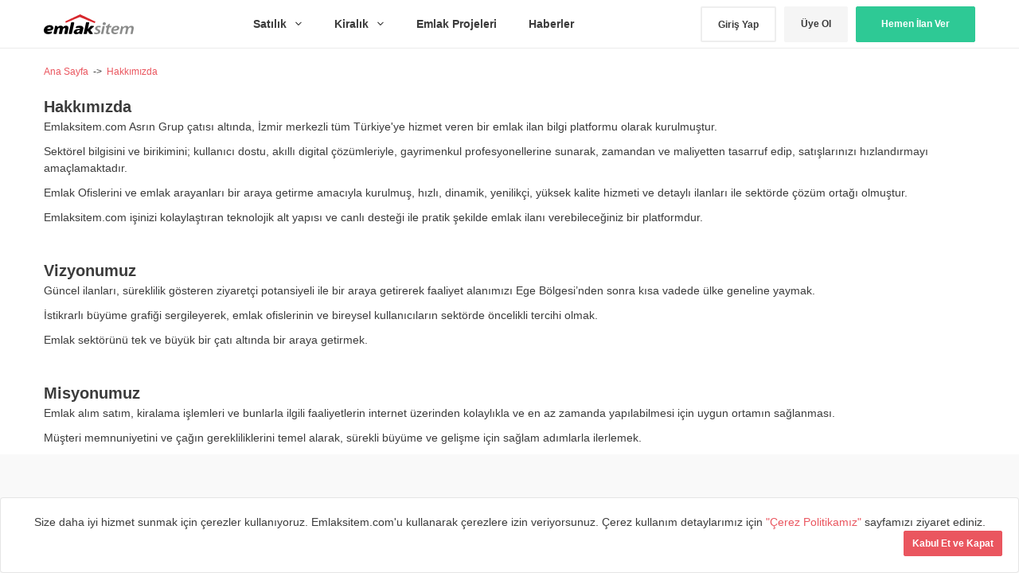

--- FILE ---
content_type: text/html; charset=UTF-8
request_url: https://emlaksitem.com/icerik/hakkimizda/3
body_size: 26564
content:
<!DOCTYPE html>
<html lang="">
<head>

  <!-- Google Tag Manager -->

  <script>(function(w,d,s,l,i){w[l]=w[l]||[];w[l].push({'gtm.start':

        new Date().getTime(),event:'gtm.js'});var f=d.getElementsByTagName(s)[0],

      j=d.createElement(s),dl=l!='dataLayer'?'&l='+l:'';j.async=true;j.src=

      'https://www.googletagmanager.com/gtm.js?id='+i+dl;f.parentNode.insertBefore(j,f);

    })(window,document,'script','dataLayer','GTM-K9NZL7B');</script>

  <!-- End Google Tag Manager -->


  <meta charset="utf-8">
  <title>
              Hakkımızda
      </title>
        <meta name="description" content="">
      
  
  
  
  
  <meta name="csrf-token" content="hUsrvXDelGJwXVtX8JjiMsZ0z3rcQ93btwtWabRY">

  <link rel="shortcut icon" type="image/x-icon" href="https://emlaksitem.com/assets/img/favicon.ico">
  <link rel="apple-touch-icon" sizes="72x72" href="https://emlaksitem.com/assets/images/favicons/apple-touch-icon-72x72.png">
  <link rel="apple-touch-icon" sizes="76x76" href="https://emlaksitem.com/assets/images/favicons/apple-touch-icon-76x76.png">
  <link rel="apple-touch-icon" sizes="114x114"
        href="https://emlaksitem.com/assets/images/favicons/apple-touch-icon-114x114.png">
  <link rel="apple-touch-icon" sizes="120x120"
        href="https://emlaksitem.com/assets/images/favicons/apple-touch-icon-120x120.png">
  <link rel="apple-touch-icon" sizes="144x144"
        href="https://emlaksitem.com/assets/images/favicons/apple-touch-icon-144x144.png">
  <link rel="apple-touch-icon" sizes="152x152"
        href="https://emlaksitem.com/assets/images/favicons/apple-touch-icon-152x152.png">
  <link rel="apple-touch-icon" sizes="57x57" href="https://emlaksitem.com/assets/images/favicons/apple-touch-icon-57x57.png">
  <link rel="apple-touch-icon" href="https://emlaksitem.com/assets/images/favicons/apple-touch-icon.png">
  <link rel="manifest" href="/manifest.json"/>


    <link async defer rel="stylesheet" href="https://emlaksitem.com/assets/third_party/intro.js/minified/introjs.min.css">
  <link async defer rel="stylesheet" href="https://emlaksitem.com/assets/plugin/jquery-ui/jquery-ui.min.css">
  <link async defer rel="stylesheet" href="https://use.fontawesome.com/releases/v5.3.1/css/all.css"
        integrity="sha384-mzrmE5qonljUremFsqc01SB46JvROS7bZs3IO2EmfFsd15uHvIt+Y8vEf7N7fWAU" crossorigin="anonymous">

  <link rel="stylesheet" type="text/css" href="https://emlaksitem.com/assets/toolkit/styles/toolkit.css?v=4.8.1">
  <link rel="stylesheet" type="text/css" href="https://emlaksitem.com/assets/emlkstm.css?v=1.9.50">
  <!-- Schema.org markup for Google+ -->
<meta itemprop="name" content="Hakkımızda">
<meta itemprop="description" content="">
<meta itemprop="image" content="https://emlaksitem.com/assets/img/share/facebook_share.jpeg">

<!-- Open Graph data -->
<meta property="fb:app_id" content="279578775769948"/>
<meta property="og:title" content="Hakkımızda"/>
<meta property="og:type" content="article"/>
<meta property="og:url" content="https://emlaksitem.com/icerik/hakkimizda/3"/>
<meta property="og:image" content="https://emlaksitem.com/assets/img/share/facebook_share.jpeg"/>
<meta property="og:description" content=""/>
<meta property="og:site_name" content="Emlaksitem"/>

      <script>
        (function (i, s, o, g, r, a, m) {
            i['GoogleAnalyticsObject'] = r;
            i[r] = i[r] || function () {
                (i[r].q = i[r].q || []).push(arguments)
            }, i[r].l = 1 * new Date();
            a = s.createElement(o),
                m = s.getElementsByTagName(o)[0];
            a.defer = !0;
            a.src = g;
            m.parentNode.insertBefore(a, m)
        })(window, document, 'script', 'https://emlaksitem.com/assets/cache/local-analytics.js', 'ga');
        ga('create', 'UA-41962299-2', 'auto');
        ga('send', 'pageview');
    </script>
    <!-- Yandex.Metrika counter -->
    <script type="text/javascript">
        setTimeout(function () {
          (function (d, w, c) {
            (w[c] = w[c] || []).push(function () {
              try {
                w.yaCounter46540116 = new Ya.Metrika({
                  id: 46540116,
                  clickmap: true,
                  trackLinks: true,
                  accurateTrackBounce: true,
                  webvisor: true
                });
              } catch (e) {
              }
            });
            var n = d.getElementsByTagName("script")[0], s = d.createElement("script"),
                    f = function () {
                      n.parentNode.insertBefore(s, n);
                    };
            s.type = "text/javascript";
            s.async = true;
            s.src = "https://cdn.jsdelivr.net/npm/yandex-metrica-watch/watch.js";
            if (w.opera == "[object Opera]") {
              d.addEventListener("DOMContentLoaded", f, false);
            } else {
              f();
            }
          })(document, window, "yandex_metrika_callbacks");
        },2533)





    </script>
    <!-- /Yandex.Metrika counter -->
    <meta name="google-site-verification" content="8Jp2-4xnsKakhMqBSEiFfsA0t-x-nzrEOFndgnw4EgM"/>
  </head>

<body>
<!-- Google Tag Manager (noscript) -->

<noscript><iframe src="https://www.googletagmanager.com/ns.html?id=GTM-K9NZL7B"

                  height="0" width="0" style="display:none;visibility:hidden"></iframe></noscript>

<!-- End Google Tag Manager (noscript) -->
<div class="panel">
  <div>
    <a href="/" class="logo">

    </a>
    <nav>
      
        
          
        
        
          
        
        
          
        
        
          
        
        
          
        
        
        
          
          
        
        
          
        
        
          
        
      
    </nav>
  </div>
</div>
<div class="panel-overlay"></div><div class="well cookie-confirmation text-center" id="cookie-confirmation" style="display: none;">
    Size daha iyi hizmet sunmak için çerezler kullanıyoruz. Emlaksitem.com'u kullanarak çerezlere izin veriyorsunuz.
    Çerez kullanım detaylarımız için
    <a href="/icerik/cerez-politikasi/18" target="_blank"> "Çerez Politikamız" </a>sayfamızı ziyaret ediniz.
    <a href="javascript:;" type="button" data-dismiss="modal" aria-label="Kapat" class="btn btn-primary btn-small pull-right"  onclick="cookieSubmit()"> Kabul Et ve Kapat</a>
</div>

<style>
    .cookie-confirmation {
        position:fixed;
        width: 100%;
        top:auto;
        bottom:0;
        z-index: 999;
    }
</style>

<script>
    if(!localStorage.getItem('cookie-policy')){
        document.getElementById('cookie-confirmation').style.display = 'block';
    }
    function cookieSubmit() {
       localStorage.setItem('cookie-policy', 1);
       document.getElementById('cookie-confirmation').style.display = 'none';
    }
</script><div class="view" id="view">
    
  <!-- Begin: Header -->
<div class="header">
  <div class="container">
    <div class="inner">

      <div class="menu-icon">
        <div class="menu-inner"></div>
      </div>

      <a href="https://emlaksitem.com" class="logo">
        <svg>
          <use xlink:href="#logo"/>
        </svg>
      </a>

              <nav>
          <ul>
            <li class="has-sub-menu">
              <a href="https://emlaksitem.com/satilik"><span>Satılık</span>
                <svg>
                  <use xlink:href="#arrow"/>
                </svg>
              </a>
              <ul>
                <li><a href="https://emlaksitem.com/satilik">Konut</a></li>
                <li><a href="https://emlaksitem.com/satilik-bina">Bina</a></li>
                <li><a href="https://emlaksitem.com/satilik-isyeri">İşyeri</a></li>
                <li><a href="https://emlaksitem.com/devren-isyeri">Devren İşyeri </a></li>
                <li><a href="https://emlaksitem.com/satilik-arsa">Arsa</a></li>
                <li><a href="https://emlaksitem.com/kat-karsiligi">Kat Karşılığı Arsa </a></li>
                <li><a href="https://emlaksitem.com/satilik-turistik-tesis">Turistik Tesis</a></li>
                
              </ul>
            </li>
            <li class="has-sub-menu ">
              <a href="https://emlaksitem.com/kiralik"><span>Kiralık</span>
                <svg>
                  <use xlink:href="#arrow"/>
                </svg>
              </a>
              <ul>
                <li><a href="https://emlaksitem.com/kiralik">Konut</a></li>
                <li><a href="https://emlaksitem.com/kiralik-bina">Bina</a></li>
                <li><a href="https://emlaksitem.com/kiralik-isyeri">İşyeri</a></li>
                <li><a href="https://emlaksitem.com/kiralik-arsa">Arsa</a></li>
                <li><a href="https://emlaksitem.com/kiralik-turistik-tesis">Turistik Tesis</a></li>
                <li><a href="https://emlaksitem.com/gunluk-kiralik">Günlük Kiralık Konut</a></li>
              </ul>
            </li>
            <li>
              <a href="https://emlaksitem.com/projeler"><span>Emlak Projeleri</span></a>
            </li>
            <li>
              <a href="https://emlaksitem.com/emlak-haberleri"><span>Haberler</span></a>
            </li>
          </ul>
        </nav>
      
      <div class="user-auth">

                <div class="modal fade" id="forgotPasswordForm" tabindex="-1" role="dialog">
  <div class="modal-dialog" role="document">
    <div class="modal-content">
      <div class="modal-header">
        Şifremi Unuttum
        <button type="button" class="close" data-dismiss="modal" aria-label="Kapat">
          <span aria-hidden="true">&times;</span>
        </button>
      </div>
      <div class="modal-body">
        <form action="/sifremi-unuttum"  method="POST" class="action-form">
          <input type="hidden" name="_token" value="hUsrvXDelGJwXVtX8JjiMsZ0z3rcQ93btwtWabRY">
          <dl class="form-group">
            <input type="text" name="email" placeholder="E-posta:">
          </dl>
          <button type="submit" class="btn btn-primary btn-block btn-large">
            Şifremi Gönder
          </button>
        </form>
      </div>
      <footer class="centered-footer">
        <a href="/giris-yap" class="passive-link">Üye Girişine Geri Dön</a>
      </footer>
    </div>
  </div>
</div>

<div class="modal fade login-form" id="loginForm" tabindex="-1" role="dialog">
  <div class="modal-dialog" role="document">
    <div class="modal-content">
      <div class="modal-header">
        Emlaksitem Giriş
        <button type="button" class="close" data-dismiss="modal" aria-label="Kapat">
          <span aria-hidden="true">&times;</span>
        </button>
      </div>
      <div class="modal-body">
        <form action="/giris-yap" method="POST"  class="action-form validate-form">

          <input type="hidden" name="_token" value="hUsrvXDelGJwXVtX8JjiMsZ0z3rcQ93btwtWabRY">
          <div class="form-group">
            <input type="email" name="email"  placeholder="E-posta:" id="email" required="">
          </div>

          <div class="form-group">
            <input type="password" name="password"   placeholder="Şifre:" id="password" required="">
          </div>


          <button type="submit" class="btn btn-primary btn-block btn-large">Giriş Yap</button>
          
        </form>
      </div>
      <footer class="text-center">
        <a href="#" class="passive-link" data-dismiss="modal" data-toggle="modal" data-target="#forgotPasswordForm">Şifremi Unuttum!</a>
        <a href="/kayit-ol" class="btn btn-default" data-toggle="modal" data-dismiss="modal" data-target="#registerForm">Üye Ol</a>
      </footer>
    </div>
  </div>
</div>

          <div class="modal fade register-form async-modal" data-content-url="https://emlaksitem.com/modal/bireysel-kayit" id="registerForm"
     tabindex="-1" role="dialog">
    <div class="modal-dialog" role="document">
        <div class="modal-content">
            <div class="modal-header">
                Bireysel Üyelik
                <button type="button" class="close" data-dismiss="modal" aria-label="Kapat">
                    <span aria-hidden="true">&times;</span>
                </button>
            </div>
            <div class="modal-body"></div>
            <footer class="text-center">
                <a href="/giris-yap" class="passive-link">Üyeliğim
                    Var!</a>
                <a href="/uye-ol" class="btn btn-default">Kurumsal Üyelik</a>
            </footer>
        </div>
    </div>
</div>

<div class="modal fade register-form async-modal" data-content-url="https://emlaksitem.com/modal/kurumsal-kayit"
     id="companyRegisterForm" tabindex="-1" role="dialog">
    <div class="modal-dialog" role="document">
        <div class="modal-content">
            <div class="modal-header">
                Kurumsal Üyelik
                <button type="button" class="close" data-dismiss="modal" aria-label="Kapat">
                    <span aria-hidden="true">&times;</span>
                </button>
            </div>
            <div class="modal-body"></div>
            <footer class="text-center">
                <a href="/giris-yap" class="passive-link">Üyeliğim
                    Var!</a>
                <a href="#" class="btn btn-default">Bireysel Üyelik</a>
            </footer>
        </div>
    </div>
</div>


          <a href="/giris-yap" class="btn btn-ghost btn-large">
            Giriş Yap
          </a>

          <a href="/uye-ol"  class="btn btn-secondary btn-large">
            Üye Ol
          </a>

          <a href="/panel/ilan-ekle/adim_1" class="btn btn-success btn-large">
            Hemen İlan Ver
          </a>
              </div>
    </div>
  </div>
</div>
<!-- End: Header -->
  
  
  <section class="contentGeneral">
    <div class="container">
    <ol class="breadcrumb">
        <li><a href="https://emlaksitem.com">Ana Sayfa </a> </li>
        &nbsp; -> &nbsp;
                                    <li>
                    <a href="https://emlaksitem.com/icerik/hakkimizda/3" rel="external">
                        Hakkımızda
                    </a>
                </li>
                        </ol>
</div>    <div class="container">
      <div class="row">
        
        <div class="col-md-20">
          <h3 class="contentTitle">Hakkımızda</h3>
          <p>Emlaksitem.com&nbsp;Asrın Grup &ccedil;atısı altında, İzmir merkezli t&uuml;m T&uuml;rkiye&#39;ye hizmet veren bir emlak ilan bilgi platformu olarak kurulmuştur.</p>

<p>Sekt&ouml;rel bilgisini ve birikimini;&nbsp;kullanıcı dostu, akıllı digital &ccedil;&ouml;z&uuml;mleriyle, gayrimenkul profesyonellerine sunarak, zamandan ve maliyetten tasarruf edip, satışlarınızı hızlandırmayı ama&ccedil;lamaktadır.</p>

<p>Emlak Ofislerini ve emlak arayanları bir araya getirme amacıyla kurulmuş,&nbsp;hızlı, dinamik, yenilik&ccedil;i, y&uuml;ksek kalite hizmeti ve detaylı ilanları ile sekt&ouml;rde &ccedil;&ouml;z&uuml;m ortağı olmuştur.</p>

<p>Emlaksitem.com işinizi kolaylaştıran teknolojik alt yapısı ve canlı desteği ile pratik şekilde emlak ilanı verebileceğiniz bir platformdur.</p>

<p>&nbsp;</p>

<h3>Vizyonumuz</h3>

<p>G&uuml;ncel ilanları, s&uuml;reklilik g&ouml;steren ziyaret&ccedil;i potansiyeli ile bir araya getirerek faaliyet alanımızı Ege B&ouml;lgesi&rsquo;nden sonra kısa vadede &uuml;lke geneline yaymak.</p>

<p>İstikrarlı b&uuml;y&uuml;me grafiği sergileyerek, emlak ofislerinin ve bireysel kullanıcıların sekt&ouml;rde &ouml;ncelikli tercihi olmak.</p>

<p>Emlak sekt&ouml;r&uuml;n&uuml; tek ve b&uuml;y&uuml;k bir &ccedil;atı altında bir araya getirmek.</p>

<p>&nbsp;</p>

<h3>Misyonumuz</h3>

<p>Emlak alım satım, kiralama işlemleri ve bunlarla ilgili faaliyetlerin internet &uuml;zerinden kolaylıkla ve en az zamanda yapılabilmesi i&ccedil;in uygun ortamın sağlanması.</p>

<p>M&uuml;şteri memnuniyetini ve &ccedil;ağın gerekliliklerini temel alarak, s&uuml;rekli b&uuml;y&uuml;me ve gelişme i&ccedil;in sağlam adımlarla ilerlemek.</p>

        </div>
      </div>
    </div>
  </section>


  <div style="background: #F9F9F9;">
    <!-- Begin: Footer Categories -->
<section class="footer-categories">
    <div class="container">
      <div grid>
        <div class="tabs">
                      <div class="tab-item active"
                 data-action="seo-1">Kiralık </div>
                      <div class="tab-item "
                 data-action="seo-26">Satılık </div>
                  </div>
        <div class="tabs-content">
                      <ul data-target="seo-1" class="active">
                                                                
                  
                                      <li><a href="/kiralik-daire/adana">Adana Kiralık Daire</a></li>
                                      <li><a href="/kiralik-daire/ankara">Ankara Kiralık Daire</a></li>
                                      <li><a href="/kiralik-daire/antalya">Antalya Kiralık Daire</a></li>
                                      <li><a href="/kiralik-yazlik/antalya">Antalya Kiralık Yazlık</a></li>
                                      <li><a href="/kiralik-daire/bursa">Bursa Kiralık Daire</a></li>
                                    
                  

                                  
                  
                                      <li><a href="/kiralik-daire/istanbul">İstanbul Kiralık Daire</a></li>
                                      <li><a href="/kiralik-isyeri/istanbul">İstanbul Kiralık Dükkan</a></li>
                                      <li><a href="/kiralik-daire/istanbul">İstanbul Kiralık Ev</a></li>
                                      <li><a href="/kiralik-isyeri/istanbul">İstanbul Kiralık İş Yeri</a></li>
                                      <li><a href="/kiralik-daire/istanbul">İstanbul Kiralık Konut</a></li>
                                    
                  

                                  
                  
                                      <li><a href="/kiralik-daire/izmir">İzmir Kiralık Daire</a></li>
                                      <li><a href="/kiralik-isyeri/izmir">İzmir Kiralık Dükkan</a></li>
                                      <li><a href="/kiralik-daire/izmir">İzmir Kiralık Ev</a></li>
                                      <li><a href="/kiralik-isyeri/izmir">İzmir Kiralık İş Yeri</a></li>
                                      <li><a href="/kiralik-daire/izmir">İzmir Kiralık Konut</a></li>
                                    
                  

                                  
                  
                                      <li><a href="/kiralik-yazlik/izmir">İzmir Kiralık Yazlık</a></li>
                                      <li><a href="/kiralik-daire">Kiralık Daire</a></li>
                                      <li><a href="/kiralik-isyeri">Kiralık Dükkan</a></li>
                                      <li><a href="/kiralik-daire">Kiralık Ev</a></li>
                                      <li><a href="/kiralik-isyeri">Kiralık İş Yeri</a></li>
                                    
                  

                                  
                  
                                      <li><a href="/kiralik-daire">Kiralık Konut</a></li>
                                      <li><a href="/kiralik-yazlik">Kiralık Yazlık</a></li>
                                      <li><a href="/kiralik-daire/konya">Konya Kiralık Daire</a></li>
                                      <li><a href="/kiralik-daire/manisa">Manisa Kiralık Daire</a></li>
                                      <li><a href="/kiralik-daire/mersin">Mersin Kiralık Daire</a></li>
                                    
                  

                                          </ul>
                      <ul data-target="seo-26" class="">
                                                                
                  
                                      <li><a href="/satilik-daire/adana">Adana Satılık Daire</a></li>
                                      <li><a href="/satilik-daire/ankara">Ankara Satılık Daire</a></li>
                                      <li><a href="/satilik-daire/antalya">Antalya Satılık Daire</a></li>
                                      <li><a href="/satilik-yazlik/antalya">Antalya Satılık Yazlık</a></li>
                                      <li><a href="/satilik-daire/bursa">Bursa Satılık Daire</a></li>
                                    
                  

                                  
                  
                                      <li><a href="/satilik-arsa/istanbul">İstanbul Satılık Arsa</a></li>
                                      <li><a href="/satilik-daire/istanbul">İstanbul Satılık Daire</a></li>
                                      <li><a href="/satilik-isyeri/istanbul">İstanbul Satılık Dükkan</a></li>
                                      <li><a href="/satilik-daire/istanbul">İstanbul Satılık Ev</a></li>
                                      <li><a href="/satilik-isyeri/istanbul">İstanbul Satılık İş Yeri</a></li>
                                    
                  

                                  
                  
                                      <li><a href="/satilik-arsa/izmir">İzmir Satılık Arsa</a></li>
                                      <li><a href="/satilik-daire/izmir">İzmir Satılık Daire</a></li>
                                      <li><a href="/satilik-isyeri/izmir">İzmir Satılık Dükkan</a></li>
                                      <li><a href="/satilik-daire/izmir">İzmir Satılık Ev</a></li>
                                      <li><a href="/satilik-isyeri/izmir">İzmir Satılık İş Yeri</a></li>
                                    
                  

                                  
                  
                                      <li><a href="/satilik-yazlik/izmir">İzmir Satılık Yazlık</a></li>
                                      <li><a href="/satilik-daire/konya">Konya Satılık Daire</a></li>
                                      <li><a href="/satilik-daire/manisa">Manisa Satılık Daire</a></li>
                                      <li><a href="/satilik-daire/mersin">Mersin Satılık Daire</a></li>
                                      <li><a href="/satilik-arsa">Satılık Arsa</a></li>
                                    
                  

                                  
                  
                                      <li><a href="/satilik-daire">Satılık Daire</a></li>
                                      <li><a href="/satilik-isyeri">Satılık Dükkan</a></li>
                                      <li><a href="/satilik-daire">Satılık Ev</a></li>
                                      <li><a href="/satilik-isyeri">Satılık İş Yeri</a></li>
                                      <li><a href="/satilik-yazlik">Satılık Yazlık</a></li>
                                    
                  

                                          </ul>
                  </div>
      </div>
    </div>
</section>
    <!-- Begin: Footer -->
<footer class="container main-footer">
  <div grid>
    <div two>
      <strong>Hemen İlan Ver</strong>
      <ul>
        <li><a href="#" data-toggle="modal" data-target="#registerForm">Bireysel Üye Ol</a></li>
        <li><a href="#" data-toggle="modal" data-target="#companyRegisterForm">Emlak Ofisi Üye Ol</a></li>
        <li><a href="/abonelik">Aylık Abone Ol</a></li>
      </ul>
    </div>
    <div two>
      <strong>Emlak Kategorileri</strong>
      <ul>
        <li><a href="/konut">Konut</a></li>
        <li><a href="/is-yeri">İş Yeri</a></li>
        <li><a href="/arsa">Arsa</a></li>
        <li><a href="/bina">Bina</a></li>
        <li><a href="/turistik-tesis">Turistik Tesis</a></li>
      </ul>
    </div>
    <div two>
      <strong>Hizmetlerimiz</strong>
      <ul>
        <li><a href="/panel/ilan-ekle/adim_1"> Hemen Bireysel İlan Ver</a></li>
        <li><a href="/backing/">Backingler</a></li>
        <li><a href="/emlak-haberleri">Emlak Haberleri</a></li>
        <li><a href="/projeler">Emlak Projeleri</a></li>
      </ul>
    </div>
    <div two>
      <strong>Hakkımızda</strong>
      <ul>
        <li><a href="/icerik/hakkimizda/3">Hakkımızda</a></li>
        <li><a href="/icerik/neden-emlaksitem/16">Neden Emlaksitem.com?</a></li>
        <li><a href="/icerik/yardim/8">Yardım / İşlem Rehberi</a></li>
        <li><a href="/icerik/uyelik-sozlesmesi/6">Üyelik Sözleşmesi</a></li>
        <li><a href="/icerik/guvenlik-ve-gizlilik/7">Gizlilik Politikası</a></li>
        <li><a href="/icerik/kvkk-aydinlatma-metni/17">KVKK Aydınlatma Metni</a></li>
        <li><a href="/icerik/cerez-politikasi/18">Çerez Politikası</a></li>
        <li><a href="/icerik/acik-riza-beyani/19">Açık Rıza Beyanı</a></li>
        <li><a href="/iletisim">İletişim</a></li>
        <li><a href=""></a></li>
      </ul>
    </div>
    <div two>
      <a class="btn store-badge-btn" href="https://apps.apple.com/tr/app/emlaksitem-emlak-i-lanlar%C4%B1/id1365504893?l=tr"
         target="_blank" rel="external nofollow">
        <svg class="store-badge-btn-icon">
          <use xlink:href="#app-store-badge"/>
        </svg>
        <span class="store-badge-btn-text">Hemen İndirin</span>
        <span class="store-badge-btn-storename">App Store</span>
      </a>
      <a class="btn store-badge-btn" href="https://play.google.com/store/apps/details?id=com.emlaksitem.android&hl=tr"
         target="_blank" rel="external nofollow">
        <svg class="store-badge-btn-icon">
          <use xlink:href="#google-play-badge"/>
        </svg>
        <span class="store-badge-btn-text">Hemen İndirin</span>
        <span class="store-badge-btn-storename">Google Play</span>
      </a>
      <a class="btn store-badge-btn"
         href="https://appgallery.huawei.com/#/app/C103381125"
         target="_blank" rel="nofollow">
        <svg class="store-badge-btn-icon">
          <use xlink:href="#appGallery-badge"/>
        </svg>
        <span class="store-badge-btn-text">Hemen İndirin</span>
        <span class="store-badge-btn-storename">AppGallery</span>
      </a>
    </div>
    <div two>
      <div style="text-align: right;">
        <span style="font-size: 18px">Müşteri Hizmetleri :</span>
        <strong style="font-size: 22px">0(850) 888 84 85</strong>
      </div>

      <div class="social-media-actions" style="margin-bottom: 10px">
        <a href="https://www.facebook.com/emlaksitemcom" target="_blank" rel="nofollow">
          <svg style="fill: #000000C4">
            <use xlink:href="#facebook"/>
          </svg>
        </a>
        <a href="https://twitter.com/emlaksitemcom/" target="_blank" rel="external nofollow">
          <svg style="fill: #000000C4">
            <use xlink:href="#twitter"/>
          </svg>
        </a>
        <a href="https://www.instagram.com/emlaksitemcom/" target="_blank" rel="external nofollow">
          <svg style="fill: #000000C4">
            <use xlink:href="#instagram"/>
          </svg>
        </a>
        <a href="https://linkedin.com/company/emlaksitem.com/" target="_blank" rel="external nofollow">
          <svg style="fill: #000000C4">
            <use xlink:href="#linkedin"/>
          </svg>
        </a>
        <a href="https://www.youtube.com/channel/UCco8ukiMICDjzHIP6__zIUQ/" target="_blank"
           rel="external nofollow">
          <svg style="fill: #000000C4">
            <use xlink:href="#youtube"/>
          </svg>
        </a>
      </div>
      <div style="text-align: center;">
        <div id="ETBIS"><div id="4873645862037760"><a href="https://etbis.eticaret.gov.tr/sitedogrulama/4873645862037760" target="_blank"><img style='width:100px; height:120px' src="data:image/jpeg;base64, [base64]/j+FO2/vsvWZmrTVrZn/DEFqDf//73wOYPn16WHvttZO0U089NUkDP/rRj5K07373u2HJkiVJ2k033dSojTQffvjhpJzH008/Xcp/7733krTPP/88tG3btlHdLD744INJHY/nn3++lP/2228naV988UVYccUVG9X1/MEPfpCUy8ILL7wQrSf+/ve/L5Ysjzlz5oQNNtggqXPccccVU0P46U9/2qTNFvJlY4JYZrMZE4RzzjknSQOHH354ktYcQXjssceSch5eELp3756kTZo0qVG9ctR9evDylf/pp58maZMnT25UL808QXj33Xej9cTzzz+/WDIfG220UVLnKxGEzTffPOnBzaF6OYwJwt577x2efPLJhNttt12SliUIRx55ZJP2b7vttqTuc889F+bPn5/U8YJAryL/oYceCqeddlpSZ6eddirb5q233lq6J5GXojqXXnppkzY911xzzaScF4RevXo1afOCCy4otXnggQc2aYffJLz55ptN6os8V10zJgirrbZaOPnkk5u0X44nnXRSWHXVVXV/jQXhl7/[base64]/vvvsWU0K4+OKLm9T3/Ne//lUsGQfPJFYvzZggbLLJJmHBggXF1Mowb968sOGGG6rdbEG44oorwqGHHprJkSNHJuVigrBo0aIkHUXOUw8wSxCYRmiboVmQIKC0MbyS/7vf/a5J25988kmpzZggNDQ0lO5dPWGVVVZJhIr6V111VamOSP4hhxxSqid26NAhyV9jjTVKabwM0tq1a5cM+en7+/Wvf92oDfjII48k9wbQddJ1jjrqqEb3A/ME4eWXX25yHc9XX301KVexIOyxxx4qFCUPFsQEIQtHHHFEUi5LEEQERpAgeP785z8v5sbRuXPnUtm6urok7T//+U+jNmDHjh1LowxzdDq/JWzfvn3SXhqHHXZYk7K/+tWvirlxXHbZZU3qoPMIMUFAp0rX8fzjH/+YlKtYEA466KBS5RgHDhyYlIsJwpdffpnMzZhfnvvss09SLk8Q9ttvvyQPxAQBxagc7r///tCpU6eEgwYNStL69OlTSlOP5t8JEyYk+X66WW+99UplRa/z8ADT+QgVeShgKI7p3/7DH/4wyWdkY06nDi+tHH77298mdVZYYYVkFKPOb37zm2JuXBD+8pe/JGlZRH8CX4kgoCzyMPnRnvwgyi1vQUAQmZ6grsO/SlObWYLwxhtvlMqKfrqprq5uks/Qr/z07/a/nZc2d+7cpA73WQ4SBISLjkUd6UHgv0IQUO58eU+0cb2gK6+8skk+1xb0MDyPP/74Ym7LIMWOXqwH+84775Ta79GjR5Lm8ac//amUH7NuvCCUI8Kn354Hb4mMGzeumLoU/xWCID+CJy8Qu595Sg/j3//+d5IGMQEp953vfCd58FC6ClYItj7lrr322lK+iAdSbfbs2bNJvueee+6ZtLnyyiuHG264IUljlNF9nnXWWUkabarX3n777aV8BMm3B6+//vrS7xD1ouAxxxyTpP3hD38oCV/v3r1L9TUyebz22mtJnauvvjrMmDGjmLoUX4kgoKErPcaWCALzdDlsv/32TeqI9CThxRdfbJKPBi9BuO6665rkt4SMagzHwAtCjDif0vCeRXkrPbxSiz+muYgJwp///OdSmzHeddddSbmKBYF5WukxDhgwICnXHEH48MMPk/wsbLnllk3qiJhltAueffbZJvne5mfESee3hChnlQpC3voFU08ad9xxRym/X79+xdTKERME32aMCAqoWBA+++yzpAdnkYZAcwSBF73rrrs24gMPPJDUAZiktM2QrDrXXHNNkkaP2n///ZM6aM66j7322ispxzCPx4989wOTl0E57k1p+AxUP0b8GZRrjiDwMrg2lhFrFGDq1KmlNpnv9ZtFfx9HH310k3zuvRxigjB+/PhSmzFqCiorCOe4BaJKwXys+nmCEOPll1+e1PHghpWPrx0wV+PgIe2EE05I0sBPfvKTUtkYWZUEaPpK+8c//pGkZUEPuDmC4KmRywNnTrqcd5xtuummTfLvvPPOYm4cus+Wupi1kGVsLAg4fNISlEeGRNWPCQL/SsJla/vei5KltjCrwMcff1xqU8vQKEtSJr35qAecNSLIs8iIojQN4yhtOJy4tgQGaJU0SxC22Wab5Drf+973SmkaEVh/wHmVblPONJRe3WdsRPBt/u1vf0vq0gnq6+uTckOHDk3SgATh29/+dmLpqK1K2K1bt8QtX7xWY0FYVsYEwU83emlMEYL3I2iebIkgZOkI5QRh5syZiZJJ2rHHHpukgTxB6N+/f5KG1q80tblw4cLSb//Zz36WpAEJgu+9MR3Bj1wSBOIR9NsRGEGC0ApsXUG49957kxtk0Ulpv/jFL5I0IM8ikih4QdD6BdKvNL9U26ZNmyTN+xGk1PLwBR6g6o8aNSpJ40ErTS8N4ZKjBxewIEHYYostiikh3HPPPaX6Ei7WN5SmYZxRTT3NC+zBBx+cpGGJCNRRfVkN9FSlyR2MINDrSfMCi86kssvIgiB4e3hZqAeE/54HRxovWnY1NjRpuFaVJjse4lwiDeEp3mCy6EMaugQPhnI333xzqf4tt9ySpNFjlcaqoOqfccYZSdqJJ55YSpMgoGDdd999SX28iYIEgZfGPE59b0Vp/QLHku69pqYmSZs9e3bppW211Vale4rdp//tUuLGjh1bSmN0AFkRSq+88kqp7DKyIAjFdpcLvKknW5ofrTRsfkE/Noty7vzzn/8spalNPwrlUdNNFvIU0HKmHp1AguCJ3gBmzZpVSsMxVQkQBI0yfrppLSxZsiRfEHDSME/CmG88L58gEvnb8SKCwYMHl4ZkLwg77rhjI/881HSAokk4GkC4lI99zrVpE4XR14Eq5+MZGQV0zzH++Mc/Tspxj6rvGVtrENGPJAi+/uuvv57ko0Bi/ZDGUr+A4ppuS88TQUAZpY63mAT/DmL06xO0mc43vSZfELhxlCYor5QH6+jKp6emQQ/QCpysgixBYKj1K3ZQ04QXBN8mS9JcG20djZo0hl3qQLx7pPlAUhQv3XOMCuFixW/IkCGla4nM97F6EDNQQscUozpMTeTj3ub3kzZlypTk9wBGoXRbMnN50ehP1Im5oseMGZMo4On6InENAlN1Ot8U2HxBwMlDEYjPOw3vRpXVkAfmQdXhpZUDVofKymnioTURXpqA0qo6OFgALnGlVUqvLHrQO2Pl0/SKnVz2xBfGsO222zapn7dMLQwfPrxJXU9c9wLOuEiZfEFA60ajhig3vHiIUgRQnJSPFqz8csQSYPiljhxGWfjrX/+alMNUQjmivpQ1IPOR4fitt95K8lEQSYPEJpDmNfQY119//[base64]/PGHaakKCV5gLnjxw1+O2F1rKlCVsXcNrEyojy7nlB8GsmAr1W+YpixnfxzW9+s5Se5tZbb52Uy4JvUyMGQb9K40ULGrFYjxEQFJV1zBYE7F2GQL8W4AWBXuPj5CFzqvJFv69BxI5P1/XE5k7DexZRcFQWBTbdPg4nXR/fRTo/tsTOkKo2vYtaxDOo+gg85Rj6lYb+pPqi9z1oXwOjmawalEnVF2OrlOhGF154YZM2JQhM01hn1MfHouur4/Cv0hA01XfMFgQNK8yTAhchrTkkyCMNFLhYWZGNMGkgCFqr8Iwtbft9DbGRKxb1lEeCYQRFQaMXCOedd16TOnkkHqES4LaObeeL6RDoVOlyFbCxIOAMwaSBkjx6udL8sIIiQkBnHhEE1ecHAW8+YlOn6zDvq46ijJkauJd0WTlqPHx8IQ4ntSXSo6nL7iH1TubYdNue/[base64]//YHqA0jVw431D4i+mNBYENp/[base64]/OpljHoBzYHMXIZvwXtAJQgtgReEGGOCwNSgTtREEPywEyOexTS6dOlSyn/88ceTNJQXmXpIruC30MeobXRZgsDN+/[base64]/B8h2cuXjh6BNzF28g6R5S0RL20Qgqc4zzzxTzF0KdA3lV7oM7VcXCcIlzS9De2pjLXoSoxvwgsBCVPo6aPi6pxgV35G1DK2plH+VpqOIouHsClDA5i9mJD+Gh+vplTUJAr03li/GBIGeRq/QdUV8BYB/lcYpLv4eIL1P+YSy0SY/EucTaT5ABluaOjiBVMfnC/6alQamxAI+fGCKJ9vX1L7gBSH2vDFzVSfG2PPyZNqkbaKjlabfHhWEJMfAzRYzcimNk3kqli/G9iD4ITUPsdNN/KKTFDt2WMegl+LdwXnQFvYs5u1KioXcxdYQvCDEKOW7pYj5ETyanKHEDUFeWjEjGebx+vl5nyVS0iBKB3XQG5QWI4qb2udl0Y7fFk+Ek/JjjB3YQS9XPgGipOEqVXCrtyTQB7gPmbZZYIRTm+yuog7b52OjnCwRH7wqsmCm8xc8Y2Yu5dPlPPGxpNv3lN8GTye/M52vDSzefMRHonyUbn7nZZddlq0ssgkC4H1SGnH4gnpalrQJfv+f6HtvbFv8spKVuubCO9O0fpHlu4j5O/LYEkHIY8yzGKMXhHPcQWJMD8A6ZbYgSBHBx6004t0ELTkz95ZD7AS0rA0urUXvZq0UPuBDL414Td+uKIvJb/fL4/IQBLXJNC1PbYy+s+psCDyLinBqIgisuaMIQS2oeEFg8QO3KMQOpRwPUGkx4sJVmxrm0WKVj7atfBGrQNdk+Zc0hnu/cidiv6frs1zu7yHNl156KfltHrhwVZ+hFhAHwBqAbxsyZNMOcQ9Ki1lMnq0lCFgsuia6EvdBGpYWaVpL8EQX0G9XWDwjHbGMxfTGgsDCSRpsf1e+p6SJKSSWL/o4fGnjnry0NPAnKN+bevoRngzPaXjPYox5+kIeFNyBVi540zrGmCDkbWGP0UckH3DAAUkavVvgt6XrVMCCIGBeQDR0bZJUr2D+Ub4ndi/leFGxfJEeL8QcSsxZKIxs9RJZMFF9HhZpuLLlM/CMaeOxABpGIbVJT6RNhnY5d4gl1PW1wMMcmr43KIeSn3s5IS19TU8tGWPiqk2mRd2T0+CbkN7Lgh/lfEwivZ80rDH9jrwTU/CNUIeRwIXMFQQhacHACyhmJA++HCrVETyyPIu4R3kQIm5PAcWPNMLAmRr8Oj2MBabwMNLl/JIwvZc2cfJoKRbFS9fHBQuIBcT7pnQRly1t+vtE+05f01Nt4g6mPu34PR3+2OA0Kas9HXnIEwStsuJPaLItPskxcPxLMSOR2HLALqccL7dSZG0lYx7mh4po6wLr90r3UTuieoIHPTldzgeRsHNomo14M12wCcbsdLsWLBi2BUynrKV5Trd6M+was921aTN9TU/dJy9Av4c6Ar009mwgnSD2O2PwywAx4jQUFHJnbCwIaMOEOkE0b3z2WcRupyqNKY2hNg0ibpSvIZVFHV2Hnct4vL5qLLQXOW306DDJej2caj111tixCafZf0+1tGk2Lc4xjXyucV6R84tcYHUX2mjihaalQMmT/sPmGT0bLdvjZWTq0XMUY+s9PG/VF30IO0G01CXNhb01FgQPTI5ioYqp/fwe3m0tZnkBlzeYnz95/vlw13HHhctMKC+0Yf+yNVYPV9pQfZ2x8+odwx+Mf7L0v3TsEP5mvN/4cIcO4dEO7cMTxmft4f2z/Wrh5dVWDW9YnQ9MYRzYuXNYWFzlbAn8M+LlC3k+FvkR8oDjKVbfsSAI8kN73zk+/LTvO4/+2wpq06/qyZ9OICZDncp8FfiPmbkXbrddOM7u42TjuaaAnW+6yUUrfTNcZkrTVcbrvrli6Gy81e7xTyu2DX8x/s14v933w23bhMeMT1u959qsEF40vrrCN8Jr1hbsuvNOYV4xaqu58L4WOqCei4+D1DP2C1pSQLPWGuS99Qd6ZLAgCFqZ4uxfgRC09GpYHjUP8y/KD236FU2UUcoRWcwWL/LRNaSwLQ/Ms/n8j6edGg636yMEZ1pPPtf4a1PAfmu8ZNVVwuVmjVxjvGGVduFm4+1mjt3ZbuVwt/Fe44Nmcfx95ZXCP4zPmPA8b8LzkvE145smQO+a8LxlbVf/eGlUc3PgBcGvFGqZGGuJaZdn581DCULW6qOW9SsWBEOSsKwnmgpIotr0xOkB/FkGbayHKf6xtTHHFLvLDj44HGTXOcEe5immdC0vQehio8W/7DqTc44QjCHmffXEapBJy3K60mUxZZ0NocUxdIlYvmNBELRpEvejNljqiDi0dqVVSlYxcSSpXRGrhHyCTeQSRSOObUJZVjD1XHP00WEPu8aRNoT/zP493niS8TTjWcZfGS8wXmT8vfFq4/XGm423Ge8w3mW81/ig8e/GJ4xPG18wNhIEI4Iw8DdLD82uFJUIglZ7/WGj2pRMrCnTBml+EyzrJ+Tzr38PETZWFv0Nye7N8iyWI/OYNqZ4xPYpLi9B6GM98xTTRS7Yfbdw0R67h0tt7r3CeI3xemNn4y3G2y3/zt12C3cb79lt13C/8WEz5R7bdZfwhPEZ4/OmEL64y87hVeObO+8c3rEyr2+wfnjFfqcXhH/b76nK2cQaQ0sFIUbvcNJWe78tPobSWkPx76gfgRtQWqXEYSJFxSPmUGJkiB3+sKxYYIKo8BPupDUJxn38cXjZeuGbJgwShPft9/TotFlYXFzVqxTNEQQ8ubEyoo+j1LJ/XvxHE0Egpl4x8diZRBexM0ZpDPcU98Tvrnz1eFyXLMJQXwdXAQkCHj2GM+oQ49+SqOCvG4sXfxne3WLz8Lr9nkaCsOEGYXEzTUkvCBwTqOep5+UFAZe/8kX2i2hq8ILAwiD5PliXa/FePE855ZTGguBBEApZ/iyD2IHPzDFCbHOpX3TSD/Nbv9nJpF0+/03A1H57k00aCQJTQy+zgpY4M7wSeEFg97iA25o0BAFPZBaYhhWf6C2/GFjb0bUcC4IgN6hOQQE6koY1BeX7MHIRB4jyY5G8SJwgQcB0RBmlDp6vmIcsD1/a1AO/Dsw387jaet5L9lvetJ4oQehif/c9dukhHpXCCwJL9YI6FuYj+xT1nNMkUEbh7JzMks7XAiLwXkbHgiBoYYRGBAkCip/yWe4kzZMhSfmx2PqYIGAyqg6rk96RFQP6Ro+uXcM9d9wRLjj9tHDcAQeEo/bcMxxtD+3EffcNp+6/Xzh9v/3CWcZzjb/ab99wvvFCy7vYeNm++4QrTGCvNl6/z96hs/EW63m3G+803mW8x3j/3j8IDxsftdHwiR/sFZ42Pmd8ca+9wit77RleN75j5V77TqfwvP2O1+zll5TFFduG9yxtjL3U5iJPENCjtNAVI3mqz8iQzicGUygrCIYkwZ9loKlhWclQJMS2vLFIUg5PPf54ONC0+/Xsga9p5dczbtJmhbC5CeiWxq1NqLazv3e0h7WrcU/j3mYu7m/Ef3CY8Qjj0UYcSicaZT7+0ni+UebjVcbrjDcZvfl4j/EBo8zHZ4xpP8I7ltbdtPPmKorAC4I/[base64]/tr25inootxKcuhxNQjjVhgm9oPbUhf0fI3spe/ibGT8f81QWCtwZ5g6LLxxmFyZA9mpWA9RsHC/sxoH0ml2AE+5VsO3gWgKGePZguCHEo+ZtEztkVLIJ5A5/d4KprIH5QRcyhdZiMHed+2F7yBvdiNjJsaOxm3sBe8lXEbe8HbG3cy7moveg9rZ2/j/sYf2os+1PgTe9FHGY+1l42L+WTjGfaizzGeZy/7AuPF9qJ/by/6auP19qJvMt5mL/sOe9F3Ge8xPmC9/hEb/h83PmX3hWeR6eFVa7fapr65Y5fNIYYgELUEvCBo3yfQZhR/FnMMPjBFX9nxqEgQUOYQACgXc54gEOOvDZa4M4EXBJTOdJvlBIHrrWFpHe1lrGMvcz17kesbNzJuYuxkD38L41b2Urcx7mDcyV7srvZS9zTuY9zfXu5BxkPt5f7EeJS93GOtvROMp9iLPcN4jr3c84wX2su9xBTeK4zXmMJ3g/[base64]/buFT7v1St8YRxmHG4cYRxpHFXkGNizZxhv90TgSmvDK4t59IIg5RshkUs/Fqrmd3kR+qd0CU/Js2hIMlAs0sgTBLa84ReA2p3rBcGbjwKxgHjQqIOWvDyXof8b4AWBl6rnKbKkrDgELwjsCyUfgVAoW0wQCHxljwYkOok6jDasBhfTl10QsPHxA0CtL+QJAlCdPB/C/wV4QSAwxT8bSHxH7HsNxD+qjBATBEZdBAly9CDlcR4SFkdamzZtGguCP9pWwKOlfM+8hSIFpMSmm//B4LyiLMvrudK7Y1Cgqf8qTAwomGorRn+uk9usWxAEfNow9nk5hm3l6zN4kL/ZHxAj8fqye4mfVzpTQhqYTa05NdSY2Xvp0UeHm047LdxivNVIhNKdNjL9xfhX473GB4wPGR899ZTwuClbTxmfMT5vfNH4yiknh9eNbxnftYf/r5NPCu8bPzTz7RNjN2MPYy9j1UknhhpjvbGfsf+JJ4aBxs+MQ4xDjV8Yh0PrbKPsfha6jsRaiw9e9c8S4nRTtBLDfDrfk8PD9I4YjfXuRM6LpBznTDmPZEEQiveTi5bszPFkU0wa/EiieFsLE0yZO2j1jmEXu96BxoONPzYeaSQ45QQjMYunG882/tr4W+MlxiuM1xhvNP7B+Efjn41/Nd5vfNj4uPFJ43PGF42vGN8w4llkreE/xg+Nnxi7G3sZ+xhriuxnnP7cs8W7XQqdZdCaZP5PI3YepLF5goCHqlixRYxtmmHO0u7i1sInb78V9rW5DxfzV+FZ1KLTB8aPjZ+aKdrdzNBexipjzQrfCNV2LwNNQZ7ds+kHyEG5zyG3lLFV3dh5E8ZsQSAOobhBskTsVm3ALEf2I/qFEFGCwG4fegBtsrqpL7G1Jrra6HPCZp3CAXZd1hp+bi/3FHvxX5kgtG0Tetp1YZVx+BmnJ/sgYiAOkfiM2LMsR8V/cEQBwa3pfHQ+nrFX2HnW6XJVVVXZgvD973+/yYuMHa+XBR+9LOqoem5Gaaxe6lTR1sa0KVPC0zYXXrDLzuF4e+lMDemFJ8UtXmxU3OINRuIWbzfeabzbeJ/xIeNjRqaGZ43ELWpqeNtIzKKmhk+NfdZaKww54YQwo/gBsiyg4PFCmgteNM/QLyp5YCaS77+JGUOTCCUPlqTxdnkiCNokq0MWMG2UJnKukkYEzEjVZ3GFfL7EUs7F3NpYbBr68AEDQteXXw7vPfhgeN8e/AfGj4yfGD81djP2ePih0MvY56GHQrWxxlhn7GtsMA4wDjJ+9tCDYYjxc+MX1t5w4wjjKOPoBx4IY6ytqe+/H+ZXKOAsMPGlmfRzlGWGmcj0SVrsS7AomLHPHDES8NxZ2CvXprHlOoL82O/bD1ZajN43ETub6KsQhP/XkeVZ1MfU2COpRbzYl2CzBEFAV1Cb/mvxbtRuuSBoOM87NcTfOD7zWJnlEbzaXIyorQ2Tvvii+Fc2Fi9aFCZWVYfZxXOMWwOxbYFQh4cjCDqqyK8+4lwiLWtqEHD+qU2/LbHJqWraVOk/vxuDFwRO66AOm2XTmy49/fkFilDym2AZtmLLpV8VZk+fHu4//PDEfLzWFMeP71x6TlQaM023eWOPPZIVyJfWWCMMe+qpYs6ygdFVz8OvBeilIQhy/hCRrPfF3E8ah3cRP6L0NNlDqfaJCCONxacmm2ANSULMs+hBIyor+nN+86CpwW+CJcp5Wc4hXla8eVPncK7d09VmDeBDIEJpTHGrWBofnXVm4kt43kxCQtVetxcwt5WnNe/Sx7QGXhBaQr/[base64]/769zXMGPSpHDX/vsnAaxXtm0b/[base64]/TCQtB6biJ09B3jdq0aVN66d40ip2A9j8UoBcY+9ShB9vX9DxFIpsFHFPp/Cw2+XBH8pfBR8CKfnuaNx/1PSAPxeGzZKr4RH94pt+DVw7sfMJZAol5ZI2ez+uwxKr0csRMpQ7UfWSB8pTL21/hgelFPU5q03VEfCXsLkqDD6mSzyl0uk+/[base64]/[base64]/LlrWSYZToijfle7RNlrbKilFp/n948kyDw0hj+yWfqECoVBI4Q0n0wtwMvCOw30D3RFuVw0CmNl0Yav72NCTp1/NdlJVxeENDTlO+DWoVmC4LfQycyT5cD6w/pOs1hTAHlu5Hpcue4jbU6mJqpSvCHcseCXggDV36Msul5mErz5w7o4FAEohy8hq/PIfuDr/zGE01hKI1C7Hn6IBPBTw1+R3sMzZ4aeOl4Gv0mWP5bGzRjZHGDOs2hD4ChJ9MOdq7A2Y2Uw2+hIZ3hXtfUxlpGDraOkUaAptrHWaOyItOR8kV/vhNKGOWYo7WfwJ9NhF5DHRaI0m17+vhAXLuksbbCiER9bzVwLjNp/mPk7IAiDYVOOgIdNH0d2kRoKMtnEwT0nnRZfQMrxWxBEFgiLhbOJRdqLnBCpdvJ6mnlop7wWygNgRSYMnx56L1rQsw+9/SCIDAHx8qWI0N9S1BO6WV6i0FnKFXAfEHgQ5/Fwrlsyceo0PDT7fjDIgQUNzxo6bKae/0xs/RoQeFanj62X8j7lqQ/SV1AqY2VLUdMz+Yib60hKzDF76PMYUEQsC2hzBVADyCNObq4UbKkDEJ6ldJF1rmpg33qj2spBy8IOENoB2+k7knEmYRZR76f5/gbcMYCdjd/6/uRgJdFmqe+YksdPmhG+1IAs8gL1L0oTNwLAtNA+jqcb+DbgAgzDi+1VY4om6A5goDLXvW1F4IYBt2Tpvqym2B9PALRr6Rhsgl8JlhlMWvS8F+E8+cxlYMXBL2grE8I6sf6swZlS7cEWCfeaqmUOtGUgFOl+XOohbwwvjyi9AIEgSklVgbiXxH8OxJ9zAi6itL5/aDkWWT4hChcxU2RSeQQabhMBe9iZqFEZUV914iIGY6LJ82HoeFZJE0vHHhBkPnImrzuSVLNv1q/oKcon6Vv2vRrH2jmuifRH8ZBO6ThwJJvIo+YcLqmfvsLL7xQylfsAHEFmIjkMwX5NiBxAGondm2/CZYQd8DIhYKs9DR50QS0cE12MSldyrX/0gzPm7zoJlhtpGSO12ZJfqzSBS8IKucpO9/no8kKDFekcRMKxIgJAnm6NqYieV4QfD4eUNpEMdK90it0fdF7ATGxlK5r55HtYromK4Dp+hIERkIW6siT7e+J6UngKO3Eeq/fBKtnBJQWI15JphyuiRWldLmbvSCga5EX3QRbLJNIIH/[base64]/PI+Jzf6Tl0X8J1puPLFSly2pzadaXYEUEQR5ByiudkZN2WJgS0DH0HGJU0C9TIc+U+uyaEoiCJg0hVh2mbMCo1CSKOckxeEGI0X+xTauTvAhBgZF+WTSG5vgmsCAEvRSWcAUtjiEI6mleEGKexUqBx06xfTE/gkfeV95EtrfHBMHrTUKepzb2/coYfEAszwYskyDgURMUSOEPc6QHkeaXoWPwZyjlUWc5Y45qk4d3s+pbkn5blxeEZYmHZAm9UkGo9ExEzMCYIEg/8siIOC6x0vgOb90wmoGKBYE5jwY8fTyBBIFhUJtkpQV7QWAYV74+/pUlCJiF6WtKQfSCwLSkNmVVMB2hxJGmr8dCneGIF1B1YvTeSCFPEDhITPWZ7/19Qx9DQWg6aZieGrm8IDCP+/uB+HXSbfo6CH+6Toy4BVRfVlzFgqAvomfBfSquCZkaZPN7BVRfQ80SBL+vLw0vCHn0J5QLWb4JEXM5De5H+djfaWB+KV97EDxYM1G+j/0U/EuNUb3XA6darGw5Zn2vIfO7j14QUK74FpCnXx1kKRizxFNrAazzE8BKHcwq5cdGBIZK5WPTZiFPEBgR1I5XDOmB3AdKq/JFrBgtCWN96HeiGwCsGGx0ynq3NMM45Vg0Ulv4FACWDaMP+UxrysfhRBodLDYiiCyHq05sewDRW8qnw1EHLyF7F0iLRZeTLmBhcB+ssGbufczTEXCZlkNseZeVszS8IPjVtnLIEwSvI3hgjpEf25HFqMW3I9JtaeTKAsM45fxX2AXsc3kB/SgjXYYPrcd0BBHHUaWQuxhLRMDqSLfpBaGiE1PwUxczosz7FgAmULoOh0Gm4cOxMBkrRcxBI9I7vANGkHVD3EIMzpYusdweAyAzOStUTW36E9D0Fdwsq0HMC171YFSmjl/I8sHCohcuv07jWBAEXgaMxSkyfKAIQe3G8cCWVX28hJTDltb6eSyQgoAPHElZbXow5NI2QsiDow6xCbo/LBXSCDWLCYJeGoqR7lMkMCQWC8iiGfnER8ScWFqgYlpLt0mMgqKd/FfzOCCbtCw/Aium/A7WF9SWBJKRi5HTXwcqWNhvglWgjieCqTooj6ShBOMO4JrGgiAYmlQW8zxdrF6prF+G1vzjXcwtgdYvoOADTWMbQjz0DeuWMGudn14bK5+mX8SLCYJ3Mcvf4UdLRYQx3WjdoLWIbqT7sA5UEAQSs8jQWg6EYKmsVuD8gZvoCFwQqsfyr9LkDcwCC2G0TXvsnaQOJ6/omgr59m16EgFFOZmBEP+66seoKYigFszPdJv0qqw6UGl8rkCICQK9UWXx+JFOEKvakZfRL0NzHdWJ0a9/8JtjZSCjCItjXNNGnIIgkJDFWByhB/aoynK8PvCCwDDJj4cyoVgk4SGTphM8soA/grY5+JMzBqnDQpSuKT8B2jDeRV1LJCqYcn7pmiFf9WPkQ9qU40Gm24O4ftN12CNBHaYajqMhzZ8fGRMEFGDVZ5WXPJRJ3WdMENhUozox4pJXfdzNsTIQhR1Lg2uapdFYWWwt4Pv2PVBULKL/lmTMPs+CfPgsGqWR9V0J3KsAk0lpsdgBD39oZYyKR/CQVxXG9AoJQlaEUux4Pa1oAtn8BNKUg1/6jt2nh7PCCoLAC2oNap5jTmNuR/mkFxcvVjpeD/scc4p8hvk0CHpJt41FIy+iN0npfeRj09NbaJOIHF1T30dG8VKa3NaswGGXU9/vAaAdyrG0y1oKbXrG/B34LshDiFgDSLcpQWBlEh1Hv0tkNCMf60fXQXEkDyeSRlhvieApJJ/pWcLnz2Lm2QBGaF1HG2minkVDqfKy0C/FCn5IliDkgeHct5umFwRtAcMfIPil7XKCwNDMyybNL2RJELJ8E3nQyMXLFyQIefR7JWI2vxcEnUmF30Ke3JggeK8qlgpYroIQOx+BHq98bqgS5IV4sclDwEYmjWFO8PsatOWexSeleUFAcSKNly9IEBjG85TZNJjP5aTyAqu4iTzGvvvo6QVBugyCV04Q/LQoV3hZQaB3pTdN5pHtZaqfJwisVPJwsGdlQcQ2wbIwovb1Y+m5jDikoVkLDO2kEeuA84p2sI9VH6uDNB/[base64]/nsQfMwgnLxlDDMPGFEgQfs4iXkbYZsgVp4wx/sY21MsVQghAwrhPbBCtFE6JD+DbS9OFvjE6k+RPlEMp0m8y9lMPcpieT746vS3YgkY/[base64]/KmqSGLXl8QGP6Ur/vMOyG2OcS5BXBvp/N4UQrKwaRN5/OiBD+fxyhnG3qKm8+bTT/F+QM9HbMFIbYt3hOfOIgJAqMA6//[base64]/Ci4Ay/[base64]/o1JB4FmhBxbvJVsQOJlM6TFKYYoJggfDsK+XJiNCGj4oVLGAHn7PoX4s5q7SPCUIefDTDesaIEsQdFKsF9jYb/eBuzEynQg6x8FPm3mQs43RV1+C9dONBNrDj1yO2YKAlw5tM4uKOM4TBLxequNNG5HY/eJGzBJRNJWPKZjO91KPiUYa1gNbvLgO9rLyY4KgTbCebKTRfWru9YKAuaV8WSJ+WzwKGe1QR7oM+w5UJ0YcX7o+PZM0TGelxeg/e4QDkDp0Wo2W/nfEfjsdT/lip06dsgUBu5wflEVp/XmCQDnViX24gyEKDdbTD/GV5iMEDMlcxztVYg/Db4IVsUjSv80LAn7/dL4XBN0Hc7mURf/bY6T36vqsJJKGSaq0GL1n0b8jwV9T9+mR8V4bCwLbtpoL776MCYJHM07waDZxngg+BCwmCLGtZDHXLcqUBAEXcxp+IctTw3Qe/DCuHVl+XSDGWCzGssIEprEgEOfPQ2wOfQh7niAQYUsUrQ/iiJFIX8rBvJNMeIGUQ1nTwovf8iZBQEHUPaOgUgdFVFaDD/hg6ZxylNHog1dU9UVGHt2nJ6uf5OvEkyx4QVDsgnd8MYLSHr4HuasJYNH1tQkW6wcLhDR5WrPAyq7qi/bsGgvCstJvWC0HXJ0xR43oD+fI8ISVGFOI/DK09hR689Hfp1y3vqflKcpi1qFfMp0JLikHbz7GRgQfDBxbPNMmWELPlJa3cHhO8byJFF8xJohlNpv+xssB50k5QcCbKOTtMkbC0/B7DmXm+uAMnarGUqzOMogFmubRxw4I6Cly/uSFlfkAGgmsX83Vji0UwZiLWZtg8VvowM28vSesNaTbMb5uTLCzcQvjxsvCo446amObb3L53nvvRet7qmwsz9Pm7kZtw2233baUb1ZLkmYPtZSm+xw9enQpDaq+T8uj6ohTpkwpm++56667lsqZpZSkPfbYY6W0fffdN0lLtynalJHk2yhSSmvXrl2p/Rh9fccOxgKs0BHGy//H/5O82niTBKGwwvFVo7oGO634x//wdUKCUHCnfYWYZZp8t5VXDTXfL3yF7OtFU5v7/xq+NkH4cvHiMPKhh8P4V1+r+DWkyy1pxgustGxz2mwtTB88OEzo1i3McccRVgK+MTXZLI3JtXVh8aKljqWWoCQIC+xmht54Yxh+2+1h+K23lfj5dTeEmQMGhlnDR4Sh13cOI/5waxgOb6Uc5G8rd811YUr3HmHelClh2M23hKEXXxIGnn1OGHT2uWHY1deGCW++HfzWj3njJ4Thd/8tjHj0sbDQOWEWzJgRRj3+RBhy4UVhkFkNw66/MUzs8n748svCD51iJuOgX50XRr/ySvJ3peD1jnjyyTD4iqvCNPs9wuIlX4bh994XBl9+ZRj5wotfiyD0P/m00O0bbcKIp54uplSGmQP6h17rrB/6bL9TmG/PbVlQEoSFb7wRerdZKdSuuW6o6rhWqOqwpnGN0N1MjAmvvBYmffJpcrN9VusQqtqvHurWWjfUG6utTNVqqyflRtz91zCNwylWbh/q19sg1O+8S6jbaddQteY6oXrVDmHgmWeHRSbFYEZNfejTrn2o2mq7MHdW4Ysvs0xfqN/vwFDVtl2oXnvdULPhJqGnXbN6r33C4sWF6WPopZeFHnatScV9j5UCIaw7/Ehr7xth7GtLTx8bYcLY5xsrht4bbBymVTf/8/3NwZxx48LI+x8Io0zgPIacfmaoWXHlMPqZpaerV4LZAweEervvvrvsHhZU+NWcLJQEYdF774WaVexlHXtCmFnfN8yqqU04o0+fsGDqtLDQJG5a955hRu8+YeqHH4WG7+8Sajf5Thj7wstWpipM69Y96eVTrcfWrPmt0HDY4WG+2dWLFixMHnD/PX4Qqr65Shj7z8JDmNm3IdTaj6jbY+8wb07hyN5B55xrD6RdGPLrC5JRaM7oMWFyl3+HCUZAX+1/0KGh3gRj0aLCQkulQBAaTjgpEcjxbxfW8qd07RZq1t3AuGGY/OHHSVo+0iNG/giiEqOefDrpMIMuamzvDz7jrFC90iph9LPlv8+dxuxBg0LdRpuG+l33aF1BqLYX9dm55xWzsoE7t99ue4WqjTYLM4YPL6YWMKVr11C9hgnCT5buHgJfXHZ5qLLePfyvhT19M/shCJskgjB//rywyIb+uj32CrU2yswcWNizmMbsoUNDTxuNRj+81J0934R0ok0746w3TbX5Muu1JEJkglBlgjDxo49tfp0d6nfbM9SsvFoY9XDjo/vteSSj08Q33kzanWSCyHysvEk9e4Xx/34/zB4zxtotXJH/n2IdaHyXLmHWyJFh4ew5Ybx1mEm9q8KXVgc9YPDlV4W69muEAaedHSZa3vTi7xx8xtmNBGHe1Clh/AcfhklVVaX2wWL77ykffxrGPft8mFFbG2YPGRrqrTMmglCM55hi6ePe/[base64]/Ecfhc9tiqlpt1oYai8njZFPPBV6rNYx9DahhExhTFmzPiuEfw04/7eFnm3XEuZPnxaqd/h+6GFlp1RVJ7+v1yo29e21d/IM+p3zy9DHOtrArbYN9RtuGrpa/QYTAJAWhMkmJD2tbLVdc1FxFXHehImh/3G/CNV2/70sr6fd18Bjfx76b7lNItALis+k32E/sXtbMYwpjnpjn37artUmfP6nO8Ogk04Jn9p1RzzW9NsaJUFYaIJQa3N5g72w/vYS6dEN1mhf+3fOiMa9vrEgNN6YgiDUfnuj0G/r7UPDoT8O/Q44ONRtuFmo+962iaIn+BFh3uyCNE+yXlCzcadQawJZv80O9pKuDNN1RrP978viujtg6qiyIb2fTRPTrRfMNcn/wl5un2+0DaPuWbqTWJAg1HNvJ50a+q2/cag3IZo3uelJ81N69Q4j77s/zPn88zDPpqcRN/8hVNscPtDmcjDdXnTtt74d6nfYxUakqUnaJHt5NSaIA354SHKt6TZd1q21jv3+H4aFNtrRGQZf8LtQt/paYcCJp5je9WqYau2AwaY7eUGYavpY3erWmX7042QUoL2BpnRXmw7X36bcie+8Fya89EqoN/2rYd31Q/3ue5UEYdBRPws1pseNf6+gQ016+dVQ9631k+dft/UOyYiPpZFGSRAYEWrXXi80WIV+u+wR+u68W+i3oyl7O++eDMkeFQnCNjuGAUcdE/offkRyE/UbbxaGXHxxWFCMlWskCMVhDUyzh8ODql1/k1DddiW7xqZh9N+bLmh9fuVVoU/blcM4Mz/pcQy/M4d+Huqszf4HH2LmaWPfBA+z4RcnmwBsZMJgQrDFVvaA1gvDbkt/q6rQA8GcceNNL+oRRj3ySNKL+9oQvGju3KRE/yOODtWrdAzjXy8cvjWs80029bUNI/98V/L3NJs+ak3h7XvgQWHhwsK9jHnu+VC1wjfD4Gsbfwhk8JmNdQQEoXYNE6JDDk+uNcumFZ5V/eZbhVkmnAJTFlNpYUQoTF0Djz7GRg27r6IgTLTng2Lf9ztbhml1Sw8gXforC2gkCNUr29RgUr8YJW/efKPN3cYlxSVeoaKp4YijkhfEBWfbiDLA/q6yIQszEzSaGpwgCNPN+hjy2wtDXzOPqtfbMEzFC1kEbQ746c9CA7162x2S6QHWmsDVdlwz9NlqmzB3ZmNzKnl5J5wc6jusFQafd36Y/Kn1OhPOGqwFU4o9Zn8xLAy0YbSPXbu3XaPGhKZhU+bi3RPzGIx5/B+hj/XQodbL+Z0NPzos1JqlNKv4vcVGglB0mI169HGziFZOTFWPcoIAJtswX7PK6slv9phjOgK/IdERMgRhgglCjU23A2xKLYfGgmA385npCHnIGxESQTBTzYvPxNdeC7VmlfQ78EfJ37OsXjlBEAbZy8OSGH3v/cWUoiCYYNXbsDjMlNBRf7wjjLz19jDyNuPtfwojH3rErJVCEKlQEARTFu0eJhRXLT+/9vpQY6YqugkOLrB47rzQ79DDQ7XpD8M63xxmDRkSpnOv3/[base64]/rRpoQ7LwRS8UQ88lKRN79c38WGge+jBYQXU2gNnupw3rSAIYOjFl4ZaMz95yAj/WOcQmm6CUFcUhAVFQRj96GM23ZkgXNj4pJi8qWGGmYk1G2wU6jptkYyUwthnnzVdYu3Qt5GOkCEI9tv1e+x9h/FvvhUmvP1uKW2pILz7bqg106b/PvuFkdYTRt7QOYy8vnMYZsPY+NRJ4AhCf9MdmLeajAhmPtbYnNSwz/5hSpf3wyS72BdXXxvq7IHhoBr3YqGtmX37hfr1bL42M3T+vLlJj6y3UQTNlt4/7sGHk/+utZ5Qay9grgvcBNNrakK16SK0O+zGzmHye12M/wrDbHSYbmZcGokgHH9iYinIjwDGv/p6qLXpor7Td8Pc4SNMO58Qaswk67dRpzD28SfCVFNgGd36rvktE4Tdw9ziiACmdu+eTC0N3Mf2O4V5xbOjwfQePUO91anf/8DSiDCJzmbWSINZFyNv/2OY2q1wKlzaoTT1k09CXce1Q8PBhyWWV9Ihzjgr1K64SiKgYx58JIyw0a/GRqkG01362X0tnFnoTJ9ZB6xZtX1J2FFKa1duH/of/4vSS5/8adfQZ7U1Qm9TXKcUFceSICywipgkNSb5vTHHTMJ72w/BFBlgpo8HglD9/d1Cd3sAU/pLEAqXmWSC0MuUTrTqPvYS+6y2eqha03rG3vuGsc5zNsMEodc6G4TeppjOn7/A7OCZoa8N0dV2zd42cvRaabVQZcpcw0+PsRcbPw9oot1z/R4/CL3t4faynt7brtXDrjkm5bkD3F3dcSeEbmaRjLahViB9gGntvWyKqD/x1ETpHHXfA6HGlMreJjS97Hd89pvzQ18z5XpuvmWYPXbpB0aSuqal19n9Dr3094XEIqb26BF62oOu2veAUpQxvoX+prAyYmJ+fvb7gq7Q/7TTQzfTN0Y8XRjdJn/8cehpnbL6oEOWmo/jJ4T+Pz8xVJsl0tumyt727PFS9jvo0NB7y63D/KL1wzPsZvcz1kxrMM6shu420tcdf0JJEKaaRdPH9Jk+Np1NL4bzlQRhsQ3POESmNfR3bAhT6+vD7OKmEGGJ9d6pJgBT6uvCwuLWKQHHxpQe3cMkm4cnWQ+d+uGHZuoNSJwZHmjfU+rqwtSBA5JoWsC/M20YnPyfD8Pk9z8IMwcOLOkZ+hGC/l5gyuy03r0SoZj60cdh9vDh4cuo13FJmG4a92RTOueZze8x3xTLKbU1lldV0i1m2LUn2sghv8eMYV8k97vY+Sjm23DcsPd+odqExQ/ZYKHlsRg0zX7PkiVLtSVWWid/0jVMtNFhzqjRdldm7QwbFiZVV4e5kycnf+MlnGIK7DRTPBnGBZ7StD69zVrokpjLYLrpCVPtZS5Onu+SMGPokDDZRst5Zp3RFuYtv3n6540tv6n2W6fabxZKglD8e7ki/TL/mzFn5CizLE4N1SusFIZcctky/LbWfCotb+srFYT/v2CmjSw12+8Qqm3a7Pejw0tOpf9m/E8QWoCFNv1V7bd/GGpzvHz8/90I4f8DDQT+Hrq7cGMAAAAASUVORK5CYII="/></a></div></div>
      </div>

    </div>
  </div>
</footer>
<!-- End: Footer -->

<!-- Begin: Copyright -->
<section class="copyright">
  <div class="container text-center">
    <strong>
      Emlaksitem bir Asrın Grup Bilgi Teknolojileri LTD. ŞTİ. kuruluşudur.
    </strong>
  </div>
  <div class="container text-center" style="text-align: center">
    <strong>
      © Copyright 2016 Emlaksitem Gayrimenkul Reklam Tanıtım Hizmetleri Tur. Tic. Ltd. Şti. Tüm hakkı saklıdır.
    </strong>
  </div>
</section>
<!-- End: Copyright -->
  </div>



</div>

<script type="text/javascript" src="https://emlaksitem.com/assets/third_party/Sortable/Sortable.min.js?v=12"></script>
<script src="https://emlaksitem.com/assets/toolkit/scripts/toolkit.js?v=6.0c"></script>
<script>
  $(function () {
    setTimeout(function () {
      insertJs('one-signal','https://cdn.onesignal.com/sdks/OneSignalSDK.js',function () {
        var OneSignal = window.OneSignal || [];
        OneSignal.push(function () {
          OneSignal.init({
            appId: "9f2966aa-c88b-4592-91a9-b72a6cf745ca",
          });
        });
              })
    },5555)
  })

</script>
  <script src="https://cdn.jsdelivr.net/npm/js-cookie@2/src/js.cookie.min.js"></script>
  <script   src="/assets/plugin/jquery-ui/jquery-ui.min.js"></script>
  <script type="text/javascript" src="https://emlaksitem.com/assets/third_party/intro.js/minified/intro.min.js"></script>
  <script   src="https://emlaksitem.com/assets/js/suggester.js?v=1.8.1"></script>
  <script src="https://emlaksitem.com/assets/toolkit/scripts/emlkstm.js?v=2.3.5c"></script>




  
  











  <!--Start of Zendesk Chat Script-->
  <script type="text/javascript">
     setTimeout(function () {
       window.$zopim || (function (d, s) {
         var z = $zopim = function (c) {
           z._.push(c)
         }, $ = z.s =
                 d.createElement(s), e = d.getElementsByTagName(s)[0];
         z.set = function (o) {
           z.set._.push(o)
         };
         z._ = [];
         z.set._ = [];
         $.async = !0;
         $.setAttribute('charset', 'utf-8');
         $.src = 'https://v2.zopim.com/?3qrdssZeZwHL7IEpTbvQzRukGbvAwwiU';
         z.t = +new Date;
         $.type = 'text/javascript';
         e.parentNode.insertBefore($, e)
       })(document, 'script');
     },5000)
  </script>
  <!--End of Zendesk Chat Script-->
  <script>

      !function (f, b, e, v, n, t, s) {
          if (f.fbq) return;
          n = f.fbq = function () {
              n.callMethod ?
                  n.callMethod.apply(n, arguments) : n.queue.push(arguments)
          };
          if (!f._fbq) f._fbq = n;
          n.push = n;
          n.loaded = !0;
          n.version = '2.0';
          n.queue = [];
          t = b.createElement(e);
          t.async = !0;
          t.src = v;
          s = b.getElementsByTagName(e)[0];
          s.parentNode.insertBefore(t, s)
      }(window, document, 'script',
          'https://connect.facebook.net/en_US/fbevents.js');
      fbq('init', '2766084820089237');
      fbq('track', 'PageView');


        </script>
  <script type="text/javascript">
      /* <![CDATA[ */
      var google_conversion_id = 879481549;
      var google_custom_params = window.google_tag_params;
      var google_remarketing_only = true;
      /* ]]> */
  </script>
  <script type="text/javascript" src="https://emlaksitem.com/assets/cache/local-conversion.js"></script>
  <noscript>
    <div style="display:inline;">
      <img height="1" width="1" style="border-style:none;" alt=""
           src="//googleads.g.doubleclick.net/pagead/viewthroughconversion/879481549/?guid=ON&amp;script=0"/>
    </div>
  </noscript>
  <!-- Facebook Pixel Code -->
  <noscript>
    <img height="1" width="1"
         src="https://www.facebook.com/tr?id=2766084820089237&ev=PageView&noscript=1"/>
  </noscript>
  <!-- End Facebook Pixel Code -->

  
  
  <script type="application/ld+json">
      {
          "@context": "http://schema.org",
          "@type": "Organization",
          "name": "Emlaksitem",
          "url": "https://emlaksitem.com/",
          "logo": "https://emlaksitem.com/assets/img/v2/emlaklogo.png",
          "sameAs": [ "https://www.facebook.com/emlaksitemcom",
          "https://www.instagram.com/emlaksitemcom/",
          "https://twitter.com/emlaksitemcom/" ]
       }
  </script>


</body>
</html>


--- FILE ---
content_type: text/html
request_url: https://emlaksitem.com/assets/toolkit/icons/icons.html?v=2
body_size: 26630
content:
<svg style="display: none;">
	<desc>
		emlaksitem.com ui icons
	</desc>

	<!-- <defs>
		<style type="text/css">
			<![CDATA[
			]]>
		</style>
	</defs> -->

	<!-- <symbol id="recursiveIcon" viewBox="0 0 512 512">

	</symbol> -->

	<symbol id="cardIcon" viewBox="0 0 576 512">
		<path fill="currentColor" d="M528 31H48C21.5 31 0 52.5 0 79v352c0 26.5 21.5 48 48 48h480c26.5 0 48-21.5 48-48V79c0-26.5-21.5-48-48-48zm16 400c0 8.8-7.2 16-16 16H48c-8.8 0-16-7.2-16-16V79c0-8.8 7.2-16 16-16h480c8.8 0 16 7.2 16 16v352zm-352-68v8c0 6.6-5.4 12-12 12h-72c-6.6 0-12-5.4-12-12v-8c0-6.6 5.4-12 12-12h72c6.6 0 12 5.4 12 12zm192 0v8c0 6.6-5.4 12-12 12H236c-6.6 0-12-5.4-12-12v-8c0-6.6 5.4-12 12-12h136c6.6 0 12 5.4 12 12zM488 95h-80c-13.3 0-24 10.7-24 24v48c0 13.3 10.7 24 24 24h80c13.3 0 24-10.7 24-24v-48c0-13.3-10.7-24-24-24zm-8 64h-64v-32h64v32zM260 319h-56c-6.6 0-12-5.4-12-12v-40c0-6.6 5.4-12 12-12h56c6.6 0 12 5.4 12 12v40c0 6.6-5.4 12-12 12zm28-12v-40c0-6.6 5.4-12 12-12h56c6.6 0 12 5.4 12 12v40c0 6.6-5.4 12-12 12h-56c-6.6 0-12-5.4-12-12zm-192 0v-40c0-6.6 5.4-12 12-12h56c6.6 0 12 5.4 12 12v40c0 6.6-5.4 12-12 12h-56c-6.6 0-12-5.4-12-12zm384-40v40c0 6.6-5.4 12-12 12h-72c-6.6 0-12-5.4-12-12v-40c0-6.6 5.4-12 12-12h72c6.6 0 12 5.4 12 12z" class=""></path>
	</symbol>

	<symbol id="recursiveIcon" viewBox="0 0 512 512">
		<path fill="currentColor" d="M512 256c0 88.225-71.775 160-160 160H110.628l68.201 68.201c4.686 4.686 4.686 12.284 0 16.971l-5.656 5.656c-4.686 4.686-12.284 4.686-16.971 0l-98.343-98.343c-4.686-4.686-4.686-12.284 0-16.971l98.343-98.343c4.686-4.686 12.284-4.686 16.971 0l5.656 5.656c4.686 4.686 4.686 12.284 0 16.971L110.628 384H352c70.579 0 128-57.421 128-128 0-28.555-9.403-54.952-25.271-76.268-3.567-4.792-3.118-11.462 1.106-15.686l5.705-5.705c5.16-5.16 13.678-4.547 18.083 1.271C499.935 186.438 512 219.835 512 256zM57.271 332.268C41.403 310.952 32 284.555 32 256c0-70.579 57.421-128 128-128h241.372l-68.201 68.201c-4.686 4.686-4.686 12.284 0 16.971l5.656 5.656c4.686 4.686 12.284 4.686 16.971 0l98.343-98.343c4.686-4.686 4.686-12.284 0-16.971L355.799 5.172c-4.686-4.686-12.284-4.686-16.971 0l-5.656 5.656c-4.686 4.686-4.686 12.284 0 16.971L401.372 96H160C71.775 96 0 167.775 0 256c0 36.165 12.065 69.562 32.376 96.387 4.405 5.818 12.923 6.432 18.083 1.271l5.705-5.705c4.225-4.224 4.674-10.893 1.107-15.685z" class="">
		</path>
	</symbol>


	<symbol id="starIconAlt" viewBox="0 0 13 12">
    <g stroke="none" stroke-width="1" fill="none" fill-rule="evenodd">
        <g transform="translate(-9.000000, -17.000000)" fill-rule="nonzero" stroke="#ccc">
            <g >
                <path d="M15.1189401,26.6327491 C15.250489,26.5651248 15.4618615,26.5641428 15.5953208,26.6327491 L18.0430467,27.8910305 C18.564584,28.1591328 18.9064847,27.9153226 18.8070232,27.3482898 L18.3395492,24.6832069 C18.3144256,24.5399765 18.3787881,24.343108 18.486759,24.2401986 L20.4670107,22.3527764 C20.8889433,21.950623 20.7574554,21.5573324 20.1751977,21.4746035 L17.438557,21.0857731 C17.2914808,21.064876 17.1198865,20.9441867 17.0531568,20.8119789 L15.8292939,18.3872064 C15.5685252,17.8705597 15.1453605,17.8713029 14.884967,18.3872064 L13.6611041,20.8119789 C13.5953296,20.9422942 13.424916,21.0645726 13.2757039,21.0857731 L10.5390632,21.4746035 C9.95596672,21.5574516 9.82592451,21.9512015 10.2472501,22.3527764 L12.2275019,24.2401986 C12.3339273,24.3416349 12.4002002,24.5378964 12.3747117,24.6832069 L11.9072377,27.3482898 C11.8076329,27.9161395 12.1504271,28.1587471 12.6712142,27.8910305 L15.1189401,26.6327491 Z"></path>
            </g>
        </g>
    </g>
	</symbol>

	<symbol id="starIcon" viewBox="0 0 11 10">
		<g stroke="none" stroke-width="1" fill="none" fill-rule="evenodd">
				<g transform="translate(-10.000000, -18.000000)" fill="#575757" fill-rule="nonzero">
						<path d="M15.1189401,26.6327491 C15.250489,26.5651248 15.4618615,26.5641428 15.5953208,26.6327491 L18.0430467,27.8910305 C18.564584,28.1591328 18.9064847,27.9153226 18.8070232,27.3482898 L18.3395492,24.6832069 C18.3144256,24.5399765 18.3787881,24.343108 18.486759,24.2401986 L20.4670107,22.3527764 C20.8889433,21.950623 20.7574554,21.5573324 20.1751977,21.4746035 L17.438557,21.0857731 C17.2914808,21.064876 17.1198865,20.9441867 17.0531568,20.8119789 L15.8292939,18.3872064 C15.5685252,17.8705597 15.1453605,17.8713029 14.884967,18.3872064 L13.6611041,20.8119789 C13.5953296,20.9422942 13.424916,21.0645726 13.2757039,21.0857731 L10.5390632,21.4746035 C9.95596672,21.5574516 9.82592451,21.9512015 10.2472501,22.3527764 L12.2275019,24.2401986 C12.3339273,24.3416349 12.4002002,24.5378964 12.3747117,24.6832069 L11.9072377,27.3482898 C11.8076329,27.9161395 12.1504271,28.1587471 12.6712142,27.8910305 L15.1189401,26.6327491 Z" id="Shape"></path>
				</g>
		</g>
	</symbol>


	<symbol id="backingIcon1" viewBox="0 0 33 56">
		<g stroke="none" stroke-width="1" fill="none" fill-rule="evenodd">
        <g transform="translate(-711.000000, -356.000000)" fill="#FFFFFF" fill-rule="nonzero">
            <g  transform="translate(574.000000, 295.000000)">
                <path d="M142.56654,77.2408013 C141.919668,81.2480795 142.749775,85.4863439 146.1757,87.8134192 C142.68481,72.2368398 151.01253,66.0479632 158.725027,61.7924859 C149.740995,74.5889016 168.106623,74.9209443 169.151058,89.6274386 C170.042243,102.165105 161.424124,111.941487 151.502821,116.207514 C151.617203,103.53381 138.981812,101.808076 137.711387,91.441458 C137.213878,87.3864278 139.522075,79.985984 142.56654,77.2408013 Z"></path>
            </g>
        </g>
    </g>
	</symbol>

	<symbol id="backingIcon2" viewBox="0 0 35 32">
		<g id="Account-:-Ad-Lease" stroke="none" stroke-width="1" fill="none" fill-rule="evenodd">
        <g id="Step-3" transform="translate(-710.000000, -565.000000)" fill="#FFFFFF">
            <g id="Standart-Ad" transform="translate(574.000000, 492.000000)">
                <g id="Group" transform="translate(136.000000, 73.000000)">
                    <path d="M2.7693341,0.0032937408 C1.73255316,0.0532712885 0.800369803,0.670773317 0.324010371,1.62313854 C-0.15234906,2.57550377 -0.100494106,3.71800501 0.46003742,4.62017274 C1.02056895,5.52234047 2.00459528,6.04707582 3.04135678,5.99666996 L32.0571095,5.99666996 C33.1035193,6.01195008 34.0768356,5.44414999 34.6043581,4.51069056 C35.1318806,3.57723114 35.1318806,2.42273257 34.6043581,1.48927314 C34.0768356,0.555813712 33.1035193,-0.0119863789 32.0571095,0.0032937408 L3.04135678,0.0032937408 C2.9507324,-0.0010979136 2.85995847,-0.0010979136 2.7693341,0.0032937408 Z" id="Path"></path>
                    <path d="M2.71950739,26.0032937 C2.80850122,25.9989021 2.89764193,25.9989021 2.98663576,26.0032937 L10.1100589,26.0032937 C11.1376414,25.9880136 12.0934455,26.5558137 12.6114766,27.4892731 C13.1295078,28.4227326 13.1295078,29.5772311 12.6114766,30.5106906 C12.0934455,31.44415 11.1376414,32.0119501 10.1100589,31.99667 L2.98663576,31.99667 C1.96852799,32.0470758 1.00220656,31.5223405 0.451760286,30.6201727 C-0.0986859849,29.718005 -0.149607949,28.5755038 0.318180678,27.6231385 C0.785969305,26.6707733 1.70138053,26.0532713 2.71950739,26.0032937 Z M24.7195074,26.0032937 C24.8085012,25.9989021 24.8976419,25.9989021 24.9866358,26.0032937 L32.1100589,26.0032937 C33.1376414,25.9880136 34.0934455,26.5558137 34.6114766,27.4892731 C35.1295078,28.4227326 35.1295078,29.5772311 34.6114766,30.5106906 C34.0934455,31.44415 33.1376414,32.0119501 32.1100589,31.99667 L24.9866358,31.99667 C23.968528,32.0470758 23.0022066,31.5223405 22.4517603,30.6201727 C21.901314,29.718005 21.8503921,28.5755038 22.3181807,27.6231385 C22.7859693,26.6707733 23.7013805,26.0532713 24.7195074,26.0032937 Z" id="Combined-Shape"></path>
                    <path d="M2.71950739,13.0032937 C2.80850122,12.9989021 2.89764193,12.9989021 2.98663576,13.0032937 L10.1100589,13.0032937 C11.1376414,12.9880136 12.0934455,13.5558137 12.6114766,14.4892731 C13.1295078,15.4227326 13.1295078,16.5772311 12.6114766,17.5106906 C12.0934455,18.44415 11.1376414,19.0119501 10.1100589,18.99667 L2.98663576,18.99667 C1.96852799,19.0470758 1.00220656,18.5223405 0.451760286,17.6201727 C-0.0986859849,16.718005 -0.149607949,15.5755038 0.318180678,14.6231385 C0.785969305,13.6707733 1.70138053,13.0532713 2.71950739,13.0032937 Z M24.7195074,13.0032937 C24.8085012,12.9989021 24.8976419,12.9989021 24.9866358,13.0032937 L32.1100589,13.0032937 C33.1376414,12.9880136 34.0934455,13.5558137 34.6114766,14.4892731 C35.1295078,15.4227326 35.1295078,16.5772311 34.6114766,17.5106906 C34.0934455,18.44415 33.1376414,19.0119501 32.1100589,18.99667 L24.9866358,18.99667 C23.968528,19.0470758 23.0022066,18.5223405 22.4517603,17.6201727 C21.901314,16.718005 21.8503921,15.5755038 22.3181807,14.6231385 C22.7859693,13.6707733 23.7013805,13.0532713 24.7195074,13.0032937 Z" id="Combined-Shape"></path>
                </g>
            </g>
        </g>
    </g>
	</symbol>

	<symbol id="backingIcon3" viewBox="0 0 38 37">
    <g id="Account-:-Ad-Lease" stroke="none" stroke-width="1" fill="none" fill-rule="evenodd">
        <g id="Step-3" transform="translate(-704.000000, -764.000000)" fill="#FFFFFF" fill-rule="nonzero">
            <g id="Standart-Ad" transform="translate(574.000000, 689.000000)">
                <path d="M138.671168,105.429113 L146.296221,102.185306 C146.422603,102.480197 146.591112,102.775089 146.717495,103.06998 C146.886004,103.406999 147.054513,103.744018 147.223023,104.03891 C148.486844,106.313787 150.845976,107.746117 153.457873,107.746117 C156.069769,107.746117 158.428902,106.313787 159.692722,104.03891 L159.776977,103.912527 C159.945487,103.575509 160.113996,103.280617 160.282505,102.943598 C160.408888,102.690834 160.53527,102.43807 160.661652,102.143178 L168.328832,105.429113 C169.171379,105.892514 170.182436,105.134221 169.971799,104.207419 L167.823304,93.886215 C167.654794,93.0436677 167.191393,92.2432478 166.475228,91.6955921 L163.020784,89.252205 C162.641638,82.7645911 159.945487,76.4033592 155.269349,71.4744577 L154.13191,70.2527642 C153.837019,69.9157453 153.289363,69.9157453 152.994472,70.2527642 L151.857033,71.390203 C147.138768,76.2769771 144.40049,82.638209 143.979216,89.2100777 L140.524772,91.6955921 C139.850734,92.2432478 139.345206,93.0015403 139.176696,93.886215 L137.028201,104.207419 C136.817564,105.134221 137.828621,105.892514 138.671168,105.429113 Z M153.5,79.0995105 C156.027642,79.0995105 158.049755,81.1216239 158.049755,83.6492657 C158.049755,86.1769075 156.027642,88.1990209 153.5,88.1990209 C150.972358,88.1990209 148.950245,86.1769075 148.950245,83.6492657 C148.950245,81.1637513 151.014486,79.0995105 153.5,79.0995105 Z" id="Shape" transform="translate(153.500000, 88.873059) rotate(-315.000000) translate(-153.500000, -88.873059) "></path>
            </g>
        </g>
    </g>
	</symbol>

	<symbol id="backingIcon4" viewBox="0 0 35 32">
    <g id="Account-:-Ad-Lease" stroke="none" stroke-width="1" fill="none" fill-rule="evenodd">
        <g id="Step-3" transform="translate(-710.000000, -959.000000)" fill="#FFFFFF">
            <g id="Standart-Ad" transform="translate(574.000000, 886.000000)">
                <g id="Group" transform="translate(136.000000, 73.000000)">
                    <path d="M2.7693341,13.0032937 C1.73255316,13.0532713 0.800369803,13.6707733 0.324010371,14.6231385 C-0.15234906,15.5755038 -0.100494106,16.718005 0.46003742,17.6201727 C1.02056895,18.5223405 2.00459528,19.0470758 3.04135678,18.99667 L32.0571095,18.99667 C33.1035193,19.0119501 34.0768356,18.44415 34.6043581,17.5106906 C35.1318806,16.5772311 35.1318806,15.4227326 34.6043581,14.4892731 C34.0768356,13.5558137 33.1035193,12.9880136 32.0571095,13.0032937 L3.04135678,13.0032937 C2.9507324,12.9989021 2.85995847,12.9989021 2.7693341,13.0032937 Z" id="Path"></path>
                    <path d="M2.71950739,26.0032937 C2.80850122,25.9989021 2.89764193,25.9989021 2.98663576,26.0032937 L10.1100589,26.0032937 C11.1376414,25.9880136 12.0934455,26.5558137 12.6114766,27.4892731 C13.1295078,28.4227326 13.1295078,29.5772311 12.6114766,30.5106906 C12.0934455,31.44415 11.1376414,32.0119501 10.1100589,31.99667 L2.98663576,31.99667 C1.96852799,32.0470758 1.00220656,31.5223405 0.451760286,30.6201727 C-0.0986859849,29.718005 -0.149607949,28.5755038 0.318180678,27.6231385 C0.785969305,26.6707733 1.70138053,26.0532713 2.71950739,26.0032937 Z M24.7195074,26.0032937 C24.8085012,25.9989021 24.8976419,25.9989021 24.9866358,26.0032937 L32.1100589,26.0032937 C33.1376414,25.9880136 34.0934455,26.5558137 34.6114766,27.4892731 C35.1295078,28.4227326 35.1295078,29.5772311 34.6114766,30.5106906 C34.0934455,31.44415 33.1376414,32.0119501 32.1100589,31.99667 L24.9866358,31.99667 C23.968528,32.0470758 23.0022066,31.5223405 22.4517603,30.6201727 C21.901314,29.718005 21.8503921,28.5755038 22.3181807,27.6231385 C22.7859693,26.6707733 23.7013805,26.0532713 24.7195074,26.0032937 Z" id="Combined-Shape"></path>
                    <path d="M2.71950739,0.0032937408 C2.80850122,-0.0010979136 2.89764193,-0.0010979136 2.98663576,0.0032937408 L10.1100589,0.0032937408 C11.1376414,-0.0119863789 12.0934455,0.555813712 12.6114766,1.48927314 C13.1295078,2.42273257 13.1295078,3.57723114 12.6114766,4.51069056 C12.0934455,5.44414999 11.1376414,6.01195008 10.1100589,5.99666996 L2.98663576,5.99666996 C1.96852799,6.04707582 1.00220656,5.52234047 0.451760286,4.62017274 C-0.0986859849,3.71800501 -0.149607949,2.57550377 0.318180678,1.62313854 C0.785969305,0.670773317 1.70138053,0.0532712885 2.71950739,0.0032937408 Z M24.7195074,0.0032937408 C24.8085012,-0.0010979136 24.8976419,-0.0010979136 24.9866358,0.0032937408 L32.1100589,0.0032937408 C33.1376414,-0.0119863789 34.0934455,0.555813712 34.6114766,1.48927314 C35.1295078,2.42273257 35.1295078,3.57723114 34.6114766,4.51069056 C34.0934455,5.44414999 33.1376414,6.01195008 32.1100589,5.99666996 L24.9866358,5.99666996 C23.968528,6.04707582 23.0022066,5.52234047 22.4517603,4.62017274 C21.901314,3.71800501 21.8503921,2.57550377 22.3181807,1.62313854 C22.7859693,0.670773317 23.7013805,0.0532712885 24.7195074,0.0032937408 Z" id="Combined-Shape"></path>
                </g>
            </g>
        </g>
    </g>
	</symbol>

	<symbol id="backingIcon1" viewBox="0 0 33 56">
	</symbol>

	<symbol id="eyeIcon" viewBox="0 0 576 512">
		<path fill="currentColor" d="M569.354 231.631C512.969 135.949 407.81 72 288 72 168.14 72 63.004 135.994 6.646 231.631a47.999 47.999 0 0 0 0 48.739C63.031 376.051 168.19 440 288 440c119.86 0 224.996-63.994 281.354-159.631a47.997 47.997 0 0 0 0-48.738zM288 392c-75.162 0-136-60.827-136-136 0-75.162 60.826-136 136-136 75.162 0 136 60.826 136 136 0 75.162-60.826 136-136 136zm104-136c0 57.438-46.562 104-104 104s-104-46.562-104-104c0-17.708 4.431-34.379 12.236-48.973l-.001.032c0 23.651 19.173 42.823 42.824 42.823s42.824-19.173 42.824-42.823c0-23.651-19.173-42.824-42.824-42.824l-.032.001C253.621 156.431 270.292 152 288 152c57.438 0 104 46.562 104 104z" ></path>
	</symbol>

	<symbol id="activeIcon" viewBox="0 0 448 512">
		<path fill="currentColor" d="M400 480H48c-26.51 0-48-21.49-48-48V80c0-26.51 21.49-48 48-48h352c26.51 0 48 21.49 48 48v352c0 26.51-21.49 48-48 48zm-204.686-98.059l184-184c6.248-6.248 6.248-16.379 0-22.627l-22.627-22.627c-6.248-6.248-16.379-6.249-22.628 0L184 302.745l-70.059-70.059c-6.248-6.248-16.379-6.248-22.628 0l-22.627 22.627c-6.248 6.248-6.248 16.379 0 22.627l104 104c6.249 6.25 16.379 6.25 22.628.001z"></path>
	</symbol>

	<symbol id="editIcon" viewBox="0 0 576 512">
		<path fill="currentColor" d="M402.6 83.2l90.2 90.2c3.8 3.8 3.8 10 0 13.8L274.4 405.6l-92.8 10.3c-12.4 1.4-22.9-9.1-21.5-21.5l10.3-92.8L388.8 83.2c3.8-3.8 10-3.8 13.8 0zm162-22.9l-48.8-48.8c-15.2-15.2-39.9-15.2-55.2 0l-35.4 35.4c-3.8 3.8-3.8 10 0 13.8l90.2 90.2c3.8 3.8 10 3.8 13.8 0l35.4-35.4c15.2-15.3 15.2-40 0-55.2zM384 346.2V448H64V128h229.8c3.2 0 6.2-1.3 8.5-3.5l40-40c7.6-7.6 2.2-20.5-8.5-20.5H48C21.5 64 0 85.5 0 112v352c0 26.5 21.5 48 48 48h352c26.5 0 48-21.5 48-48V306.2c0-10.7-12.9-16-20.5-8.5l-40 40c-2.2 2.3-3.5 5.3-3.5 8.5z"></path>
	</symbol>

	<symbol id="defaultAvatar" viewBox="0 0 50 50">
		<g fill="none" fill-rule="evenodd">
	    <rect width="50" height="50" fill="#65656F"/>
	    <path fill="#ECF0F1" fill-rule="nonzero" d="M17.176,44.551 L9.269,48.864 C8.805,49.117 7.388,49.661 7,50 C13.563,50 18.562,50 25.064,50 C31.518,50 37.536,50 43,50 C42.576,49.642 41.143,49.175 40.633,48.921 L32.166,44.688 C31.072,44.141 30.381,43.023 30.381,41.8 L30.381,38.478 C30.619,38.207 30.891,37.859 31.182,37.448 C32.336,35.818 33.209,34.025 33.814,32.144 C34.9,31.809 35.7,30.806 35.7,29.614 L35.7,26.068 C35.7,25.288 35.353,24.591 34.814,24.103 L34.814,18.977 C34.814,18.977 35.867,11 25.064,11 C14.261,11 15.314,18.977 15.314,18.977 L15.314,24.103 C14.774,24.591 14.428,25.288 14.428,26.068 L14.428,29.614 C14.428,30.548 14.919,31.37 15.654,31.845 C16.54,35.702 18.86,38.478 18.86,38.478 L18.86,41.718 C18.859,42.898 18.213,43.985 17.176,44.551 Z"/>
	  </g>
	</symbol>

	<symbol id="trashIcon" viewBox="0 0 512 512">
		<path fill="currentColor" d="M336 64l-33.6-44.8C293.3 7.1 279.1 0 264 0h-80c-15.1 0-29.3 7.1-38.4 19.2L112 64H24C10.7 64 0 74.7 0 88v2c0 3.3 2.7 6 6 6h26v368c0 26.5 21.5 48 48 48h288c26.5 0 48-21.5 48-48V96h26c3.3 0 6-2.7 6-6v-2c0-13.3-10.7-24-24-24h-88zM184 32h80c5 0 9.8 2.4 12.8 6.4L296 64H152l19.2-25.6c3-4 7.8-6.4 12.8-6.4zm200 432c0 8.8-7.2 16-16 16H80c-8.8 0-16-7.2-16-16V96h320v368zm-176-44V156c0-6.6 5.4-12 12-12h8c6.6 0 12 5.4 12 12v264c0 6.6-5.4 12-12 12h-8c-6.6 0-12-5.4-12-12zm-80 0V156c0-6.6 5.4-12 12-12h8c6.6 0 12 5.4 12 12v264c0 6.6-5.4 12-12 12h-8c-6.6 0-12-5.4-12-12zm160 0V156c0-6.6 5.4-12 12-12h8c6.6 0 12 5.4 12 12v264c0 6.6-5.4 12-12 12h-8c-6.6 0-12-5.4-12-12z" class=""></path>
	</symbol>

	<symbol id="logoutIcon" viewBox="0 0 512 512">
		<path fill="currentColor" d="M388.5 46.3C457.9 90.3 504 167.8 504 256c0 136.8-110.8 247.7-247.5 248C120 504.3 8.2 393 8 256.4 7.9 168 54 90.3 123.5 46.3c5.8-3.7 13.5-1.8 16.9 4.2l3.9 7c3.1 5.6 1.3 12.6-4.1 16C79.9 112 40 179.6 40 256c0 119.9 97.3 216 216 216 119.9 0 216-97.3 216-216 0-77-40.1-144.2-100.3-182.4-5.4-3.4-7.2-10.5-4.1-16l3.9-7c3.4-6.1 11.2-7.9 17-4.3zM272 276V12c0-6.6-5.4-12-12-12h-8c-6.6 0-12 5.4-12 12v264c0 6.6 5.4 12 12 12h8c6.6 0 12-5.4 12-12z" class=""></path>
	</symbol>

	<symbol id="helpIcon" viewBox="0 0 512 512">
		<path fill="currentColor" d="M256 340c-15.464 0-28 12.536-28 28s12.536 28 28 28 28-12.536 28-28-12.536-28-28-28zm7.67-24h-16c-6.627 0-12-5.373-12-12v-.381c0-70.343 77.44-63.619 77.44-107.408 0-20.016-17.761-40.211-57.44-40.211-29.144 0-44.265 9.649-59.211 28.692-3.908 4.98-11.054 5.995-16.248 2.376l-13.134-9.15c-5.625-3.919-6.86-11.771-2.645-17.177C185.658 133.514 210.842 116 255.67 116c52.32 0 97.44 29.751 97.44 80.211 0 67.414-77.44 63.849-77.44 107.408V304c0 6.627-5.373 12-12 12zM256 40c118.621 0 216 96.075 216 216 0 119.291-96.61 216-216 216-119.244 0-216-96.562-216-216 0-119.203 96.602-216 216-216m0-32C119.043 8 8 119.083 8 256c0 136.997 111.043 248 248 248s248-111.003 248-248C504 119.083 392.957 8 256 8z" class=""></path>
	</symbol>

	<symbol id="accountListIcon" viewBox="0 0 512 512">
		<path fill="currentColor" d="M464 64c8.823 0 16 7.178 16 16v352c0 8.822-7.177 16-16 16H48c-8.823 0-16-7.178-16-16V80c0-8.822 7.177-16 16-16h416m0-32H48C21.49 32 0 53.49 0 80v352c0 26.51 21.49 48 48 48h416c26.51 0 48-21.49 48-48V80c0-26.51-21.49-48-48-48zm-336 96c-17.673 0-32 14.327-32 32s14.327 32 32 32 32-14.327 32-32-14.327-32-32-32zm0 96c-17.673 0-32 14.327-32 32s14.327 32 32 32 32-14.327 32-32-14.327-32-32-32zm0 96c-17.673 0-32 14.327-32 32s14.327 32 32 32 32-14.327 32-32-14.327-32-32-32zm288-148v-24a6 6 0 0 0-6-6H198a6 6 0 0 0-6 6v24a6 6 0 0 0 6 6h212a6 6 0 0 0 6-6zm0 96v-24a6 6 0 0 0-6-6H198a6 6 0 0 0-6 6v24a6 6 0 0 0 6 6h212a6 6 0 0 0 6-6zm0 96v-24a6 6 0 0 0-6-6H198a6 6 0 0 0-6 6v24a6 6 0 0 0 6 6h212a6 6 0 0 0 6-6z" class=""></path>
	</symbol>

	<symbol id="notificationIcon" viewBox="0 0 448 512">
		<path fill="currentColor" d="M433.884 366.059C411.634 343.809 384 316.118 384 208c0-79.394-57.831-145.269-133.663-157.83A31.845 31.845 0 0 0 256 32c0-17.673-14.327-32-32-32s-32 14.327-32 32c0 6.75 2.095 13.008 5.663 18.17C121.831 62.731 64 128.606 64 208c0 108.118-27.643 135.809-49.893 158.059C-16.042 396.208 5.325 448 48.048 448H160c0 35.29 28.71 64 64 64s64-28.71 64-64h111.943c42.638 0 64.151-51.731 33.941-81.941zM224 480c-17.645 0-32-14.355-32-32h64c0 17.645-14.355 32-32 32zm175.943-64H48.048c-14.223 0-21.331-17.296-11.314-27.314C71.585 353.836 96 314.825 96 208c0-70.741 57.249-128 128-128 70.74 0 128 57.249 128 128 0 106.419 24.206 145.635 59.257 180.686C421.314 398.744 414.11 416 399.943 416z" class=""></path>
	</symbol>

	<symbol id="confIcon" viewBox="0 0 512 512">
		<path fill="currentColor" d="M482.696 299.276l-32.61-18.827a195.168 195.168 0 0 0 0-48.899l32.61-18.827c9.576-5.528 14.195-16.902 11.046-27.501-11.214-37.749-31.175-71.728-57.535-99.595-7.634-8.07-19.817-9.836-29.437-4.282l-32.562 18.798a194.125 194.125 0 0 0-42.339-24.48V38.049c0-11.13-7.652-20.804-18.484-23.367-37.644-8.909-77.118-8.91-114.77 0-10.831 2.563-18.484 12.236-18.484 23.367v37.614a194.101 194.101 0 0 0-42.339 24.48L105.23 81.345c-9.621-5.554-21.804-3.788-29.437 4.282-26.36 27.867-46.321 61.847-57.535 99.595-3.149 10.599 1.47 21.972 11.046 27.501l32.61 18.827a195.168 195.168 0 0 0 0 48.899l-32.61 18.827c-9.576 5.528-14.195 16.902-11.046 27.501 11.214 37.748 31.175 71.728 57.535 99.595 7.634 8.07 19.817 9.836 29.437 4.283l32.562-18.798a194.08 194.08 0 0 0 42.339 24.479v37.614c0 11.13 7.652 20.804 18.484 23.367 37.645 8.909 77.118 8.91 114.77 0 10.831-2.563 18.484-12.236 18.484-23.367v-37.614a194.138 194.138 0 0 0 42.339-24.479l32.562 18.798c9.62 5.554 21.803 3.788 29.437-4.283 26.36-27.867 46.321-61.847 57.535-99.595 3.149-10.599-1.47-21.972-11.046-27.501zm-65.479 100.461l-46.309-26.74c-26.988 23.071-36.559 28.876-71.039 41.059v53.479a217.145 217.145 0 0 1-87.738 0v-53.479c-33.621-11.879-43.355-17.395-71.039-41.059l-46.309 26.74c-19.71-22.09-34.689-47.989-43.929-75.958l46.329-26.74c-6.535-35.417-6.538-46.644 0-82.079l-46.329-26.74c9.24-27.969 24.22-53.869 43.929-75.969l46.309 26.76c27.377-23.434 37.063-29.065 71.039-41.069V44.464a216.79 216.79 0 0 1 87.738 0v53.479c33.978 12.005 43.665 17.637 71.039 41.069l46.309-26.76c19.709 22.099 34.689 47.999 43.929 75.969l-46.329 26.74c6.536 35.426 6.538 46.644 0 82.079l46.329 26.74c-9.24 27.968-24.219 53.868-43.929 75.957zM256 160c-52.935 0-96 43.065-96 96s43.065 96 96 96 96-43.065 96-96-43.065-96-96-96zm0 160c-35.29 0-64-28.71-64-64s28.71-64 64-64 64 28.71 64 64-28.71 64-64 64z"></path>
	</symbol>

		<symbol id="bellIcon" viewBox="0 0 13 14">
	    <g stroke="none" stroke-width="1" fill-rule="evenodd">
	        <g transform="translate(-11.000000, -9.000000)" fill-rule="nonzero">
	            <g>
	                <path d="M17.5,10 C15.7015641,10 14.2343875,11.4959152 14.2343875,13.2656125 C14.2343875,15.7383773 13.7038614,16.8669043 13.170915,17.5785844 C12.9044417,17.934433 12.630909,18.1870883 12.4082225,18.4594404 C12.1855361,18.7317925 12.0126357,19.0369897 12.000021,19.4477179 C11.999993,19.4495081 11.999993,19.4512987 12.000021,19.4530889 C12.000021,19.7328488 12.1176296,19.959405 12.2846879,20.1029888 C12.4517461,20.2465726 12.6594731,20.3124607 12.8593927,20.3124607 L15.6147533,20.3124607 C15.7036285,21.2734878 16.5170529,22.0312041 17.5,22.0312041 C18.4829471,22.0312041 19.2963715,21.2734878 19.3852467,20.3124607 L22.1406073,20.3124607 C22.3405269,20.3124607 22.5482539,20.2465726 22.7153121,20.1029888 C22.8823704,19.9594565 22.999979,19.7328488 22.999979,19.4530889 C23.000007,19.4512987 23.000007,19.4495081 22.999979,19.4477179 C22.9873634,19.0369897 22.8144639,18.7317925 22.5917775,18.4594404 C22.369091,18.1870883 22.0955583,17.934433 21.829085,17.5785844 C21.2961386,16.8668527 20.7656125,15.7383773 20.7656125,13.2656125 C20.7656125,11.4959152 19.2984359,10 17.5,10 Z M17.5,10.3437487 C19.1074526,10.3437487 20.4218639,11.6862489 20.4218639,13.2656125 C20.4218639,15.7885818 20.9822266,17.0176037 21.5551603,17.7826852 C21.8416272,18.1652259 22.1280988,18.4290702 22.3285949,18.6742833 C22.5278639,18.9180011 22.6449753,19.1311339 22.6562303,19.4530889 C22.6562996,19.4549796 22.6561691,19.4565694 22.6562303,19.45846 C22.6547866,19.6457859 22.5899922,19.7636229 22.4950981,19.8451773 C22.3991486,19.9276426 22.2636513,19.968712 22.1406073,19.968712 L12.8593927,19.968712 C12.7363487,19.968712 12.6008514,19.9276426 12.5049019,19.8451773 C12.4100078,19.7636229 12.3452194,19.6457859 12.3437697,19.45846 C12.3437535,19.4563975 12.3437697,19.4551514 12.3437697,19.4530889 C12.355024,19.1311339 12.4721361,18.9180011 12.6714051,18.6742833 C12.8719012,18.4290702 13.1583728,18.1652259 13.4448397,17.7826852 C14.0177734,17.0176037 14.5781361,15.7885818 14.5781361,13.2656125 C14.5781361,11.6862489 15.8925474,10.3437487 17.5,10.3437487 Z M15.963873,20.3124607 L19.036127,20.3124607 C18.9496276,21.0860679 18.2973763,21.6874554 17.5,21.6874554 C16.7026237,21.6874554 16.0503724,21.0860679 15.963873,20.3124607 Z"></path>
	            </g>
	        </g>
	    </g>
	</symbol>

	<symbol id="projectLocation" viewBox="0 0 29 38">
		<path d="M28.9784276,13.7894316 C28.4461465,6.05616929 22.0928396,0 14.5003824,0 C6.90792516,0 0.554618278,6.05616929 0.0223372056,13.7894316 C-0.172704931,17.3437242 0.914529415,20.8505041 3.08827619,23.6783514 L13.4784027,37.4889584 C13.7195112,37.8105482 14.0991658,38 14.5025115,38 C14.9058573,38 15.2855118,37.8105482 15.5266203,37.4889584 L25.8997138,23.6783514 C28.0783535,20.8524138 29.1702083,17.3453438 28.9784276,13.7894316 Z M23.8685293,22.1579564 L14.5003824,34.6048666 L5.13223551,22.1579564 C3.32595834,19.8147574 2.41995207,16.9072806 2.57728636,13.9588349 C2.95627048,8.34734941 7.51685471,2.52410972 14.5003824,2.52410972 C21.4839101,2.52410972 26.040236,8.33040908 26.4234784,13.9588349 C26.5804355,16.9072339 25.6744688,19.8145838 23.8685293,22.1579564 Z" id="Shape"></path>
		<path d="M14.8675559,8.00007167 C12.5032885,7.98813306 10.3654684,9.46862521 9.45278273,11.749933 C8.54009705,14.0312409 9.03269207,16.663079 10.700451,18.4159786 C12.3682099,20.1688782 14.8819498,20.6968513 17.0673717,19.7532541 C19.2527936,18.8096569 20.6785381,16.580737 20.6785657,14.1077391 C20.6830265,10.7441408 18.0832879,8.01168308 14.8675559,8.00007167 Z M14.8675559,17.6880959 C13.4805821,17.7000436 12.2238143,16.8353337 11.6851089,15.4984363 C11.1464035,14.161539 11.43226,12.6167528 12.4089683,11.5866553 C13.3856766,10.5565578 14.860146,10.2447945 16.1426897,10.7971936 C17.4252333,11.3495927 18.2622984,12.6569474 18.2623454,14.1077391 C18.2690392,16.0771943 16.750421,17.6807081 14.8675559,17.6923081 L14.8675559,17.6880959 Z" id="Shape"></path>
	</symbol>

	<symbol id="projectHome" viewBox="0 0 50 40">
		<path d="M28.1212816,1.46660718 C25.8784306,-0.475534632 22.5413033,-0.490400831 20.2810091,1.43168042 L0.456822422,18.1516202 C0.128642882,18.3636838 -0.0456155162,18.7458384 0.0103423965,19.1307662 C0.0663003093,19.515694 0.342278169,19.8332555 0.717445201,19.9444133 C1.09261223,20.0555711 1.49860743,19.9400708 1.75767481,19.6484815 L6.37846319,15.7516527 L8.55324729,32.326896 C8.96552577,35.5675902 11.7392594,37.9981389 15.0273736,38 L33.0082676,38 C36.2862907,38.0000797 39.0562509,35.5856462 39.4823939,32.3568332 L41.6722458,15.7366841 L46.257876,19.6684396 C46.5192332,19.9492596 46.9191619,20.0569852 47.287518,19.9457859 C47.6558741,19.8345867 47.9278519,19.5240262 47.9877422,19.1462281 C48.0476325,18.7684299 47.8848987,18.3898611 47.5687736,18.1715784 L28.1212816,1.46660718 Z M27.5587508,36.004185 L20.4919582,36.004185 L20.4919582,29.0886862 C20.4919582,27.1459562 22.0772866,25.5710623 24.0328884,25.5710623 C25.9884902,25.5710623 27.5738186,27.1459562 27.5738186,29.0886862 L27.5587508,36.004185 Z M37.4934459,32.0973773 C37.1985195,34.3319853 35.2819556,36.003277 33.0132902,36.004185 L29.5677893,36.004185 L29.5677893,29.0886862 C29.5677893,26.043698 27.0829837,23.5752474 24.0178206,23.5752474 C20.9526576,23.5752474 18.4678519,26.043698 18.4678519,29.0886862 L18.4678519,36.004185 L15.0273736,36.004185 C12.75703,36.0029492 10.8398397,34.3289761 10.5472179,32.0923877 L8.20166557,14.2348334 L21.5818615,2.95348932 C23.0863659,1.67297006 25.3058796,1.67297006 26.810384,2.95348932 L39.8691338,14.1450217 L37.4934459,32.0973773 Z" id="Shape"></path>
		<path d="M19.0000024,14.4947745 C18.9979202,16.7206894 20.3377276,18.728391 22.3940073,19.5806915 C24.4502871,20.432992 26.8175535,19.9618228 28.3907751,18.3871242 C29.9639967,16.8124255 30.432944,14.4447182 29.5787139,12.3892395 C28.7244838,10.3337608 26.7155254,8.99583841 24.4896132,9.00000973 C21.4593043,9.00851657 19.0056652,11.4644592 19.0000024,14.4947745 Z M27.932862,14.4947745 C27.9357067,16.3935781 26.3987288,17.9351691 24.4999249,17.9380152 C22.601121,17.9408612 21.0595287,16.4038847 21.0566812,14.505081 C21.0538337,12.6062773 22.5908093,11.0646841 24.4896132,11.0618351 C25.4014528,11.060467 26.2764892,11.4213823 26.9222238,12.0651836 C27.5679584,12.7089848 27.931496,13.582935 27.932862,14.4947745 Z" id="Shape"></path>
	</symbol>

	<symbol id="projectDate" viewBox="0 0 37 40">
		<path d="M27.5789474,3.56582633 L26.1578947,3.56582633 L26.1578947,1.06442577 C26.1578947,0.478991597 25.6842105,0 25.1052632,0 C24.5263158,0 24.0526316,0.478991597 24.0526316,1.06442577 L24.0526316,3.56582633 L10.8947368,3.56582633 L10.8947368,1.06442577 C10.8947368,0.478991597 10.4210526,0 9.84210526,0 C9.26315789,0 8.78947368,0.478991597 8.78947368,1.06442577 L8.78947368,3.56582633 L7.36842105,3.56582633 C3.31578947,3.56582633 0,6.91876751 0,11.0168067 L0,30.5490196 C0,34.6470588 3.31578947,38 7.36842105,38 L27.6315789,38 C31.6842105,38 35,34.6470588 35,30.5490196 L35,11.0168067 C34.9473684,6.91876751 31.6842105,3.56582633 27.5789474,3.56582633 Z M27.5789474,35.8711485 L7.36842105,35.8711485 C4.47368421,35.8711485 2.10526316,33.4761905 2.10526316,30.5490196 L2.10526316,15.8067227 L32.8947368,15.8067227 L32.8947368,30.5490196 C32.8421053,33.4761905 30.4736842,35.8711485 27.5789474,35.8711485 Z M32.8421053,13.6778711 L2.10526316,13.6778711 L2.10526316,11.0168067 C2.10526316,8.08963585 4.47368421,5.69467787 7.36842105,5.69467787 L8.78947368,5.69467787 L8.78947368,8.19607843 C8.78947368,8.78151261 9.26315789,9.2605042 9.84210526,9.2605042 C10.4210526,9.2605042 10.8947368,8.78151261 10.8947368,8.19607843 L10.8947368,5.69467787 L24.0526316,5.69467787 L24.0526316,8.19607843 C24.0526316,8.78151261 24.5263158,9.2605042 25.1052632,9.2605042 C25.6842105,9.2605042 26.1578947,8.78151261 26.1578947,8.19607843 L26.1578947,5.69467787 L27.5789474,5.69467787 C30.4736842,5.69467787 32.8421053,8.08963585 32.8421053,11.0168067 L32.8421053,13.6778711 Z" id="Shape"></path>
		<path d="M26.9920424,27 L9.06100796,27 C8.47745358,27 8,27.45 8,28 C8,28.55 8.47745358,29 9.06100796,29 L26.938992,29 C27.5225464,29 28,28.55 28,28 C28,27.45 27.5755968,27 26.9920424,27 Z" id="Shape"></path>
		<path d="M12.0566038,23 L23.9433962,23 C24.5245283,23 25,22.55 25,22 C25,21.45 24.5245283,21 23.9433962,21 L12.0566038,21 C11.4754717,21 11,21.45 11,22 C11,22.55 11.4754717,23 12.0566038,23 Z" id="Shape"></path>
	</symbol>

	<symbol id="locationIcon" viewBox="0 0 7 10">
      <path transform="translate(-1.000000, -1.000000)"  d="M6.02279924,8.90106952 L7.48575047,6.35427807 L7.58106396,6.18716578 C7.80050665,5.7771836 7.94236859,5.31818182 7.98670044,4.8302139 C7.99556681,4.72771836 8,4.62299465 8,4.51827094 C8,2.57531194 6.4328689,1 4.5,1 C2.5671311,1 1,2.57531194 1,4.51827094 C1,4.62299465 1.00443319,4.72771836 1.01329956,4.8302139 C1.05541482,5.31818182 1.19727676,5.77495544 1.41671944,6.18493761 L1.51424953,6.35427807 L4.02564915,10.7259358 C4.23622546,11.0913547 4.76155795,11.0913547 4.96991767,10.7259358 L5.63046232,9.57620321 L6.02279924,8.90106952 Z M6.02279924,8.90106952 L5.63267891,9.57843137 L5.79449018,9.29545455 L5.87207093,9.16176471 L6.02279924,8.90106952 Z M4.49988948,6.01448307 C3.81957134,6.01448307 3.24682487,5.55564749 3.06947697,4.93022829 C2.97644201,4.6029061 2.99097873,4.23174611 3.15669725,3.85474108 C3.290435,3.544954 3.54046646,3.29653983 3.8515521,3.16210393 C4.9388982,2.69157827 5.98844884,3.48065857 5.98844884,4.51815303 C5.98844884,4.66135649 5.96809744,4.79871491 5.93030199,4.92730577 C5.75295409,5.55564749 5.18020762,6.01448307 4.49988948,6.01448307 Z" id="location"></path>
	</symbol>

  <symbol id="arrow" viewBox="0 0 10 7">
    <g stroke="none" stroke-width="1" fill="none" fill-rule="evenodd">
      <g transform="translate(-212.000000, -20.000000)" fill-rule="nonzero" stroke="currentColor">
        <g>
          <path d="M218.86598,27.2202381 C218.77534,27.2202381 218.684841,27.1881379 218.615586,27.1239376 L214.740575,23.5241134 C214.674152,23.4624126 214.636905,23.3788732 214.636905,23.2915187 C214.636905,23.2041641 214.674294,23.1206247 214.740575,23.0589239 L218.61587,19.4594944 C218.754238,19.3309622 218.978289,19.3309622 219.116515,19.4594944 C219.254742,19.5880267 219.254883,19.7962832 219.116515,19.9245523 L215.491614,23.2916502 L219.116374,26.6588797 C219.254742,26.787412 219.254742,26.9955369 219.116374,27.1239376 C219.047119,27.1881379 218.95662,27.2202381 218.86598,27.2202381 Z" transform="translate(216.928571, 23.291667) rotate(-90.000000) translate(-216.928571, -23.291667) "></path>
        </g>
      </g>
    </g>
  </symbol>
  <symbol id="arrow-right" viewBox="0 0 10 7">
    <g stroke="none" stroke-width="1" fill="none" fill-rule="evenodd">
      <g transform="translate(-212.000000, -20.000000) rotate(0 -50 10)" fill-rule="nonzero" stroke="currentColor">
        <g>
          <path d="M218.86598,27.2202381 C218.77534,27.2202381 218.684841,27.1881379 218.615586,27.1239376 L214.740575,23.5241134 C214.674152,23.4624126 214.636905,23.3788732 214.636905,23.2915187 C214.636905,23.2041641 214.674294,23.1206247 214.740575,23.0589239 L218.61587,19.4594944 C218.754238,19.3309622 218.978289,19.3309622 219.116515,19.4594944 C219.254742,19.5880267 219.254883,19.7962832 219.116515,19.9245523 L215.491614,23.2916502 L219.116374,26.6588797 C219.254742,26.787412 219.254742,26.9955369 219.116374,27.1239376 C219.047119,27.1881379 218.95662,27.2202381 218.86598,27.2202381 Z" transform="translate(216.928571, 23.291667) rotate(-90.000000) translate(-216.928571, -23.291667) "></path>
        </g>
      </g>
    </g>
  </symbol>

	<symbol id="arrowRight" viewBox="0 0 10 7">
		<g stroke="none" stroke-width="1" fill="none" fill-rule="evenodd">
			<g  fill-rule="nonzero" stroke="currentColor">
				<g>
					<path d="M218.86598,27.2202381 C218.77534,27.2202381 218.684841,27.1881379 218.615586,27.1239376 L214.740575,23.5241134 C214.674152,23.4624126 214.636905,23.3788732 214.636905,23.2915187 C214.636905,23.2041641 214.674294,23.1206247 214.740575,23.0589239 L218.61587,19.4594944 C218.754238,19.3309622 218.978289,19.3309622 219.116515,19.4594944 C219.254742,19.5880267 219.254883,19.7962832 219.116515,19.9245523 L215.491614,23.2916502 L219.116374,26.6588797 C219.254742,26.787412 219.254742,26.9955369 219.116374,27.1239376 C219.047119,27.1881379 218.95662,27.2202381 218.86598,27.2202381 Z" transform="translate(216.928571, 23.291667) rotate(-90.000000) translate(-216.928571, -23.291667) "></path>
				</g>
			</g>
		</g>
	</symbol>

	<symbol id="sortIcon" viewBox="0 0 17 11">
		<path d="M6.7 0h9.6c.4 0 .7.3.7.6s-.3.6-.6.6H6.7c-.3 0-.6-.2-.6-.6s.3-.6.6-.6zm5.2 7.1c0 .3-.3.6-.6.6H6.7c-.3 0-.6-.3-.6-.6s.3-.6.6-.6h4.5c.4 0 .7.3.7.6zM15 3.9c0 .3-.3.6-.6.6H6.7c-.3 0-.6-.3-.6-.6s.3-.6.6-.6h7.6c.4 0 .7.2.7.6zM6.7 9.8h2.5c.3 0 .6.3.6.6s-.2.6-.6.6H6.7c-.3 0-.6-.3-.6-.6 0-.4.3-.6.6-.6zM2.4 0c.3 0 .6.3.6.6v8.2l.7-.7c.2-.2.6-.2.9 0 .2.2.2.6 0 .9l-1.8 1.8c-.2.2-.6.2-.9 0L.2 9c-.2-.2-.2-.6 0-.9.2-.2.6-.2.9 0l.7.7V.6C1.7.3 2 0 2.4 0z"/>
	</symbol>

	<symbol id="filterIcon" viewBox="0 0 11 12">
		<path d="M9.5 6.2c-.1.5-.6 1-1.2 1s-1.1-.4-1.2-1H.7C.6 6.2.5 6.1.5 6s.1-.2.2-.2h6.5c.1-.5.6-1 1.2-1s1.1.4 1.2 1h.7c.1 0 .2.1.2.2s-.1.2-.2.2h-.8zm-1.1-.9c-.4 0-.8.3-.8.7 0 .4.3.7.7.7.4 0 .7-.3.7-.7.1-.4-.2-.7-.6-.7zM3.8 1.9c-.1.5-.6 1-1.2 1s-1.1-.4-1.2-1H.7c-.1 0-.2-.1-.2-.2s.1-.2.2-.2h.7c.1-.5.6-1 1.2-1s1.1.4 1.2 1h6.5c.1 0 .2.1.2.2s-.1.2-.2.2H3.8zM2.6 1c-.4 0-.7.3-.7.7 0 .4.3.7.7.7.4 0 .7-.3.7-.7.1-.4-.3-.7-.7-.7zM6 10.5c-.1.5-.6 1-1.2 1s-1.1-.4-1.2-1H.7c-.1 0-.2-.1-.2-.2s.1-.2.2-.2h2.9c.1-.5.6-1 1.2-1s1.1.4 1.2 1h4.3c.1 0 .2.1.2.2s-.1.2-.2.2H6zm-1.2-.9c-.4 0-.7.3-.7.7 0 .4.3.7.7.7s.7-.3.7-.7c0-.4-.3-.7-.7-.7z"/>
	</symbol>

	<symbol id="successIcon" viewBox="0 0 68 63">
		<path d="M31.9 0h-1.3c-2.4.1-4.7.4-7 1.1-17 4.5-27 21.8-22.5 38.6S23.1 66.5 40 62s27-21.8 22.4-38.6c-.2-1.1-1-2-2.1-2.3-1.1-.3-2.2 0-3 .8-.8.8-1 2-.7 3 3.7 13.6-4.4 27.6-18.2 31.2-13.7 3.7-27.8-4.4-31.5-18-3.7-13.6 4.4-27.6 18.2-31.2 7.5-2 15.5-.5 21.8 4 .9.6 2 .8 3 .3 1-.4 1.7-1.4 1.8-2.4.1-1.1-.3-2.1-1.2-2.7C45 2.1 38.5 0 31.9 0zm32.9 2.2c-.8 0-1.5.4-2.1 1-8 8.3-23.9 25.4-32.7 34.6l-10.6-9.3c-.8-.7-1.9-.9-3-.6-1 .3-1.8 1.2-2 2.2-.2 1.1.1 2.1 1 2.9l12.9 11.3c1.2 1.1 3.1 1 4.2-.2C40.9 35.3 58.8 16 67.1 7.3c.9-.9 1.1-2.2.6-3.3-.5-1.1-1.6-1.8-2.9-1.8z"/>
	</symbol>

	<symbol id="carIcon" viewBox="0 0  59 31">
		<path d="M8.5 18C4.9 18 2 20.9 2 24.5S4.9 31 8.5 31s6.5-2.9 6.5-6.5S12.1 18 8.5 18zm0 11C6 29 4 27 4 24.5S6 20 8.5 20s4.5 2 4.5 4.5S11 29 8.5 29z"/>
		<path d="M58.9 24.8v-4.3L57.4 19v-8s-2.2-8.1-3.1-9.3S51.5 0 51.5 0H31.1c-.7 0-13 9.3-13 9.3-6 .9-14.1 2.9-14.1 2.9s-1.5.5-2.9 4.8C-1 23.4.7 25.5.7 25.5h.7c-.1-.4-.1-.9-.1-1.4 0-4.1 3.3-7.4 7.3-7.4s7.3 3.3 7.3 7.4c0 .5 0 .9-.1 1.4H43c.7 3.1 3.4 5.4 6.7 5.4 3.8 0 6.8-3.1 6.8-6.9 0-3.8-3.1-6.9-6.8-6.9s-6.8 3.1-6.8 6.9c0 .5.1 1 .2 1.5h-.5c-.1-.5-.1-1-.1-1.5 0-4.1 3.3-7.4 7.3-7.4s7.3 3.3 7.3 7.4c0 .4 0 .7-.1 1.1 2.8-.1 1.9-.3 1.9-.3zm-9.3-5.4c2.6 0 4.6 2.1 4.6 4.7s-2.1 4.7-4.6 4.7c-2.6 0-4.6-2.1-4.6-4.7s2.1-4.7 4.6-4.7zM23.5 9.3l8-7.1h14.1l.7 7.1H23.5zm25.1.1l-1.3-7.1h4.9l2.4 7.1h-6z"/>
	</symbol>

	<symbol id="imageIcon" viewBox="0 0 47 42">
		<path d="M36 5H5v21h31V5zM9.4 24.6l5.2-8.3 4.5 7.2 2.7-4.2 3.4 5.3H9.4zm25.2 0h-7.7l-5-8-2.7 4.2-4.5-7.2-6.9 11H6.4V6.4h28.3l-.1 18.2z"/>
		<path d="M27.5 16c1.9 0 3.5-1.6 3.5-3.5S29.4 9 27.5 9 24 10.6 24 12.5s1.6 3.5 3.5 3.5zm0-5.7c1.2 0 2.2 1 2.2 2.2s-1 2.2-2.2 2.2-2.2-1-2.2-2.2 1-2.2 2.2-2.2z"/>
		<path d="M39.8 26.3v-24c0-1.3-1-2.3-2.3-2.3H2.3C1 0 0 1 0 2.3v31.3c0 1.3 1 2.3 2.3 2.3h29.3c.8 3.5 3.9 6.1 7.6 6.1 4.3 0 7.8-3.5 7.8-7.9 0-4.1-3.2-7.5-7.2-7.8zm-8.4 8.2H2.3c-.5 0-.9-.4-.9-.9V2.3c0-.5.4-.9.9-.9h35.2c.5 0 .9.4.9.9v24c-3.9.4-7 3.8-7 7.8v.4zm7.8 6.1c-3.5 0-6.4-2.9-6.4-6.5s2.9-6.5 6.4-6.5c3.5 0 6.4 2.9 6.4 6.5s-2.8 6.5-6.4 6.5z"/>
		<path d="M36 33.5l1 1 2.3-2V38h1.4v-5.5l2.3 2 1-1-4-3.5"/>
	</symbol>

	<symbol id="shareIcon" viewBox="0 0 26 28">
		<path d="M20.1 20c-1.1 0-2 .5-2.7 1.2L7 14.7c.1-.4.2-.7.2-1.1 0-.4-.1-.8-.2-1.1l7.3-4.6c.3-.2.5-.7.2-1-.2-.4-.7-.5-1-.2l-7.3 4.6c-.7-.7-1.6-1.2-2.7-1.2-2 0-3.6 1.6-3.6 3.6s1.6 3.6 3.6 3.6c1.1 0 2-.5 2.7-1.2l10.4 6.6c-.1.4-.2.7-.2 1.1 0 2 1.6 3.6 3.6 3.6s3.6-1.6 3.6-3.6c.1-2.1-1.6-3.8-3.5-3.8zM3.6 15.6c-1.2 0-2.1-.9-2.1-2.1 0-1.2.9-2.1 2.1-2.1 1.2 0 2.1.9 2.1 2.1 0 1.2-.9 2.1-2.1 2.1zm16.5 10.2c-1.2 0-2.1-.9-2.1-2.1 0-1.2.9-2.1 2.1-2.1 1.2 0 2.1.9 2.1 2.1 0 1.1-1 2.1-2.1 2.1zM16.2 6.4c.1 0 .3 0 .4-.1l.6-.4c.7.8 1.7 1.3 2.8 1.3 2 0 3.6-1.6 3.6-3.6S22 0 20 0s-3.6 1.6-3.6 3.6c0 .3 0 .6.1.9l-.7.5c-.3.2-.5.7-.2 1 .2.3.4.4.6.4zm3.9-4.9c1.2 0 2.1.9 2.1 2.1 0 1.2-.9 2.1-2.1 2.1-1.2 0-2.1-.9-2.1-2.1 0-1.2.9-2.1 2.1-2.1z"/>
	</symbol>

	<symbol id="zoomIcon" viewBox="0 0 15 15">
		<path d="M11.8 11.1c2.4-2.7 2.2-6.9-.5-9.3C8.7-.7 4.5-.6 2 2c-2.6 2.6-2.6 6.7-.2 9.3 2.5 2.6 6.6 2.9 9.3.5l3.1 3.1c.2.2.5.2.7 0 .2-.2.2-.5 0-.7l-3.1-3.1zM8.6 7.2H7.2v1.4c0 .3-.2.5-.5.5s-.4-.2-.4-.5V7.2H4.9c-.3 0-.5-.2-.5-.5s.2-.5.5-.5h1.4V4.9c0-.3.2-.5.5-.5s.5.2.5.5v1.4h1.4c.3 0 .5.2.5.5s-.3.4-.6.4z"/>
	</symbol>

	<symbol id="printIcon" viewBox="0 0 16 16">
		<path d="M15.5 4H13V.5c0-.3-.2-.5-.5-.5h-9c-.3 0-.5.2-.5.5V4H.5c-.3 0-.5.2-.5.5v9c0 .3.2.5.5.5H3v1.5c0 .3.2.5.5.5h9c.3 0 .5-.2.5-.5V14h2.5c.3 0 .5-.2.5-.5v-9c0-.3-.2-.5-.5-.5zM4 1h8v6H4V1zM3 5v2.3c0 .3.2.6.5.6h9c.3 0 .5-.3.5-.6V5h2v5H1V5h2zm9 10H4v-3h8v3zm1-2v-1.7c0-.3-.2-.6-.5-.6h-9c-.3 0-.5.3-.5.6V13H1v-3h14v3h-2z"/>
	</symbol>

	<symbol id="phoneIcon" viewBox="0 0 17 19">
		<path d="M17 15.8L12.9 12s-2.1 2.4-3.1 2c0 0-3-1.8-5.3-6.6-.5-.9 2.7-2.6 2.7-2.6L4.3 0S-.3 2.3 0 4.9c.3 2.6 2.4 9.8 10.7 13.8 2.8 1.4 6.3-2.9 6.3-2.9z"/>
	</symbol>

	<symbol id="listBoxIcon" viewBox="0 0 15 13">
		<path d="M1.9 0C3 0 3.8.8 3.8 1.9c0 1-.8 1.9-1.9 1.9C.8 3.7 0 2.9 0 1.9S.8 0 1.9 0zm5.6 0c1.1 0 1.9.8 1.9 1.9 0 1-.8 1.9-1.9 1.9-1 0-1.9-.8-1.9-1.9C5.6.8 6.5 0 7.5 0zm5.6 0c1.1 0 1.9.8 1.9 1.9 0 1-.8 1.9-1.9 1.9-1 0-1.9-.8-1.9-1.9 0-1.1.9-1.9 1.9-1.9zM1.9 4.6c1.1 0 1.9.8 1.9 1.9 0 1-.8 1.9-1.9 1.9C.8 8.4 0 7.5 0 6.5c0-1 .8-1.9 1.9-1.9zm5.6 0c1.1 0 1.9.8 1.9 1.9 0 1-.8 1.9-1.9 1.9-1 0-1.9-.8-1.9-1.9 0-1 .9-1.9 1.9-1.9zm5.6 0c1.1 0 1.9.8 1.9 1.9 0 1-.8 1.9-1.9 1.9-1 0-1.9-.8-1.9-1.9 0-1 .9-1.9 1.9-1.9zM1.9 9.3c1.1 0 1.9.8 1.9 1.9S2.9 13 1.9 13c-1 0-1.9-.8-1.9-1.9 0-1 .8-1.8 1.9-1.8zm5.6 0c1.1 0 1.9.8 1.9 1.9 0 1-.8 1.9-1.9 1.9-1 0-1.9-.8-1.9-1.9 0-1.1.9-1.9 1.9-1.9zm5.6 0c1.1 0 1.9.8 1.9 1.9 0 1-.8 1.9-1.9 1.9-1 0-1.9-.8-1.9-1.9 0-1.1.9-1.9 1.9-1.9z"/>
	</symbol>

	<symbol id="listLargeIcon" viewBox="0 0 14 13">
		<path d="M2 0c1.1 0 2 .9 2 2v1c0 1.1-.9 2-2 2s-2-.9-2-2V2C0 .9.9 0 2 0zm5.5 0h4C12.9 0 14 1.1 14 2.5S12.9 5 11.5 5h-4C6.1 5 5 3.9 5 2.5S6.1 0 7.5 0zM2 8c1.1 0 2 .9 2 2v1c0 1.1-.9 2-2 2s-2-.9-2-2v-1c0-1.1.9-2 2-2zm5.5 0h4c1.4 0 2.5 1.1 2.5 2.5S12.9 13 11.5 13h-4C6.1 13 5 11.9 5 10.5S6.1 8 7.5 8z"/>
	</symbol>

	<symbol id="listIcon" viewBox="0 0 14 13">
		<path d="M1.5 0C2.3 0 3 .7 3 1.5S2.3 3 1.5 3 0 2.3 0 1.5.7 0 1.5 0zm5 0h6c.8 0 1.5.7 1.5 1.5S13.3 3 12.5 3h-6C5.7 3 5 2.3 5 1.5S5.7 0 6.5 0zm-5 5C2.3 5 3 5.7 3 6.5S2.3 8 1.5 8 0 7.3 0 6.5.7 5 1.5 5zm5 0h6c.8 0 1.5.7 1.5 1.5S13.3 8 12.5 8h-6C5.7 8 5 7.3 5 6.5S5.7 5 6.5 5zm-5 5c.8 0 1.5.7 1.5 1.5S2.3 13 1.5 13 0 12.3 0 11.5.7 10 1.5 10zm5 0h6c.8 0 1.5.7 1.5 1.5s-.7 1.5-1.5 1.5h-6c-.8 0-1.5-.7-1.5-1.5S5.7 10 6.5 10z"/>
	</symbol>

	<symbol id="arrowFill" viewBox="0 0 10 10">
		<path d="M6.553 1.106l2.764 5.528c.494.988.093 2.19-.895 2.683-.277.14-.584.21-.894.21H2c-1.105 0-2-.894-2-2 0-.31.072-.615.21-.893l2.765-5.528C3.47.118 4.67-.282 5.658.212c.387.193.7.507.895.894z" />
	</symbol>

  <symbol id="facebook" viewBox="0 0 12 24">
    <path d="M8 23.4V11.7h3.2l.4-4H8v-2c0-1.1.1-1.6 1.6-1.6h2V0H8.4C4.6 0 3.2 2 3.2 5.3v2.4H.8v4h2.4v11.7H8z"/>
  </symbol>

  <symbol id="apple" xmlns="http://www.w3.org/2000/svg"  viewBox="0 0 170 170" version="1.1" >
    <path xmlns="http://www.w3.org/2000/svg" d="m150.37 130.25c-2.45 5.66-5.35 10.87-8.71 15.66-4.58 6.53-8.33 11.05-11.22 13.56-4.48 4.12-9.28 6.23-14.42 6.35-3.69 0-8.14-1.05-13.32-3.18-5.197-2.12-9.973-3.17-14.34-3.17-4.58 0-9.492 1.05-14.746 3.17-5.262 2.13-9.501 3.24-12.742 3.35-4.929 0.21-9.842-1.96-14.746-6.52-3.13-2.73-7.045-7.41-11.735-14.04-5.032-7.08-9.169-15.29-12.41-24.65-3.471-10.11-5.211-19.9-5.211-29.378 0-10.857 2.346-20.221 7.045-28.068 3.693-6.303 8.606-11.275 14.755-14.925s12.793-5.51 19.948-5.629c3.915 0 9.049 1.211 15.429 3.591 6.362 2.388 10.447 3.599 12.238 3.599 1.339 0 5.877-1.416 13.57-4.239 7.275-2.618 13.415-3.702 18.445-3.275 13.63 1.1 23.87 6.473 30.68 16.153-12.19 7.386-18.22 17.731-18.1 31.002 0.11 10.337 3.86 18.939 11.23 25.769 3.34 3.17 7.07 5.62 11.22 7.36-0.9 2.61-1.85 5.11-2.86 7.51zm-31.26-123.01c0 8.1021-2.96 15.667-8.86 22.669-7.12 8.324-15.732 13.134-25.071 12.375-0.119-0.972-0.188-1.995-0.188-3.07 0-7.778 3.386-16.102 9.399-22.908 3.002-3.446 6.82-6.3113 11.45-8.597 4.62-2.2516 8.99-3.4968 13.1-3.71 0.12 1.0831 0.17 2.1663 0.17 3.2409z" fill="#FFF"/>
  </symbol>


  <symbol id="twitter" viewBox="0 0 22 19">
		<path d="M10.9 5.5v.7l-.8-.1C7.4 5.8 5 4.6 3 2.6l-1-1-.3.7c-.5 1.7-.2 3.4 1 4.5.6.6.5.7-.6.3-.4 0-.7-.1-.7-.1-.1.1.3 1.5.5 2 .4.8 1.2 1.6 2.1 2l.7.4h-.9c-.8 0-.9 0-.8.3.3 1 1.5 2 2.8 2.5l.9.3-.7.5c-1.2.7-2.6 1.1-4 1.1-.7 0-1.2.1-1.2.1 0 .2 1.8 1 2.9 1.3 3.2 1 7 .6 9.9-1.1 2-1.2 4.1-3.6 5-5.9.5-1.2 1-3.5 1-4.6 0-.7 0-.8.9-1.6.5-.5 1-1 1.1-1.2.1-.3.1-.3-.6 0-1.3.5-1.5.4-.8-.3.5-.5 1-1.4 1-1.6 0 0-.2 0-.5.2s-.9.4-1.3.5l-.8.3-.7-.5c-.4-.3-1-.6-1.3-.7-.8-.2-1.9-.2-2.6.1-2.1.7-3.3 2.4-3.1 4.4z"/>
	</symbol>

	<symbol id="linkedin" viewBox="0 0 172 172">
		<path d="M30.17525,50.16667h0.18633v0c9.9975,0 16.22175,-7.16667 16.22175,-16.125c-0.18633,-9.15542 -6.22425,-16.125 -16.03183,-16.125c-9.80758,0 -16.21817,6.96958 -16.21817,16.125c0,8.95833 6.22067,16.125 15.84192,16.125zM14.33333,60.91667h32.25v93.16667h-32.25zM157.66667,94.95833c0,-18.80175 -15.23992,-34.04167 -34.04167,-34.04167c-10.93992,0 -20.64717,5.1815 -26.875,13.201v-13.201h-32.25v93.16667h32.25v-53.75v0c0,-7.91558 6.41775,-14.33333 14.33333,-14.33333c7.91558,0 14.33333,6.41775 14.33333,14.33333v53.75h32.25c0,0 0,-53.91125 0,-59.125z"></path>
	</symbol>

	<symbol id="pinterest" viewBox="0 0 50 50">
		<path d="M 25 2 C 12.309295 2 2 12.309295 2 25 C 2 37.690705 12.309295 48 25 48 C 37.690705 48 48 37.690705 48 25 C 48 12.309295 37.690705 2 25 2 z M 25 4 C 36.609824 4 46 13.390176 46 25 C 46 36.609824 36.609824 46 25 46 C 13.390176 46 4 36.609824 4 25 C 4 13.390176 13.390176 4 25 4 z M 25.570312 11 C 17.925312 11 13 16.419438 13 21.648438 C 13 26.750438 15.824016 27.948016 16.416016 28.291016 C 17.007016 28.637016 17.426594 28.393828 17.558594 27.923828 L 17.914062 26.498047 C 17.914062 26.498047 18.078953 26.119609 17.751953 25.724609 C 17.348953 25.238609 16.478516 24.353438 16.478516 22.148438 C 16.478516 18.216438 19.582937 13.933594 25.210938 13.933594 C 30.734938 13.933594 32.626953 17.530812 32.626953 20.507812 C 32.626953 24.209812 30.853375 29.744141 27.109375 29.744141 C 24.784375 29.744141 24.115234 27.950266 24.115234 27.072266 C 24.100234 26.775266 24.168266 26.475984 24.197266 26.333984 C 24.226266 26.192984 25.171656 23.182375 25.472656 22.109375 C 26.148656 19.704375 25.570375 17.703125 23.359375 17.703125 C 20.242375 17.703125 19.120281 22.090484 20.488281 24.896484 L 18.263672 34.003906 C 18.263672 34.003906 17.956484 35.495 17.896484 36.375 C 17.804484 37.726 17.9965 39.724312 18.0625 40.320312 C 18.1105 40.752313 18.111594 40.959047 18.308594 40.998047 C 18.505594 41.036047 18.840328 40.702734 19.111328 40.302734 C 19.451328 39.798734 20.608125 38.165953 21.078125 37.126953 C 21.497125 36.199953 21.571859 36.176156 22.005859 34.535156 C 22.439859 32.893156 23.025391 30.585938 23.025391 30.585938 C 23.025391 30.585938 24.245969 32.722656 27.542969 32.722656 C 32.231969 32.722656 37 28.639859 37 21.005859 C 37 14.817859 31.639313 11 25.570312 11 z"></path>
	</symbol>

	<symbol id="youtube" viewBox="75 35 375 375">
		<path d="M422.6 193.6c-5.3-45.3-23.3-51.6-59-54 -50.8-3.5-164.3-3.5-215.1 0 -35.7 2.4-53.7 8.7-59 54 -4 33.6-4 91.1 0 124.8 5.3 45.3 23.3 51.6 59 54 50.9 3.5 164.3 3.5 215.1 0 35.7-2.4 53.7-8.7 59-54C426.6 284.8 426.6 227.3 422.6 193.6zM222.2 303.4v-94.6l90.7 47.3L222.2 303.4z"></path>
	</symbol>

	<symbol id="instagram" viewBox="0 0 512 512">
		<path d="M256 109.3c47.8 0 53.4 0.2 72.3 1 17.4 0.8 26.9 3.7 33.2 6.2 8.4 3.2 14.3 7.1 20.6 13.4 6.3 6.3 10.1 12.2 13.4 20.6 2.5 6.3 5.4 15.8 6.2 33.2 0.9 18.9 1 24.5 1 72.3s-0.2 53.4-1 72.3c-0.8 17.4-3.7 26.9-6.2 33.2 -3.2 8.4-7.1 14.3-13.4 20.6 -6.3 6.3-12.2 10.1-20.6 13.4 -6.3 2.5-15.8 5.4-33.2 6.2 -18.9 0.9-24.5 1-72.3 1s-53.4-0.2-72.3-1c-17.4-0.8-26.9-3.7-33.2-6.2 -8.4-3.2-14.3-7.1-20.6-13.4 -6.3-6.3-10.1-12.2-13.4-20.6 -2.5-6.3-5.4-15.8-6.2-33.2 -0.9-18.9-1-24.5-1-72.3s0.2-53.4 1-72.3c0.8-17.4 3.7-26.9 6.2-33.2 3.2-8.4 7.1-14.3 13.4-20.6 6.3-6.3 12.2-10.1 20.6-13.4 6.3-2.5 15.8-5.4 33.2-6.2C202.6 109.5 208.2 109.3 256 109.3M256 77.1c-48.6 0-54.7 0.2-73.8 1.1 -19 0.9-32.1 3.9-43.4 8.3 -11.8 4.6-21.7 10.7-31.7 20.6 -9.9 9.9-16.1 19.9-20.6 31.7 -4.4 11.4-7.4 24.4-8.3 43.4 -0.9 19.1-1.1 25.2-1.1 73.8 0 48.6 0.2 54.7 1.1 73.8 0.9 19 3.9 32.1 8.3 43.4 4.6 11.8 10.7 21.7 20.6 31.7 9.9 9.9 19.9 16.1 31.7 20.6 11.4 4.4 24.4 7.4 43.4 8.3 19.1 0.9 25.2 1.1 73.8 1.1s54.7-0.2 73.8-1.1c19-0.9 32.1-3.9 43.4-8.3 11.8-4.6 21.7-10.7 31.7-20.6 9.9-9.9 16.1-19.9 20.6-31.7 4.4-11.4 7.4-24.4 8.3-43.4 0.9-19.1 1.1-25.2 1.1-73.8s-0.2-54.7-1.1-73.8c-0.9-19-3.9-32.1-8.3-43.4 -4.6-11.8-10.7-21.7-20.6-31.7 -9.9-9.9-19.9-16.1-31.7-20.6 -11.4-4.4-24.4-7.4-43.4-8.3C310.7 77.3 304.6 77.1 256 77.1L256 77.1z"></path> <path d="M256 164.1c-50.7 0-91.9 41.1-91.9 91.9s41.1 91.9 91.9 91.9 91.9-41.1 91.9-91.9S306.7 164.1 256 164.1zM256 315.6c-32.9 0-59.6-26.7-59.6-59.6s26.7-59.6 59.6-59.6 59.6 26.7 59.6 59.6S288.9 315.6 256 315.6z"></path>
		<circle cx="351.5" cy="160.5" r="21.5"></circle>
	</symbol>

	<symbol id="google-play-badge" viewBox="0 0 20 20">
		<path d="M4.942627,18.0508423l7.6660156-4.3273926l-1.6452026-1.8234253L4.942627,18.0508423z M2.1422119,2.1231079
        C2.0543823,2.281311,2,2.4631958,2,2.664917v15.1259766c0,0.2799683,0.1046143,0.5202026,0.2631226,0.710144l7.6265259-7.7912598
        L2.1422119,2.1231079z M17.4795532,9.4819336l-2.6724854-1.508606l-2.72229,2.7811279l1.9516602,2.1630249l3.4431152-1.9436035
        C17.7927856,10.8155518,17.9656372,10.5287476,18,10.2279053C17.9656372,9.927063,17.7927856,9.6402588,17.4795532,9.4819336z
         M13.3649292,7.1592407L4.1452026,1.954834l6.8656616,7.609314L13.3649292,7.1592407z"/>
	</symbol>

	<symbol id="app-store-badge" viewBox="0 0 20 20">
		<path fill-rule="evenodd" clip-rule="evenodd" d="M17.5640259,13.8623047
        c-0.4133301,0.9155273-0.6115723,1.3251343-1.1437988,2.1346436c-0.7424927,1.1303711-1.7894897,2.5380249-3.086853,2.5500488
        c-1.1524048,0.0109253-1.4483032-0.749939-3.0129395-0.741333c-1.5640259,0.008606-1.8909302,0.755127-3.0438843,0.7442017
        c-1.296814-0.0120239-2.2891235-1.2833252-3.0321655-2.4136963c-2.0770874-3.1607666-2.2941895-6.8709106-1.0131836-8.8428955
        c0.9106445-1.4013062,2.3466187-2.2217407,3.6970215-2.2217407c1.375,0,2.239502,0.7539673,3.3761597,0.7539673
        c1.1028442,0,1.7749023-0.755127,3.3641357-0.755127c1.201416,0,2.4744263,0.6542969,3.3816528,1.7846069
        C14.0778809,8.4837646,14.5608521,12.7279663,17.5640259,13.8623047z M12.4625244,3.8076782
        c0.5775146-0.741333,1.0163574-1.7880859,0.8571167-2.857666c-0.9436035,0.0653076-2.0470581,0.6651611-2.6912842,1.4477539	C10.0437012,3.107605,9.56073,4.1605835,9.7486572,5.1849365C10.7787476,5.2164917,11.8443604,4.6011963,12.4625244,3.8076782z"/>
	</symbol>

	<symbol id="appGallery-badge" viewBox="0 0 20 20">
		<g transform="translate(0.000000,1667.000000) scale(0.100000,-0.100000)">
		<path class="st0" d="M51,16669.9c-10.4-0.4-18.9-1.9-25.8-4.6c-3.4-1.3-7.3-3.5-9.9-5.6c-1.3-1-4-3.8-5.1-5.1
		c-2.7-3.4-5.2-8.2-6.7-13c-1.7-5.3-2.6-10.5-3.3-19.3c-0.2-2.3-0.3-97.2-0.1-101.9c0.5-11.8,2.3-20.8,5.7-27.9
		c5.4-11.3,14.8-18,29.5-20.9c5.1-1,9.8-1.5,16.8-1.7c5.8-0.2,96.9-0.1,99.6,0.1c10.2,0.7,16.8,2,23.1,4.5c1.9,0.7,5,2.3,6.6,3.3
		c4.2,2.6,8.2,6.6,10.7,10.7c4,6.5,6.5,14.8,7.4,25.6c0.5,5.2,0.5,4.7,0.5,52.7c0.1,52.8,0,54.1-0.8,61.1c-2.1,18.6-9,30-21.9,36.1
		c-7,3.3-15.9,5.1-27.6,5.7C147.3,16670,54,16670,51,16669.9z M71.4,16635.5c0.4-5.8,2-10.8,5.1-15.1c4.7-6.7,11.8-11.1,19.8-12.1
		c1.8-0.2,5.3-0.3,6.9-0.1c5.4,0.7,10.4,2.8,14.6,6.1c6.3,5.1,10.2,12.7,10.7,20.8l0.1,1.5l2.4,0l2.4,0l-0.1-1.6
		c-0.3-7-2.9-13.8-7.4-19.4c-1-1.2-3.6-3.9-4.8-4.9c-1.2-1-3.6-2.6-5-3.4c-3.8-2.1-8.3-3.5-12.9-4c-1.8-0.2-6.3-0.1-7.9,0.2
		c-7.3,1.2-13.4,4.2-18.5,9.2c-6,5.9-9.6,13.8-9.9,22l-0.1,1.8H69h2.3L71.4,16635.5z M27.6,16564.8v-5.3h6h6v5.3v5.3h2.6h2.6v-13.1
		v-13.1h-2.6h-2.6v5.3v5.3h-6h-6v-5.3v-5.3h-2.6h-2.6v13.1v13.1h2.6h2.6V16564.8z M57.6,16562.2c0-6.3,0-8.1,0.2-8.8
		c0.6-3.1,2.3-4.6,5.3-4.8c3.3-0.2,5.3,1.2,6.1,4c0.2,0.6,0.2,1.5,0.3,9.1l0,8.4h2.7h2.7v-7.3c0-7.8-0.1-9.8-0.5-11.4
		c-1-4.2-3.7-6.8-7.9-7.7c-0.8-0.2-1.5-0.2-3-0.2c-2.9,0-4.9,0.5-6.7,1.7c-2.5,1.7-4,4.4-4.4,8.1c-0.1,1.3-0.2,16.6,0,16.7
		c0,0,1.3,0.1,2.7,0.1h2.6V16562.2z M99.4,16557.2c3.1-7.1,5.7-13,5.7-13.1l0.1-0.3l-2.8,0l-2.8,0l-1.2,2.7l-1.2,2.7h-6h-6l-1.2-2.7
		l-1.2-2.7l-2.7,0c-2.7,0-2.7,0-2.7,0.2c0,0.1,2.6,6,5.7,13.1l5.7,12.9l2.4,0l2.4,0L99.4,16557.2z M111.7,16561.2
		c1.6-4.9,2.9-8.9,2.9-8.9c0,0,0.4,1.1,0.9,2.5c0.4,1.4,1.8,5.4,2.9,8.9l2.1,6.4h2.2h2.2l2.6-8c1.5-4.4,2.8-8.4,2.9-8.9
		c0.2-0.5,0.3-0.9,0.3-0.9c0.1,0,1.2,3.5,5.1,15.6l0.7,2.2h2.8c1.7,0,2.7,0,2.7-0.1c0-0.1-8.7-25.1-8.9-25.8l-0.2-0.4h-2.2h-2.2
		l-2.9,8.5c-1.6,4.7-3,8.5-3,8.5c0,0-1.4-3.7-2.9-8.2c-1.6-4.5-2.9-8.4-3-8.5c-0.1-0.2-0.3-0.2-2.3-0.2l-2.2,0l-4.5,13
		c-2.5,7.1-4.5,13-4.5,13.1c0,0.1,0.6,0.1,2.8,0.1l2.8,0L111.7,16561.2z M165.6,16567.6v-2.5h-7h-7v-2.6v-2.6h4.8h4.8v-2.4v-2.4
		h-4.8h-4.8v-3.2v-3.2l7.2,0l7.2,0l0-2.4l0-2.4h-9.9h-9.9v13.1v13.1h9.6h9.6V16567.6z M177.7,16557v-13.1h-2.6h-2.6v13.1v13.1h2.6
		h2.6V16557z"/>
		<path class="st0" d="M89.3,16558.8c-1-2.4-1.9-4.5-1.9-4.6c0-0.1,0.8-0.2,3.9-0.2c2.1,0,3.9,0,3.9,0.1c0,0.1-3.8,9-3.9,9
		C91.2,16563.2,90.4,16561.2,89.3,16558.8z"/>
	</symbol>

	<symbol id="google-plus" viewBox="0 0 22 14">
		<path d="M7.3 5.9v2.3h3.8c-.2 1-1.2 2.9-3.8 2.9-2.3 0-4.2-1.9-4.2-4.3S5 2.5 7.3 2.5c1.3 0 2.2.6 2.7 1l1.8-1.8C10.6.6 9.1-.1 7.3-.1 3.6-.1.6 2.9.6 6.7s3 6.8 6.7 6.8c3.9 0 6.5-2.8 6.5-6.7 0-.4-.1-.8-.1-1.1 0 .2-6.4.2-6.4.2zm14.4 0h-1.9v-2h-1.9v1.9H16v1.9h1.9v1.9h1.9V7.8h1.9"/>
	</symbol>

	<symbol id="envelope" viewBox="0 0 512 512">
		<path fill="currentColor" d="M464 64H48C21.5 64 0 85.5 0 112v288c0 26.5 21.5 48 48 48h416c26.5 0 48-21.5 48-48V112c0-26.5-21.5-48-48-48zM48 96h416c8.8 0 16 7.2 16 16v41.4c-21.9 18.5-53.2 44-150.6 121.3-16.9 13.4-50.2 45.7-73.4 45.3-23.2.4-56.6-31.9-73.4-45.3C85.2 197.4 53.9 171.9 32 153.4V112c0-8.8 7.2-16 16-16zm416 320H48c-8.8 0-16-7.2-16-16V195c22.8 18.7 58.8 47.6 130.7 104.7 20.5 16.4 56.7 52.5 93.3 52.3 36.4.3 72.3-35.5 93.3-52.3 71.9-57.1 107.9-86 130.7-104.7v205c0 8.8-7.2 16-16 16z" class=""></path>
	</symbol>

	<symbol id="appstore" viewBox="0 0 110 29">
		<g fill="#FFF" fill-rule="evenodd">
			<path d="M39.957 24.975h2.25l-4.927-13.68H35l-4.928 13.68h2.175l1.258-3.63h5.203l1.25 3.63zM36.03 13.78h.162l1.977 5.782h-4.125l1.986-5.783zm12.148.7c-1.4 0-2.61.702-3.235 1.877h-.152V14.65h-1.957v13.67h2.034v-4.91h.16c.54 1.09 1.703 1.735 3.17 1.735 2.6 0 4.256-2.057 4.256-5.337s-1.655-5.328-4.275-5.328zm-.577 8.836c-1.702 0-2.77-1.346-2.77-3.498 0-2.162 1.068-3.508 2.78-3.508 1.722 0 2.753 1.318 2.753 3.498 0 2.19-1.03 3.508-2.762 3.508zm11.126-8.836c-1.4 0-2.61.702-3.236 1.877h-.15V14.65h-1.96v13.67h2.035v-4.91h.16c.54 1.09 1.703 1.735 3.17 1.735 2.6 0 4.256-2.057 4.256-5.337s-1.654-5.328-4.274-5.328zm-.577 8.836c-1.704 0-2.773-1.346-2.773-3.498 0-2.162 1.07-3.508 2.78-3.508 1.723 0 2.754 1.318 2.754 3.498 0 2.19-1.03 3.508-2.76 3.508zm9.156-2.02c.152 2.446 2.186 4.01 5.213 4.01 3.234 0 5.258-1.64 5.258-4.256 0-2.057-1.154-3.195-3.954-3.85l-1.504-.37c-1.778-.416-2.497-.975-2.497-1.95 0-1.234 1.116-2.04 2.79-2.04 1.59 0 2.687.787 2.885 2.048h2.062c-.122-2.304-2.147-3.925-4.918-3.925-2.98 0-4.967 1.62-4.967 4.058 0 2.01 1.126 3.205 3.595 3.783l1.76.427c1.806.426 2.6 1.052 2.6 2.095 0 1.213-1.248 2.095-2.95 2.095-1.826 0-3.094-.825-3.274-2.124h-2.1zm12.223-9.148v2.55h-1.695v1.716h1.694v5.83c0 1.99.897 2.788 3.158 2.788.397 0 .766-.048 1.088-.105V23.23c-.284.03-.445.048-.757.048-1.013 0-1.458-.474-1.458-1.555v-5.31h2.31V14.7h-2.31v-2.55H79.53zm9.383 11.215c-1.77 0-2.762-1.3-2.762-3.555 0-2.237.994-3.545 2.763-3.545 1.76 0 2.762 1.308 2.762 3.545 0 2.247-1.003 3.555-2.762 3.555zm0 1.81c3.008 0 4.853-2.018 4.853-5.365 0-3.327-1.854-5.356-4.853-5.356-3.008 0-4.862 2.03-4.862 5.356 0 3.347 1.845 5.366 4.863 5.366zm5.78-.198h2.034V18.88c0-1.45 1.088-2.428 2.62-2.428.34 0 .965.067 1.126.123v-2.01c-.218-.056-.605-.085-.9-.085-1.342 0-2.477.74-2.77 1.754h-.152V14.65h-1.957v10.325zm10.36-8.788c1.503 0 2.487 1.052 2.534 2.673h-5.203c.114-1.61 1.164-2.673 2.668-2.673zm2.525 6c-.38.806-1.22 1.252-2.45 1.252-1.627 0-2.677-1.148-2.744-2.96v-.113h7.275v-.71c0-3.243-1.732-5.205-4.6-5.205-2.903 0-4.747 2.095-4.747 5.394 0 3.3 1.807 5.328 4.758 5.328 2.356 0 4.002-1.138 4.466-2.986h-1.958zM31.978.618v6.514h2.346c1.937 0 3.06-1.197 3.06-3.278 0-2.05-1.132-3.236-3.06-3.236h-2.346zm1.01.92h1.224c1.347 0 2.144.858 2.144 2.33 0 1.494-.784 2.343-2.144 2.343h-1.225V1.54zm7.945 4.826c-.842 0-1.315-.618-1.315-1.693 0-1.064.473-1.687 1.315-1.687.838 0 1.316.623 1.316 1.688 0 1.07-.48 1.694-1.317 1.694zm0 .862c1.433 0 2.31-.96 2.31-2.555 0-1.583-.882-2.55-2.31-2.55-1.432 0-2.315.967-2.315 2.55 0 1.595.88 2.556 2.315 2.556zm9.902-5.01h-.968l-.874 3.75h-.077l-1.01-3.75h-.927l-1.01 3.75h-.072l-.878-3.75h-.982l1.35 4.916h.997l1.01-3.62h.075l1.014 3.62h1.004l1.347-4.916zm1.23 4.916h.97V4.256c0-.767.477-1.246 1.256-1.246.722 0 1.073.393 1.073 1.183v2.94h.97V3.948c0-1.17-.618-1.83-1.713-1.83-.74 0-1.31.33-1.55.877h-.072v-.78h-.932V7.13zm5.903 0h.968V.297h-.968v6.835zm4.72-.768c-.84 0-1.314-.618-1.314-1.693 0-1.064.473-1.687 1.315-1.687.837 0 1.315.623 1.315 1.688 0 1.07-.478 1.694-1.316 1.694zm0 .862c1.434 0 2.312-.96 2.312-2.555 0-1.583-.883-2.55-2.31-2.55-1.433 0-2.316.967-2.316 2.55 0 1.595.878 2.556 2.315 2.556zm5.31-.83c-.528 0-.91-.258-.91-.7 0-.433.305-.664.98-.71l1.2-.075v.41c0 .61-.542 1.076-1.27 1.076zm-.25.817c.645 0 1.18-.28 1.474-.772h.076v.692h.933v-3.36c0-1.037-.693-1.65-1.923-1.65-1.112 0-1.905.54-2.004 1.385h.937c.108-.348.482-.547 1.022-.547.662 0 1.005.294 1.005.813v.424l-1.33.077c-1.166.072-1.823.582-1.823 1.467 0 .9.69 1.473 1.635 1.473zm5.885 0c.675 0 1.247-.32 1.54-.858h.077v.777h.928V.297h-.97v2.7h-.07c-.267-.542-.834-.863-1.505-.863-1.24 0-2.036.984-2.036 2.537 0 1.56.788 2.543 2.036 2.543zm.274-4.207c.81 0 1.32.645 1.32 1.67 0 1.03-.504 1.666-1.32 1.666-.82 0-1.31-.628-1.31-1.67 0-1.034.495-1.666 1.31-1.666zm8.777 3.358c-.842 0-1.315-.618-1.315-1.693 0-1.064.472-1.687 1.314-1.687.838 0 1.315.623 1.315 1.688 0 1.07-.478 1.694-1.316 1.694zm0 .862c1.432 0 2.31-.96 2.31-2.555 0-1.583-.882-2.55-2.31-2.55-1.432 0-2.315.967-2.315 2.55 0 1.595.877 2.556 2.314 2.556zm3.704-.094h.968V4.256c0-.767.478-1.246 1.257-1.246.72 0 1.072.393 1.072 1.183v2.94h.968V3.948c0-1.17-.617-1.83-1.71-1.83-.74 0-1.312.33-1.55.877h-.073v-.78h-.932V7.13zm8.952-6.108v1.214h-.806v.817h.806V5.83c0 .95.428 1.33 1.504 1.33.19 0 .365-.024.518-.05V6.3c-.135.014-.21.024-.36.024-.482 0-.694-.226-.694-.74v-2.53h1.1V2.24h-1.1V1.024h-.968zm3.447 6.108h.968v-2.87c0-.746.49-1.247 1.284-1.247.73 0 1.094.397 1.094 1.182v2.935h.968V3.958c0-1.17-.63-1.833-1.734-1.833-.74 0-1.307.33-1.545.88h-.077V.298h-.96v6.835zm7.924-4.185c.717 0 1.186.5 1.208 1.273h-2.477c.055-.768.555-1.273 1.27-1.273zm1.204 2.857c-.18.384-.58.596-1.167.596-.775 0-1.275-.546-1.306-1.408v-.054h3.465v-.34c0-1.543-.825-2.477-2.19-2.477-1.382 0-2.26.998-2.26 2.57 0 1.57.86 2.536 2.265 2.536 1.122 0 1.905-.54 2.126-1.422h-.932zM18.37 14.486c-.03-3.306 2.702-4.915 2.827-4.99-1.547-2.26-3.944-2.57-4.787-2.593-2.013-.213-3.967 1.207-4.992 1.207-1.047 0-2.626-1.187-4.33-1.152-2.19.034-4.24 1.305-5.363 3.28-2.32 4.024-.59 9.938 1.633 13.19 1.112 1.596 2.41 3.374 4.11 3.31 1.665-.067 2.286-1.062 4.294-1.062 1.99 0 2.572 1.063 4.306 1.022 1.786-.027 2.91-1.6 3.983-3.208 1.285-1.824 1.8-3.625 1.822-3.717-.04-.013-3.467-1.323-3.5-5.287M15.095 4.763c.894-1.122 1.507-2.647 1.337-4.195-1.295.057-2.915.897-3.847 1.994-.826.967-1.563 2.55-1.372 4.04 1.454.11 2.948-.735 3.882-1.84"/>
		</g>
	</symbol>

	<symbol id="googleplay" viewBox="0 0 128 32">
    	<g fill="none" fill-rule="evenodd">
		    <g fill="#FFF">
		      <path d="M67.786 7.948c-1.972 0-3.572-1.602-3.572-3.578 0-1.976 1.6-3.58 3.572-3.58 1.973 0 3.573 1.604 3.573 3.58s-1.6 3.578-3.574 3.578zm0-1.093c1.37 0 2.48-1.113 2.48-2.485 0-1.373-1.11-2.485-2.48-2.485-1.37 0-2.48 1.112-2.48 2.485 0 1.372 1.11 2.485 2.48 2.485zM43.575 4.767v2.187h2.877v.795h-3.97V1.09h3.97v.795h-2.877v2.087h2.58v.795h-2.58zM50.322 1.885V7.75h-1.09V1.884h-1.688V1.09h4.465v.795H50.32zM60.047 1.885V7.75h-1.092V1.884h-1.687V1.09h4.465v.795h-1.686zM55.184 1.09h1.092v6.66h-1.092zM72.897 1.09h-.645v6.66h1.09V2.55L76.52 7.75h1.09V1.09h-1.09v4.873L73.54 1.09h-.645zM38.393 4.09h2.99l-.03.946h-2.96"/>
		      <path d="M40.794 1.86c-.582-.615-1.433-.97-2.445-.97-1.938 0-3.508 1.572-3.508 3.51 0 1.937 1.57 3.505 3.507 3.508 1.968.018 3.61-1.372 3.28-3.784V4.09h-.872c.007.1.01.203.008.31.002 1.723-.99 2.53-2.388 2.53-1.397 0-2.53-1.132-2.53-2.53 0-1.4 1.133-2.532 2.53-2.532.7 0 1.305.24 1.732.676l.684-.685z"/>
		    </g>
		    <g fill="#FFF">
		      <path d="M96.76 13.018h5.627s3.238.552 3.238 4.277-3.238 4.277-3.238 4.277H96.76v-8.554zm1.093 2.07v4.59h3.82s1.737 0 1.737-2.296c0-2.295-1.738-2.295-1.738-2.295h-3.82z"/>
		      <path d="M96.265 13.018h1.985v13.916h-1.985zM106.783 13.018h1.985v13.916h-1.985zM116.124 25.938c-.547.452-1.42.877-2.8.964-3.163.198-3.165-2.693-3.165-2.888 0-.195-.157-2.552 2.358-2.926 1.782-.266 3.03.176 3.606.457v-.41c-.142-.54-.58-1.535-1.896-1.535-1.807 0-2.206.978-2.206.978l-1.653-.978s.924-1.91 3.7-1.91c3.45 0 4.038 2.384 4.038 3.187v6.052h-1.984v-.992zm-.142-2.98s-3.824-1.032-3.956 1.12c-.133 2.15 3.667 1.117 4.007-.408 0-.485-.05-.712-.05-.712zM121.832 26.406l-1.85 4.404h1.983l5.37-12.774h-1.985l-2.526 6.01-2.546-6.058h-1.984l3.538 8.418zM91.822 21.24l-6.276 2.6s.405 1.436 2.292 1.446c1.478.007 2.312-1.312 2.312-1.312l1.592 1.08s-1.285 2.082-3.917 2.082c-3.234 0-4.658-2.833-4.658-4.673 0-1.772 1.13-4.774 4.458-4.774 3.327 0 4.197 3.55 4.197 3.55zm-2.388-.736s-.79-1.203-2-.98c-2.563.468-2.24 2.714-2.24 2.714l4.24-1.734zM80.19 13.018h2.1v13.887h-2.1zM76.83 17.99l1.94.018v8.762c0 2.24-1.33 4.602-4.462 4.602-3.133 0-4.144-2.78-4.144-2.78l1.782-.75s.544 1.712 2.455 1.712c2.176 0 2.43-1.983 2.43-2.66v-.952s-.752 1.18-2.622 1.18c-2.028 0-4.437-1.74-4.437-4.706 0-2.967 2.27-4.663 4.46-4.725 1.756-.05 2.6 1.168 2.6 1.168v-.867zm-2.457 7.35c1.416 0 2.563-1.297 2.563-2.9 0-1.6-1.147-2.9-2.563-2.9-1.415 0-2.562 1.3-2.562 2.9 0 1.603 1.148 2.9 2.563 2.9zM64.175 27.132c-2.61 0-4.724-2.114-4.724-4.72 0-2.61 2.116-4.723 4.725-4.723 2.61 0 4.724 2.113 4.724 4.72 0 2.608-2.116 4.722-4.725 4.722zm-.03-1.85c1.466 0 2.655-1.286 2.655-2.87 0-1.586-1.19-2.87-2.656-2.87-1.466 0-2.655 1.284-2.655 2.87 0 1.584 1.188 2.87 2.654 2.87zM53.955 27.132c-2.61 0-4.724-2.114-4.724-4.72 0-2.61 2.116-4.723 4.725-4.723 2.61 0 4.724 2.113 4.724 4.72 0 2.608-2.116 4.722-4.725 4.722zm-.03-1.85c1.465 0 2.654-1.286 2.654-2.87 0-1.586-1.19-2.87-2.656-2.87-1.467 0-2.656 1.284-2.656 2.87 0 1.584 1.19 2.87 2.656 2.87z"/>
		      <g>
		        <path d="M41.757 19.186h6.236l-.06 1.975h-6.176"/>
		        <path d="M46.766 14.54c-1.214-1.282-2.99-2.02-5.102-2.02-4.04 0-7.318 3.275-7.318 7.314 0 4.04 3.277 7.308 7.318 7.314 4.11.037 7.536-2.86 6.85-7.888v-.074h-1.822c.015.21.02.426.016.648.004 3.592-2.066 5.277-4.982 5.277-2.916 0-5.28-2.36-5.28-5.276 0-2.914 2.364-5.277 5.28-5.277 1.458 0 2.723.5 3.613 1.41l1.426-1.428z"/>
		      </g>
		    </g>
		    <image x=".487" y=".149" width="20" height="21" xlink:href="[data-uri]" transform="translate(-.08 4.62)"/>
		  </g>
	</symbol>

	<symbol id="searchIcon" viewBox="0 0 19 19">
		<path d="M14.6 2.5C11.3-.8 5.8-.8 2.5 2.5c-3.3 3.3-3.3 8.8 0 12.1 1.6 1.6 3.8 2.5 6.1 2.5 2 0 3.9-.7 5.4-1.9l3.5 3.5c.2.2.4.3.6.3.2 0 .5-.1.6-.3.4-.4.4-1 0-1.3l-3.5-3.5c1.2-1.5 1.9-3.4 1.9-5.4 0-2.2-.9-4.4-2.5-6zM3.8 13.3c-2.6-2.6-2.6-6.9 0-9.5 1.3-1.3 3-2 4.8-2s3.5.6 4.8 2c1.3 1.3 2 3 2 4.8 0 1.8-.7 3.5-2 4.8-1.3 1.3-3 2-4.8 2-1.8-.1-3.5-.8-4.8-2.1z"/>
	</symbol>

	<symbol id="logo" viewBox="0 0 113 25">
		<g fill="none" fill-rule="evenodd">
			<path d="M71.547 14.82c.12.05.176.175.13.286l-.53 1.316c-.051.125-.212.19-.35.135a5.24 5.24 0 0 0-1.892-.349c-1.036 0-1.743.5-1.743 1.188 0 .563.518.958 1.484 1.396 1.248.604 2.378 1.437 2.378 2.729 0 2.229-2.12 3.458-4.875 3.458-1.221 0-2.365-.276-3.022-.624-.108-.057-.154-.173-.112-.277l.537-1.329c.052-.13.221-.19.362-.129.626.27 1.595.567 2.494.567 1.107-.02 1.766-.583 1.766-1.25 0-.645-.376-1.041-1.507-1.562-1.319-.604-2.26-1.479-2.26-2.646 0-1.958 1.93-3.333 4.639-3.333 1.056 0 1.948.193 2.5.424zm4.648-.195c.278 0 .488.224.435.466l-2.02 9.361c-.04.185-.223.319-.436.319h-1.83c-.278 0-.487-.224-.436-.465l2-9.362c.039-.185.222-.319.435-.319h1.852zM76.098 10c1.09 0 1.878.697 1.878 1.688-.03 1.151-1 1.875-2.18 1.875-1.09 0-1.847-.696-1.817-1.661 0-1.125.969-1.902 2.12-1.902zm8.889 4.984l-.289 1.275c-.031.14-.17.24-.332.24h-2.29l-.917 4.105c-.095.48-.189 1-.189 1.438 0 .541.283.895 1.013.895.209 0 .418 0 .615-.01.169-.01.307.116.286.265l-.197 1.445a.248.248 0 0 1-.195.202c-.418.098-1.044.161-1.616.161-1.884 0-2.732-.917-2.732-2.083 0-.584.07-1.146.26-1.896l.988-4.521h-1.145c-.212 0-.373-.171-.333-.356l.272-1.274c.03-.142.17-.245.333-.245h1.273c.287-1.332 1.427-2.394 2.917-2.714l.357-.078-.589 2.792h2.177c.214 0 .375.173.333.359zm6.204-.588c2.261 0 3.698 1.167 3.698 2.854 0 2.604-3.086 3.437-7.513 3.354-.047.354.047 1.042.307 1.437.447.688 1.271 1.042 2.355 1.042 1.07 0 1.964-.199 2.707-.48.227-.086.483.048.514.264.123.836-1.488 2.112-3.858 2.112-3.18 0-4.71-1.708-4.71-4.187 0-3.063 2.544-6.396 6.5-6.396zm-3.532 4.396c2.826.041 4.64-.313 4.64-1.521 0-.667-.59-1.063-1.46-1.063-1.72 0-2.85 1.355-3.18 2.584zM113 17.104c0 .438-.094 1.188-.189 1.73L111.62 24.4c-.046.215-.258.37-.506.37h-1.614c-.323 0-.566-.259-.506-.539l1.087-5.127c.07-.416.164-.875.164-1.291 0-.855-.4-1.438-1.413-1.438-1.248 0-2.637 1.396-3.085 3.542l-.957 4.483c-.046.215-.258.37-.506.37h-1.59c-.322 0-.565-.259-.506-.54l1.11-5.21a5.4 5.4 0 0 0 .141-1.187c0-.77-.259-1.458-1.366-1.458-1.271 0-2.732 1.521-3.156 3.583l-.912 4.439c-.044.216-.258.373-.507.373h-1.612c-.322 0-.565-.258-.507-.538l1.348-6.461c.26-1.209.447-2.27.565-3.146h.364c1.072 0 1.904.828 1.78 1.77h.023c1.083-1.353 2.497-2 3.98-2 1.79 0 2.614 1 2.708 2.084 1.013-1.396 2.473-2.062 4.051-2.083 1.578 0 2.803.896 2.803 2.708z" fill="#8A8B8A"/><path d="M28.098 14.292c2.024 0 2.88 1.12 2.88 2.757 0 .415-.094 1.265-.213 1.762L29.65 24.13c-.072.342-.415.591-.815.591h-2.245c-.516 0-.907-.408-.814-.85l.964-4.602c.072-.394.143-.809.143-1.182 0-.56-.31-.974-.881-.974-1.024 0-1.928 1.285-2.333 3.254l-.824 3.768c-.075.34-.416.586-.814.586h-2.199c-.518 0-.909-.41-.814-.853l.984-4.6c.072-.393.143-.787.143-1.119 0-.622-.238-1.036-.833-1.036-1.048 0-2 1.306-2.405 3.254l-.782 3.762c-.07.343-.414.592-.815.592h-2.244c-.516 0-.907-.407-.814-.85l1.226-5.867c.31-1.369.5-2.53.643-3.483h1.683c.962 0 1.716.72 1.627 1.555h.024c1.071-1.265 2.476-1.783 3.952-1.783 1.905 0 2.69 1.057 2.785 1.783 1.048-1.244 2.5-1.783 3.905-1.783zm-20.664-.698c2.613 0 4.642 1.237 4.642 3.446 0 2.718-2.841 3.845-7.991 3.712.05.243.202.508.457.707.481.375 1.242.574 2.207.574 1.016 0 1.97-.136 2.849-.409.357-.11.737.11.768.44.122 1.292-1.297 2.79-4.708 2.864C2.006 25.007 0 23.27 0 20.244c0-3.314 2.74-6.65 7.434-6.65zM37.362 10c.57 0 .998.452.891.939l-2.89 13.14c-.082.372-.456.641-.891.641h-2.2c-.57 0-.999-.452-.891-.938l2.89-13.14c.082-.373.456-.642.89-.642h2.201zm7.936 4.344c4.024 0 4.89 1.949 4.217 4.499l-.91 3.441a17.83 17.83 0 0 0-.417 1.977c-.04.292-.322.511-.66.511h-1.752c-.764 0-1.329-.619-1.157-1.267l-.411.376C43.185 24.689 41.936 25 40.674 25c-2.405 0-3.48-1.513-3.032-3.213.723-2.737 3.808-3.66 7.793-3.402l.084-.64c.11-.415-.127-.872-1.698-.872-.876 0-1.825.187-2.618.428-.445.136-.913-.147-.933-.556-.049-.945.667-1.79 1.717-2.031.896-.206 2.021-.37 3.311-.37zM4.254 18.372c.16-.897 1.125-2.186 3.087-2.186.901 0 1.416.42 1.416.897 0 .896-1.158 1.316-4.503 1.289zm40.682 2.483c-.061.23-.122.461-.228.64-.454.717-1.37 1.178-2.134 1.178-.912 0-1.391-.41-1.182-1.203.298-1.127 1.639-1.64 3.814-1.64l-.27 1.025zM62.31 14.52c.604 0 .915.63.498 1.012l-4.391 4.015 3.055 4.256c.286.4-.044.917-.584.917h-2.88a.71.71 0 0 1-.6-.304l-2.51-3.87-.783 3.684c-.06.284-.345.49-.677.49h-2.645c-.43 0-.756-.341-.676-.71l2.93-13.522c.062-.283.346-.488.677-.488h2.646c.432 0 .756.342.676.711l-1.726 7.914h.048c.357-.415.69-.809 1.024-1.203l2.317-2.665a.727.727 0 0 1 .549-.237h3.052z" fill="#000"/><path d="M45.422 1.939L45.715 0 65 9.276 63.866 11 45.201 3.397l-17.479 7.304L27 8.84 45.715 0l-.293 1.939z" fill="#D7272D"/>
		</g>
	</symbol>

    <symbol version="1.1" id="mail" xmlns="http://www.w3.org/2000/svg" xmlns:xlink="http://www.w3.org/1999/xlink" x="0px" y="0px"
         viewBox="0 0 512 512" style="enable-background:new 0 0 512 512;" xml:space="preserve">
<g>
	<g>
		<path d="M467,61H45c-6.927,0-13.412,1.703-19.279,4.51L255,294.789l51.389-49.387c0,0,0.004-0.005,0.005-0.007
			c0.001-0.002,0.005-0.004,0.005-0.004L486.286,65.514C480.418,62.705,473.929,61,467,61z"/>
	</g>
</g>
        <g>
	<g>
		<path d="M507.496,86.728L338.213,256.002L507.49,425.279c2.807-5.867,4.51-12.352,4.51-19.279V106
			C512,99.077,510.301,92.593,507.496,86.728z"/>
	</g>
</g>
        <g>
	<g>
		<path d="M4.51,86.721C1.703,92.588,0,99.073,0,106v300c0,6.923,1.701,13.409,4.506,19.274L173.789,256L4.51,86.721z"/>
	</g>
</g>
        <g>
	<g>
		<path d="M317.002,277.213l-51.396,49.393c-2.93,2.93-6.768,4.395-10.605,4.395s-7.676-1.465-10.605-4.395L195,277.211
			L25.714,446.486C31.582,449.295,38.071,451,45,451h422c6.927,0,13.412-1.703,19.279-4.51L317.002,277.213z"/>
	</g>
</g>
        <g>
</g>
        <g>
</g>
        <g>
</g>
        <g>
</g>
        <g>
</g>
        <g>
</g>
        <g>
</g>
        <g>
</g>
        <g>
</g>
        <g>
</g>
        <g>
</g>
        <g>
</g>
        <g>
</g>
        <g>
</g>
        <g>
</g>
</symbol>
<symbol id="repeatIcon" viewBox="0 0 51.4 51.4">
	<g>
		<path d="M1.7,25.2c0.553,0,1-0.447,1-1c0-6.065,4.935-11,11-11h24v8.964L51.4,12.2L37.7,2.236V11.2h-24c-7.168,0-13,5.832-13,13
		C0.7,24.753,1.147,25.2,1.7,25.2z M39.7,6.164L48,12.2l-8.3,6.036V6.164z"/>
		<path d="M49.7,26.2c-0.553,0-1,0.447-1,1c0,6.065-4.935,11-11,11h-24v-8.964L0,39.2l13.7,9.964V40.2h24c7.168,0,13-5.832,13-13
		C50.7,26.647,50.253,26.2,49.7,26.2z M11.7,45.236L3.4,39.2l8.3-6.036V45.236z"/>
	</g>
</symbol>
</svg>


--- FILE ---
content_type: text/css
request_url: https://emlaksitem.com/assets/toolkit/styles/toolkit.css?v=4.8.1
body_size: 33833
content:
@charset "UTF-8";*{box-sizing:border-box}:focus{outline:none}.user-is-tabbing :focus{outline:2px solid #ea565f!important}body{font-family:-apple-system,BlinkMacSystemFont,Segoe UI,Roboto,Oxygen,Ubuntu,Fira Sans,Droid Sans,Helvetica Neue,sans-serif;font-size:14px;line-height:1.5;color:rgba(0,0,0,.77);background-color:#fff}a{color:#ea565f;text-decoration:none}a:active,a:hover{text-decoration:underline}strong{font-weight:700}.rule,hr{height:0;margin:15px 0;overflow:hidden;background:0 0;border:0;border-bottom:1px solid #ddd}.rule:after,.rule:before,hr:after,hr:before{display:table;content:""}.rule:after,hr:after{clear:both}table{border-spacing:0;border-collapse:collapse}td,th{padding:0}button{cursor:pointer}address{font-style:normal}abbr[title]{cursor:help;border-bottom:1px dotted #777}h1,h3,h4,h5,h6{margin-top:0;margin-bottom:0}h1{font-size:34px;font-weight:300}h2{font-size:32px;font-weight:400;color:rgba(0,0,0,.77);margin:10px 0 15px}h3,h4,h5,h6{font-size:20px;font-weight:700}h4,h5,h6{font-size:16px}h5,h6{font-size:14px}h6{font-size:12px}ol,p,ul{margin-top:0}p{font-family:-apple-system,BlinkMacSystemFont,Segoe UI,Roboto,Oxygen,Ubuntu,Fira Sans,Droid Sans,Helvetica Neue,sans-serif;margin-bottom:10px}small{font-size:80%}body,figure{margin:0}ol,ul{padding-left:0;margin-bottom:0;list-style:none}ol ol,ul ol{list-style-type:lower-roman}ol ol ol,ol ul ol,ul ol ol,ul ul ol{list-style-type:lower-alpha}dd{margin-left:0}html{height:100%}body{min-height:100%;-webkit-font-smoothing:antialiased}body.no-overflow{overflow:hidden}hr{border-color:#eee}.well{border:1px solid #e5e5e5;padding:20px}.well.white,body{background-color:#fff}blockquote{background:#f9f9f9;border-left:10px solid #f5f5f5;margin:15px 0;padding:15px 20px;quotes:"“" "”" "‘" "’";font-family:Source Sans Pro,sans-serif!important}blockquote:before{color:#ccc;content:open-quote;font-size:4em;line-height:.1em;margin-right:.25em;vertical-align:-.4em}blockquote p{display:inline}.ads{width:100%;padding:0;line-height:90px;text-align:center;background-color:#dfdfdf;border-radius:3px;font-size:72px;font-weight:700;color:hsla(0,0%,40%,.77)}.add-favorite.added,.add-favorite.added:focus,.add-favorite.added:hover{background-color:#dadada;border:2px solid #dadada}.highlighted-boards{width:100%;margin-right:-10px;margin-left:-10px;margin-bottom:50px}.highlighted-boards .card-container{width:33.3333%;float:left;padding-right:10px;padding-left:10px}.image-fluid{width:100%;height:100%;-o-object-fit:cover;object-fit:cover}.slick-arrow,.slick-arrow:before{transition:all .2s}.slick-arrow:hover{background-color:#d2d2d2}.slick-arrow:active,.slick-arrow:focus{background-color:#ea565f!important}.slick-arrow:active:before,.slick-arrow:focus:before{color:#fff}.slick-next-btn,.slick-prev-btn{width:30px;height:30px;background-color:#ebebeb;border-radius:4px;position:absolute;display:block;line-height:0;font-size:0;cursor:pointer;color:transparent;top:-50px;right:45px;padding:0;border:none;outline:none;color:rgba(0,0,0,.77)}.slick-next-btn:before,.slick-prev-btn:before{content:"";position:absolute;top:11px;width:5px;height:5px;border-top:2px solid currentColor;border-right:2px solid currentColor}.slick-prev-btn:before{right:10px;transform:rotate(-135deg)}.slick-next-btn{right:4px}.slick-next-btn:before{left:10px;transform:rotate(45deg)}.well{border:1px solid rgba(0,0,0,.1);border-radius:4px;background-color:#fff}.classified-preview{background-color:#ebebeb;padding:20px}.modal .classified-preview{display:-ms-flexbox;display:flex}.classified-preview figure{width:170px;min-width:170px;height:110px;border-radius:3px;overflow:hidden;margin-left:0}.classified-preview figure img{width:100%}.classified-preview h4{font-size:14px;font-weight:400;margin-bottom:15px}.classified-preview .content{width:100%;padding-left:20px;text-align:left}.classified-preview .properties:before{display:table;content:""}.classified-preview .properties:after{display:table;clear:both;content:""}.classified-preview .properties strong{font-size:16px;float:left;margin-top:5px}.classified-preview .properties ul{list-style:inside disc;padding-right:10px;font-size:12px;color:rgba(0,0,0,.77);opacity:.7;margin-left:20px;line-height:24px;float:left;margin-top:5px}.classified-preview .properties li{float:left;margin-right:10px}.classified-preview .properties>div{float:right}.classified-preview .classified-info{margin-top:5px;border-top:2px solid hsla(0,0%,45%,.77);padding-top:5px;display:-ms-flexbox;display:flex;-ms-flex-pack:distribute;justify-content:space-around;-ms-flex-align:center;align-items:center;color:rgba(26,26,26,.77)}.classified-preview .classified-info strong{color:rgba(0,0,0,.77);font-size:16px}.lazy.lazy-loaded:before,.panel,.phone-number-item.displayed span,.result-item figure.lazy-loaded:before{display:none}.parsley-errors-list.filled{margin-bottom:10px}.phone-number-item a{display:none;color:#fff;text-decoration:none}.phone-number-item.displayed a{display:inline-block}@media print{.sticky{display:none}*{-webkit-print-color-adjust:exact;print-color-adjust:exact}}.pull-right{float:right}.pull-left{float:left}.d-flex{display:-ms-flexbox;display:flex;-ms-flex-pack:justify;justify-content:space-between;-ms-flex-align:center;align-items:center}.lazy,.result-item figure{background-color:#f4f5f7;position:relative;overflow:hidden}.lazy:before,.result-item figure:before{content:" ";position:absolute;top:0;right:0;bottom:0;left:50%;z-index:1;transition:opacity .5s;width:500%;margin-left:-250%;animation:a .8s linear infinite;background:linear-gradient(90deg,transparent 36%,hsla(0,0%,78%,.35) 50%,transparent 64%) 50% 50%}@keyframes a{0%{transform:translate3d(-30%,0,0)}to{transform:translate3d(30%,0,0)}}.add-favorite{display:-ms-flexbox!important;display:flex!important;-ms-flex-align:center!important;align-items:center!important}.add-favorite i{margin:0 5px}.add-favorite.added .remove,.add-favorite svg,.choose-payment-type label svg,.dropdown ul.active{display:block}.add-favorite.added .add,.add-favorite .remove,.choose-payment-type input[type=radio]{display:none}.package-prices{width:200px;padding-left:10px}.address-dropdown{margin-top:7px}.choose-payment-type{display:-ms-flexbox;display:flex;-ms-flex-pack:center;justify-content:center;-ms-flex-align:center;align-items:center;margin-bottom:20px}.choose-payment-type input[type=radio]:checked+label{background:#2ec995;color:#fff}.choose-payment-type label{width:100%;height:80px;border-radius:6px 0 0 6px;text-align:center;line-height:80px;transition:all .2s;cursor:pointer;background:#ebebeb;display:-ms-flexbox;display:flex;-ms-flex-pack:center;justify-content:center;-ms-flex-align:center;align-items:center}.choose-payment-type label i{margin-right:15px}.choose-payment-type label:last-child{border-radius:0 6px 6px 0}.messages{padding:20px;border-radius:4px}.messages.success{background:#baefdd}.table-default{width:100%}.table-default td{border:1px solid rgba(0,0,0,.2);padding:5px}.flex-start{-ms-flex-pack:start;justify-content:flex-start}.bill-form-hidden{height:0!important;max-height:0;overflow:hidden}.bill-form-hidden.active{height:auto!important;max-height:100%!important;overflow:auto}.payment-message{display:block;clear:both;margin-top:30px;border-radius:5px;padding:20px}.payment-message strong{display:block;font-size:16px;margin-bottom:10px}.payment-message.payment-success{background:#2ec995;color:#fff}.payment-message.payment-warning{background:#ff4949;color:#fff}.font-danger{color:#f44336!important}.font-blue{color:#2196f3!important}.font-success{color:#43a047!important}.font-warning{color:#ff5722!important}.light-dropdown ul{border:1px solid rgba(0,0,0,.15);border-radius:3px}.light-dropdown ul li{position:relative;margin-bottom:1px}.light-dropdown ul li a{font-size:13px;cursor:pointer;color:#555;padding:3px 9px;display:block;clear:both;font-weight:400;line-height:1.428571429;outline:0;letter-spacing:0;overflow:hidden;text-overflow:ellipsis}.light-dropdown ul li a i{width:1.25em;text-align:center;font-size:inherit;margin-right:2px;display:inline-block}.light-dropdown ul li a:hover{background-color:#f5f5f5}.light-dropdown ul li.divider{margin:6px 0;height:1px;overflow:hidden;background-color:#e5e5e5}.dropdown,.dropdown ul{position:relative;display:inline-block;border-radius:3px}.dropdown ul{display:none;position:absolute;right:0;top:100%;z-index:10;background:#fff;min-width:200px;padding:10px 0;box-shadow:0 10px 20px rgba(0,0,0,.1)}.dropdown ul a{color:rgba(0,0,0,.77);text-decoration:none;padding:5px 15px;display:-ms-flexbox;display:flex;-ms-flex-align:center;align-items:center;transition:all .2s}.dropdown ul a:hover{background-color:#f8f8f8}.dropdown ul a:active,.dropdown ul a:focus{background-color:#ebebeb}.dropdown ul a i{margin-right:10px;color:rgba(38,38,38,.77)}.dropdown ul a.bg-danger i{color:#fff}.dropdown ul a.bg-danger,.dropdown ul a.bg-danger:hover{background-color:#ff4949;color:#fff!important}.dropdown button{border-radius:3px;padding:5px;display:-ms-flexbox;display:flex;-ms-flex-pack:center;justify-content:center;-ms-flex-align:center;align-items:center;transition:all .2s}.dropdown .icons svg{width:100%;height:100%}.btn{position:relative;display:inline-block;padding:9px 25px;font-size:12px;font-weight:600;line-height:20px;color:rgba(0,0,0,.77);white-space:nowrap;vertical-align:middle;cursor:pointer;-webkit-user-select:none;-moz-user-select:none;-ms-user-select:none;user-select:none;background-color:#eee;border:0;border-radius:2px;-webkit-appearance:none;-moz-appearance:none;appearance:none;transition:background .2s linear,border .2s linear,box-shadow .2s linear}.btn:focus{text-decoration:none;outline:0}.btn:hover{background-color:#ddd;border-color:#ccc}.btn:active,.btn:hover{text-decoration:none;outline:0}.btn.selected,.btn:active{background-color:#dcdcdc;background-image:none;border-color:#b5b5b5;box-shadow:none}.btn:active{box-shadow:inset 0 2px 4px 0 rgba(0,0,0,.2)}.btn.selected:hover{background-color:#cfcfcf}.btn.disabled,.btn:disabled{color:hsla(0,0%,40%,.3);cursor:default;background-color:#f3f3f3;padding-right:50px}.btn.disabled:hover,.btn:disabled:hover{box-shadow:none;outline:0}.btn.btn-icon{padding:9px 15px;display:-ms-flexbox;display:flex;-ms-flex-pack:center;justify-content:center;-ms-flex-align:center;align-items:center}.btn.btn-icon svg{display:block}.btn.btn-icon i{margin-right:10px}.btn.btn-block{display:block;width:100%;text-align:center}.btn.btn-large{padding:0 20px;height:45px;line-height:42px}.btn.btn-small{padding:5px 10px}.btn.btn-medium{padding:9px 25px}.btn-primary{color:#fff;background-color:#ea565f;border:1px solid #ea565f}.btn-primary:hover{color:#fff;background-color:#e73f4a;border:1px solid #e73f4a}.btn-primary:focus{background-color:#e73f4a;border:1px solid #e42934}.btn-primary.selected,.btn-primary:active{background-color:#e42934;border:1px solid #ea565f}.btn-primary.selected:hover{background-color:#4c8b36;border:1px solid #ea565f}.btn-primary.disabled,.btn-primary.disabled:hover,.btn-primary:disabled,.btn-primary:disabled:hover{color:#fff;background-color:#f5b1b5}.btn-default,.btn-secondary{color:rgba(0,0,0,.77);background-color:#f5f5f5;border:1px solid #f5f5f5}.btn-default:focus,.btn-default:hover{text-decoration:none;outline:0}.btn-default:hover{background-color:#ddd;border-color:#ddd}.btn-default.selected,.btn-default:active{background-color:#c4c4c4;background-image:none;border-color:#c4c4c4}.btn-default:active{text-decoration:none;outline:0}.btn-default.selected,.btn-default:active{box-shadow:none}.btn-default.selected:hover{background-color:#cfcfcf}.btn-default.disabled,.btn-default:disabled{color:hsla(0,0%,40%,.3);cursor:default;background-color:#f3f3f3;padding-right:50px}.btn-default.disabled:hover,.btn-default:disabled:hover{box-shadow:none;outline:0}.btn-secondary:hover{color:rgba(0,0,0,.77);background-color:#e8e8e8;border:1px solid #e8e8e8;box-shadow:none}.btn-secondary.selected,.btn-secondary:active{background-color:#dcdcdc;border:1px solid #dcdcdc}.btn-secondary.disabled,.btn-secondary.disabled:hover,.btn-secondary:disabled,.btn-secondary:disabled:hover{color:#fff;background-color:#fff}.btn-success{color:#fff!important;background-color:#2ec995;border:1px solid #2ec995}.btn-success:hover{color:#fff;background-color:#29b486;border:1px solid #29b486}.btn-success:focus{background-color:#29b486;border:1px solid #259f76}.btn-success.selected,.btn-success:active{background-color:#259f76;border:1px solid #2ec995}.btn-success.selected:hover{background-color:#4c8b36;border:1px solid #2ec995}.btn-success.disabled,.btn-success.disabled:hover,.btn-success:disabled,.btn-success:disabled:hover{color:#fff;background-color:#7ce1bf}.btn-white,.btn-white:hover{color:rgba(0,0,0,.77);background-color:#fff}.btn-white:hover{background-color:#f2f2f2}.btn-white.selected,.btn-white:active{background-color:#e8e8e8}.btn-white.disabled,.btn-white.disabled:hover,.btn-white:disabled,.btn-white:disabled:hover{color:#fff;background-color:#fff}.btn-ghost,.btn-ghost:hover{color:rgba(0,0,0,.77);background-color:#fff;border:2px solid #eee}.btn-ghost:hover{background-color:#dadada;border:2px solid #dadada;box-shadow:none}.btn-ghost.selected,.btn-ghost:active{background-color:#dcdcdc;border:2px solid #dcdcdc}.btn-ghost.disabled,.btn-ghost.disabled:hover,.btn-ghost:disabled,.btn-ghost:disabled:hover{color:#fff;background-color:#fff}.btn-static{min-width:140px}.btn-facebook{color:#fff;background-color:#3a5795;position:relative}.btn-facebook:hover{color:#fff;background-color:#4162a7}.btn-facebook.selected,.btn-facebook:active{background-color:#2c4270}.btn-facebook.selected:hover{background-color:#4c8b36}.btn-facebook.disabled,.btn-facebook.disabled:hover,.btn-facebook:disabled,.btn-facebook:disabled:hover{color:#fff;background-color:#f5b1b5}.btn-facebook svg{position:absolute;left:20px;top:13px;width:14px;height:22px;fill:#fff}.link{color:#ea565f}.gray-light{color:#ebebeb}.gray{color:rgba(0,0,0,.77)}.btn-next{display:-ms-flexbox;display:flex;-ms-flex-pack:center;justify-content:center;-ms-flex-align:center;align-items:center;padding-right:30px}.btn-next i{width:16px;height:16px;position:absolute;right:10px;top:12px}.btn-next i svg{display:block;width:100%;height:100%}.btn-next.btn-success i{color:#fff;transform:rotate(-90deg)}[grid]{margin-right:-10px;margin-left:-10px}[grid]:before{display:table;content:""}[grid]:after{clear:both}[grid]>*{float:left}.single-column,.table-column,[grid]>*{padding-right:10px;padding-left:10px}.table-column{display:table-cell;width:1%;vertical-align:top}.centered{display:block;float:none;margin-right:auto;margin-left:auto}.grid-centered>*{text-align:center;display:inline-block;float:none;clear:both;vertical-align:top}.container,.container-lg{margin-right:auto;margin-left:auto}.container{width:1170px}.container:before,[grid]:after{display:table;content:""}.container:after{clear:both}.container-lg{max-width:1170px}.container-lg:after,.container-lg:before,.container:after{display:table;content:""}.container-lg:after{clear:both}[one]{width:8.33333%}[two]{width:16.66667%}[three]{width:25%}[four]{width:33.33333%}[five]{width:41.66667%}[six]{width:50%}[seven]{width:58.33333%}[eight]{width:66.66667%}[nine]{width:75%}[ten]{width:83.33333%}[eleven]{width:91.66667%}[twelve]{width:100%}[one-third]{width:33.333333%}[two-thirds]{width:66.666667%}[one-fourth]{width:25%}[one-half]{width:50%}[three-fourths]{width:75%}[one-fifth]{width:20%}[one-ten]{width:10%}[two-fifths]{width:40%}[three-fifths]{width:60%}[four-fifths]{width:80%}.gut-sm{margin-right:-6px;margin-left:-6px}.gut-sm>[class*=col-]{padding-right:6px!important;padding-left:6px!important}.gut-md{margin-right:-12px;margin-left:-12px}.gut-md>[class*=col-]{padding-right:12px!important;padding-left:12px!important}.gut-lg{margin-right:-24px;margin-left:-24px}.gut-lg>[class*=col-]{padding-right:24px!important;padding-left:24px!important}svg[class^=icons-]{height:100%;width:100%}i[class^=icon]{display:inline-block;width:24px;height:24px}i[class^=icon].x-small{width:13px;height:13px}i[class^=icon].small{width:16px;height:16px}i[class^=icon].large{width:20px;height:20px}i[class^=icon].rare{width:24px;height:24px}i[class^=icon].x-large{width:32px;height:32px}i[class^=icon].huge{width:48px;height:48px}i[class^=icon].mega{width:64px;height:64px}svg.primary{fill:#ea565f}svg.secondary{fill:#f5f5f5}svg.white{fill:#fff}svg.gray,svg.gray-dark{fill:rgba(0,0,0,.77)}svg.gray-light{fill:#ebebeb}.fa-color-gray{color:#757575}.fa-color-primary{color:#ea565f}.fa-color-success{color:#259f76}.fa-color-default{color:#757575}button,input,select,textarea{font-family:-apple-system,BlinkMacSystemFont,Segoe UI,Roboto,Oxygen,Ubuntu,Fira Sans,Droid Sans,Helvetica Neue,sans-serif}fieldset{padding:0;margin:0;border:0}.easy-autocomplete-container ul li.selected div,.form-checkbox label,label{font-weight:400}input[type=email],input[type=file],input[type=number],input[type=password],input[type=search],input[type=tel],input[type=text]:not(.multiselect__input),input[type=url],select,textarea{height:50px;padding-left:15px;font-size:14px;line-height:30px;color:rgba(0,0,0,.77);vertical-align:middle;background-color:#fff;background-repeat:no-repeat;background-position:right 8px center;border-radius:4px;outline:none;border:0;box-shadow:inset 0 0 0 2px #eee;transition-timing-function:ease-in-out;transition-duration:80ms;transition-property:all}input[type=email]:hover,input[type=file]:hover,input[type=number]:hover,input[type=password]:hover,input[type=search]:hover,input[type=tel]:hover,input[type=text]:not(.multiselect__input):hover,input[type=url]:hover,select:hover,textarea:hover{box-shadow:inset 0 0 0 2px #c0ccda}input[type=email].active,input[type=email]:focus,input[type=file].active,input[type=file]:focus,input[type=number].active,input[type=number]:focus,input[type=password].active,input[type=password]:focus,input[type=search].active,input[type=search]:focus,input[type=tel].active,input[type=tel]:focus,input[type=text]:not(.multiselect__input).active,input[type=text]:not(.multiselect__input):focus,input[type=url].active,input[type=url]:focus,select.active,select:focus,textarea.active,textarea:focus{outline:none;box-shadow:inset 0 0 0 2px #ea565f}input[type=email].disabled,input[type=email][disabled],input[type=file].disabled,input[type=file][disabled],input[type=number].disabled,input[type=number][disabled],input[type=password].disabled,input[type=password][disabled],input[type=search].disabled,input[type=search][disabled],input[type=tel].disabled,input[type=tel][disabled],input[type=text]:not(.multiselect__input).disabled,input[type=text]:not(.multiselect__input)[disabled],input[type=url].disabled,input[type=url][disabled],select.disabled,select[disabled],textarea.disabled,textarea[disabled]{background-color:#f7f7f7;cursor:no-drop}input[type=email].disabled:active,input[type=email].disabled:focus,input[type=email][disabled]:active,input[type=email][disabled]:focus,input[type=file].disabled:active,input[type=file].disabled:focus,input[type=file][disabled]:active,input[type=file][disabled]:focus,input[type=number].disabled:active,input[type=number].disabled:focus,input[type=number][disabled]:active,input[type=number][disabled]:focus,input[type=password].disabled:active,input[type=password].disabled:focus,input[type=password][disabled]:active,input[type=password][disabled]:focus,input[type=search].disabled:active,input[type=search].disabled:focus,input[type=search][disabled]:active,input[type=search][disabled]:focus,input[type=tel].disabled:active,input[type=tel].disabled:focus,input[type=tel][disabled]:active,input[type=tel][disabled]:focus,input[type=text]:not(.multiselect__input).disabled:active,input[type=text]:not(.multiselect__input).disabled:focus,input[type=text]:not(.multiselect__input)[disabled]:active,input[type=text]:not(.multiselect__input)[disabled]:focus,input[type=url].disabled:active,input[type=url].disabled:focus,input[type=url][disabled]:active,input[type=url][disabled]:focus,select.disabled:active,select.disabled:focus,select[disabled]:active,select[disabled]:focus,textarea.disabled:active,textarea.disabled:focus,textarea[disabled]:active,textarea[disabled]:focus{background-color:#f7f7f7!important;box-shadow:inset 0 0 0 2px #eee}input[type=email].disabled:hover,input[type=email][disabled]:hover,input[type=file].disabled:hover,input[type=file][disabled]:hover,input[type=number].disabled:hover,input[type=number][disabled]:hover,input[type=password].disabled:hover,input[type=password][disabled]:hover,input[type=search].disabled:hover,input[type=search][disabled]:hover,input[type=tel].disabled:hover,input[type=tel][disabled]:hover,input[type=text]:not(.multiselect__input).disabled:hover,input[type=text]:not(.multiselect__input)[disabled]:hover,input[type=url].disabled:hover,input[type=url][disabled]:hover,select.disabled:hover,select[disabled]:hover,textarea.disabled:hover,textarea[disabled]:hover{background-color:#f7f7f7;box-shadow:inset 0 0 0 2px #eee}select{height:45px;font-size:16px}.input-contrast{background-color:#fafafa}.input-contrast:focus{background-color:#fff}.action-form .form-group:first-child{margin-top:0}.action-form .btn{margin-bottom:15px}.action-form .btn:last-child{margin-bottom:0}.form-input-group{width:100%;display:-ms-flexbox;display:flex}.form-input-group input{width:100%;border-radius:3px 0 0 3px;position:relative;z-index:1}.form-input-group button{border-radius:0 3px 3px 0;margin-left:-2px;z-index:10}:-ms-input-placeholder{color:rgba(51,51,51,.77)}::placeholder{color:rgba(51,51,51,.77)}:focus:-ms-input-placeholder{color:rgba(51,51,51,.77)}:focus::placeholder{color:rgba(51,51,51,.77)}label[require]:after{content:"*";color:#ea565f;margin-left:5px}.input-sm{min-height:28px;padding-top:3px;padding-bottom:3px;font-size:12px;line-height:20px}.input-lg,.input-xl{padding:6px 10px!important;font-size:16px!important}.input-xl{padding:9px 10px!important}.parsley-error,.parsley-error:focus{box-shadow:inset 0 0 0 1px #ff5151!important}.parsley-equalto,.parsley-required,.parsley-type{color:#fff!important;background-color:#ff5151;margin-top:-2px;padding:3px 9px;font-size:13px;border-radius:0 0 3px 3px;font-weight:600;display:block}.parsley-equalto.rounded,.parsley-required.rounded,.parsley-type.rounded,.trumbowyg-button-pane button{border-radius:3px}.testimonials-container .error-contact-container,.testimonials-container .error-name-container{display:none}.form-group label+small,.table.messages-table a+small,.testimonials-container .error-contact-container.active,.testimonials-container .error-name-container.active{display:block}.form-checkbox{vertical-align:middle}.form-checkbox label em.highlight{position:relative;left:-4px;padding:2px 4px;font-style:normal;background:#fffbdc;border-radius:3px}.form-checkbox .note{display:block;margin:0;font-size:12px;font-weight:400;color:#666}.hfields{margin:15px 0}.hfields:after,.hfields:before{display:table;content:""}.hfields:after{clear:both}.hfields .form-group{float:left;margin:0 30px 0 0}.hfields .form-group dt label{display:inline-block;margin:5px 0 0;color:#666}.hfields .form-group dt img{position:relative;top:-2px}.hfields .btn{float:left;margin:28px 25px 0 -20px}.hfields .form-select{margin-top:5px}input::-webkit-inner-spin-button,input::-webkit-outer-spin-button{margin:0;-webkit-appearance:none;appearance:none}.form-actions:after,.form-actions:before{display:table;content:""}.form-actions:after{clear:both}.form-actions .btn{float:right}.form-actions .btn+.btn{margin-right:5px}.form-group label,.form-select{position:relative}.form-select svg{width:10px;height:7px;position:absolute;right:15px;top:50%;transform:translateY(-4px)}.form-select select{display:inline-block;max-width:100%;height:45px;font-size:14px;background-color:#fff;background-image:none\9;background-size:8px 20px;-webkit-appearance:none;-moz-appearance:none;appearance:none}.form-select select::-ms-expand{opacity:0}.form-select select[multiple]{height:auto}.select-sm{height:28px;min-height:28px;padding-top:3px;padding-bottom:3px;font-size:12px}.select-sm[multiple]{height:auto;min-height:0}.select-narrow{width:150px}.select-normal{width:200px}.select-wide{width:300px}.selectize-input input{height:auto!important}.form-group{margin:15px 0}.form-group:first-child{margin-top:0}.form-group input[type=email],.form-group input[type=file],.form-group input[type=number],.form-group input[type=password],.form-group input[type=search],.form-group input[type=tel],.form-group input[type=text],.form-group input[type=url],.form-group select,.form-group textarea{width:100%;max-width:100%;margin-right:5px}.form-group input[type=email]:focus,.form-group input[type=file]:focus,.form-group input[type=number]:focus,.form-group input[type=password]:focus,.form-group input[type=search]:focus,.form-group input[type=tel]:focus,.form-group input[type=text]:focus,.form-group input[type=url]:focus,.form-group select:focus,.form-group textarea:focus{background-color:#fff}.form-group input[type=email].shorter,.form-group input[type=file].shorter,.form-group input[type=number].shorter,.form-group input[type=password].shorter,.form-group input[type=search].shorter,.form-group input[type=tel].shorter,.form-group input[type=text].shorter,.form-group input[type=url].shorter,.form-group select.shorter,.form-group textarea.shorter{width:130px}.form-group input[type=email].short,.form-group input[type=file].short,.form-group input[type=number].short,.form-group input[type=password].short,.form-group input[type=search].short,.form-group input[type=tel].short,.form-group input[type=text].short,.form-group input[type=url].short,.form-group select.short,.form-group textarea.short{width:250px}.form-group input[type=email].long,.form-group input[type=file].long,.form-group input[type=number].long,.form-group input[type=password].long,.form-group input[type=search].long,.form-group input[type=tel].long,.form-group input[type=text].long,.form-group input[type=url].long,.form-group select.long,.form-group textarea.long{width:100%}.form-group .selectize-input{padding:7px!important}.form-group textarea.form-control{width:100%;height:70px;min-height:70px;padding-top:8px;padding-bottom:8px}.form-group textarea.form-control.short{height:50px;min-height:50px}.form-group dt{margin:0 0 6px}.form-group.flattened dt{float:left;margin:0;line-height:32px}.form-group.flattened dd{line-height:32px}.form-control-icon{position:relative}.form-control-icon i{position:absolute;right:6px;top:7px;pointer-events:none}.form-checkbox{display:inline-block;-webkit-user-select:none;-moz-user-select:none;-ms-user-select:none;user-select:none;font-size:12px}.form-checkbox:active .check-box{box-shadow:inset 0 1px 1px rgba(0,0,0,.2)}.form-checkbox.flat-checkbox .check-box:before,.form-checkbox.flat-checkbox:before,.form-checkbox input[type=checkbox],.form-checkbox input[type=radio]{display:none}.form-checkbox.flat-checkbox,.form-checkbox.flat-checkbox .check-box{width:55px;height:30px;border:0;margin:0;border-radius:3px;top:0}.form-checkbox.flat-checkbox .check-box.checked,.form-checkbox.flat-checkbox input[type=checkbox]:checked+.check-box,.form-checkbox.flat-checkbox input[type=radio]:checked+.check-box{background-color:#2ec995;color:#fff}.form-checkbox.flat-checkbox .check-box{line-height:30px;text-align:center;color:rgba(0,0,0,.77);background:#ebebeb}.form-checkbox .check-box{height:20px;width:20px;min-width:20px;margin-right:10px;top:2px;background-color:#e8e8e8;border-radius:2px;position:relative;display:inline-block;transition:all .2s ease;cursor:pointer}.form-checkbox .check-box:before{content:"";width:6px;height:6px;position:absolute;left:50%;top:50%;display:inline-block;background-color:#2ec995;border-radius:2px;transform:translate3d(-50%,-50%,0);transition:all .2s;opacity:0}.check-box.checked,input[type=checkbox]:checked+.check-box{border-color:#ea565f}.check-box.checked:after,input[type=checkbox]:checked+.check-box:before{opacity:1}.selectize-input{padding:9px!important}.selectize-input>input{vertical-align:top;border-radius:0}select.selectize{visibility:hidden}.form-input-currency,.header nav>ul>li,.header nav>ul>li ul li{position:relative}.form-input-currency span{display:block;width:60px;height:48px;line-height:48px;position:absolute;right:0;top:1px;z-index:10;text-align:center;border-left:1px solid #ebebeb}.form-wrapper{width:374px;margin:100px auto}.form-wrapper .passive-link{text-decoration:underline;color:rgba(51,51,51,.77);text-align:center}.form-wrapper .progress-bar{width:100%;height:5px;background-color:#8dfed8;margin-top:70px}.form-wrapper .progress-first{width:33%;height:5px;border-radius:10px;background-color:#2ec995}.form-wrapper .progress-second,.form-wrapper .progress-third{width:66%;height:5px;border-radius:10px;background-color:#2ec995}.form-wrapper .progress-third{width:100%}.form-wrapper footer{margin-top:30px}.form-wrapper footer>*{display:block;margin-bottom:20px}.form-right-wrapper{background-image:url(../images/bg.jpg);background-size:cover;padding:80px}.form-right-wrapper .card-wrapper,.form-right-wrapper .top-card{width:100%;box-shadow:0 13px 24px rgba(0,0,0,.1);border-radius:4px}.form-right-wrapper .top-card{background:#fff}.form-right-wrapper .card-wrapper{background-color:#fff;margin-top:25px}.form-right-wrapper .content{padding:15px}.form-right-wrapper .content h6{font-weight:700;font-size:15px}.form-right-wrapper .content p{font-size:14px;color:#b7b3b3}.input-group{position:relative;display:-ms-flexbox;display:flex;-ms-flex-align:stretch;align-items:stretch;width:100%}.input-group .select2-container--default .select2-selection--single .select2-selection__rendered,.input-group .select2-container .select2-selection--single{height:100%}.input-group .select2 .select2-selection--single:last-child{border-top-left-radius:0;border-bottom-left-radius:0}.input-group>.custom-file,.input-group>.custom-select,.input-group>.form-control{position:relative;-ms-flex:1 1 auto;flex:1 1 auto;width:1%;margin-bottom:0}.input-group>.form-control:not(:first-child){border-top-left-radius:0;border-bottom-left-radius:0}.input-group>.form-control:not(:last-child){border-top-right-radius:0;border-bottom-right-radius:0;margin-right:-2px}.input-group>.form-control:not(:last-child):focus,.input-group>.form-control:not(:last-child):hover{z-index:2}.input-group>.input-group-prepend>.input-group-text{border-top-right-radius:0;border-bottom-right-radius:0}.input-group-text{display:-ms-flexbox;display:flex;-ms-flex-align:center;align-items:center;padding:.375rem .75rem;margin-bottom:0;font-size:1rem;font-weight:400;line-height:1.5;color:#495057;text-align:center;white-space:nowrap;background-color:#e9ecef;border:1px solid #ced4da;border-radius:.25rem}.input-group-prepend:not(:first-child) select{border-top-right-radius:0;border-bottom-right-radius:0}.select2.fluid{-webkit-appearance:none}.select2.fluid.select2-hidden-accessible{left:-99cm!important}.input-block,.select2.fluid{width:100%!important}.trumbowyg-box,.trumbowyg-editor,.trumbowyg-textarea{min-height:174px!important}.trumbowyg-box,.trumbowyg-editor{margin:7px auto!important}.trumbowyg-box{border:2px solid #eee!important;border-radius:3px!important}.trumbowyg-button-pane{border-bottom:1px solid #eee!important;padding:0!important}.trumbowyg-button-pane,.trumbowyg-button-pane:after{background:#eee!important}.trumbowyg-button-pane .trumbowyg-button-group:after{background:#e4e6e6!important}.step-content .select2,.step-content .select2-container--default .select2-selection--single .select2-selection__arrow,.step-content .select2-container--default .select2-selection--single .select2-selection__rendered,.step-content .select2-container .select2-selection--single{height:50px}.step-content #mapGenerate{height:500px}.select2-container--default .select2-selection--single .select2-selection__rendered{line-height:50px!important}.breadcrumb{display:-ms-flexbox;display:flex;-ms-flex-wrap:wrap;flex-wrap:wrap;margin:20px 0;list-style:none;background-color:transparent;font-size:12px}.breadcrumb-item{padding-right:5px}.breadcrumb-item+.breadcrumb-item:before{display:inline-block;padding-right:5px;padding-left:0;color:rgba(0,0,0,.77);content:"/"}.breadcrumb-item+.breadcrumb-item:hover:before{text-decoration:none}.breadcrumb-item.active{font-weight:700}.breadcrumb-item,.breadcrumb-item a,.card footer a,.card footer span,.header nav>ul>li>a:hover,.table.messages-table a{color:rgba(0,0,0,.77)}.accordion{overflow:hidden;border:1px solid #ebebeb;border-radius:4px}.accordion-section{border-top:1px solid #ebebeb}.accordion-section:first-child{border-top:0}.accordion-section-title{width:100%;padding:15px;display:inline-block;background:#fff;transition:all .15s linear;color:rgba(0,0,0,.77);position:relative;font-weight:600}.accordion-section-title:before{content:"";position:absolute;right:20px;top:17px;width:10px;height:10px;border-top:1px solid rgba(0,0,0,.77);border-right:1px solid rgba(0,0,0,.77);transform:rotate(135deg)}.accordion-section-title.active,.accordion-section-title:hover{background:#f8f8f8;text-decoration:none}.accordion-section-title.active:before{top:20px;transform:rotate(-45deg)}.accordion-section:last-child .accordion-section-title{border-bottom:none}.accordion-section-content{padding:15px;display:none}.accordion-section-content:before{display:table;content:""}.accordion-section-content:after{display:table;clear:both;content:""}.messages-box{padding:20px;border-radius:3px}.messages-box strong{margin-bottom:5px;display:block}.messages-box.alert{background-color:#fceeef;color:#ea565f}.messages-box.flex{display:-ms-flexbox;display:flex;-ms-flex-pack:justify;justify-content:space-between;-ms-flex-align:center;align-items:center}.table{width:100%}.table th{text-align:left;padding-bottom:10px}.table tr{border-radius:60px}.table tr:nth-child(2n) td{background:#f6f6f6}.table tr td{padding-top:15px;padding-bottom:15px}.table tr td:first-child{padding-left:20px;border-radius:3px 0 0 3px}.table tr td:last-child{padding-right:20px;border-radius:0 3px 3px 0}.table .close{background:0 0;border:none;font-size:22px;opacity:.7;transition:all .2;float:right}.table .close:hover{opacity:1}.onoffswitch{position:relative;width:40px;-webkit-user-select:none;-moz-user-select:none;-ms-user-select:none;user-select:none}.header .menu-icon,.header nav>ul>li.has-sub-menu>a:after,.onoffswitch-checkbox{display:none}.onoffswitch-label{display:block;overflow:hidden;cursor:pointer;height:24px;padding:0;line-height:24px;border-radius:24px;background-color:#ebebeb;transition:background-color .2s ease-in}.onoffswitch-label:before{content:"";display:block;width:20px;height:20px;margin:0;background:#fff;position:absolute;top:2px;bottom:0;left:2px;border-radius:30px;transition:all .3s ease-in 0s}.onoffswitch-checkbox:checked+.onoffswitch-label{background-color:#2ec995}.onoffswitch-checkbox:checked+.onoffswitch-label:before{left:100%;transform:translateX(calc(-100% - 2px))}.header,.header nav>ul>li>a{position:relative;-ms-flex-align:center;align-items:center}.header{border-bottom:1px solid #ebebeb;background-color:#fff}.header .inner{-ms-flex-pack:justify;justify-content:space-between}.header nav{text-align:center;line-height:38px}.header,.header .inner,.header nav>ul,.header nav>ul>li>a{display:-ms-flexbox;display:flex}.header nav>ul>li:hover ul{max-height:400px!important;overflow:auto!important;transform:translateY(0)}.header nav>ul>li.has-sub-menu:after{content:"";position:absolute;left:0;right:0;bottom:0;height:2px;background-color:#2ec995;border-radius:1px;opacity:0;transform:scale(0);transition:all .2s;transform-origin:50% 100%}.header nav>ul>li.has-sub-menu:hover>a{background-color:#f8f8f8}.header nav>ul>li.has-sub-menu:hover:after,.header nav>ul>li>a:hover:after{transform:scale(1);visibility:visible;opacity:1}.header nav>ul>li.has-sub-menu ul{max-height:0;overflow:hidden;transition:all .2s}.header nav>ul>li>a{color:rgba(0,0,0,.77);text-decoration:none;font-weight:600;line-height:60px;padding:0 20px;font-size:14px;transition:all .2s}.header nav>ul>li>a.current,.header nav>ul>li>a:active,.header nav>ul>li>a:focus{color:rgba(0,0,0,.77);background-color:rgba(0,0,0,.04)}.header nav>ul>li>a.current>span,.header nav>ul>li>a:active>span,.header nav>ul>li>a:focus>span{transform:translateY(1px);display:block}.header nav>ul>li>a svg{width:10px;height:6px;margin-left:10px}.header nav>ul>li>a:after{content:"";position:absolute;left:0;right:0;bottom:0;height:2px;background-color:#2ec995;border-radius:1px;visibility:hidden;opacity:0;transform:scale(0);transition:all .2s;transform-origin:50% 100%}.header nav>ul>li>a>span{transition:all .2s}.header nav>ul>li ul{transform:translateY(10px);transition:all .2s;background:#fff;position:absolute;top:calc(100% + 2px);left:0;z-index:200;min-width:220px;border-radius:3px;box-shadow:0 10px 20px rgba(0,0,0,.1)}.header nav>ul>li ul li:first-child a,.user-auth .has-sub-menu ul li:first-child a{border-radius:3px 3px 0 0}.header nav>ul>li ul li:first-child:before,.user-auth .has-sub-menu ul li:first-child:before{content:"";position:absolute;left:0;top:-6px;width:100%;height:6px}.header nav>ul>li ul li:last-child a,.user-auth .has-sub-menu ul li:last-child a{border-radius:0 0 3px 3px}.header nav>ul>li ul a{padding:13px 20px;display:block;color:rgba(0,0,0,.77);text-decoration:none;transition:all .4s;text-align:left;line-height:14px}.header nav>ul>li ul a:hover,.user-auth .has-sub-menu.has-sub-menu:hover>a{background-color:#f8f8f8}.header .user-auth,.logo{display:-ms-flexbox;display:flex;-ms-flex-align:center;align-items:center}.header .user-auth>*{margin-left:10px}.header .user-auth a.bildirimler,.user-auth .has-sub-menu a,.user-auth .has-sub-menu ul a{line-height:60px;color:rgba(0,0,0,.77);display:-ms-flexbox;display:flex;-ms-flex-pack:start;justify-content:flex-start;-ms-flex-align:center;align-items:center;text-decoration:none}.header .user-auth a.bildirimler{position:relative;font-size:20px;display:block;padding:0 5px}.header .badge-counter{list-style:none;box-sizing:border-box;display:inline-block;min-width:10px;line-height:1;white-space:nowrap;height:18px;text-shadow:none!important;text-align:center;vertical-align:middle;background-image:none;font-size:12px;letter-spacing:.5px;border-radius:10px!important;position:absolute;top:10px;left:20px;font-weight:300;padding:4px 6px;background-color:#f4645f;color:#fff}.logo{width:113px;height:60px}.logo svg{height:25px}.nav-search{position:relative}.nav-search.active .nav-search-inner{display:block}.nav-search .nav-search-inner{position:absolute;top:-1px;right:-1px;display:none}.nav-search .nav-search-inner i{position:absolute;right:12px;top:12px;z-index:10}.nav-search .nav-search-inner svg{fill:rgba(0,0,0,.77)}.nav-search input{height:40px;position:absolute;top:0;right:0;width:400px;z-index:5}.user-auth .btn-success{min-width:150px;text-align:center}.user-auth .has-sub-menu,.user-auth .has-sub-menu ul li{position:relative}.user-auth .has-sub-menu a,.user-auth .has-sub-menu ul a{padding:0 20px}.user-auth .has-sub-menu .user-avatar{width:36px;height:36px;background-repeat:no-repeat;background-position:50%;background-size:cover;border-radius:4px;margin-right:10px}.user-auth .has-sub-menu svg{width:10px;height:6px;margin-left:10px}.user-auth .has-sub-menu:hover ul{visibility:visible;opacity:1;backface-visibility:visible;transform:translateY(0)}.user-auth .has-sub-menu.has-sub-menu:after{content:"";position:absolute;left:0;right:0;bottom:0;height:2px;background-color:#2ec995;border-radius:1px;visibility:hidden;opacity:1;transform:scale(0);transition:all .2s;transform-origin:50% 100%}.user-auth .has-sub-menu ul{visibility:hidden;backface-visibility:hidden;opacity:0;transform:translateY(10px);transition:all .1s;background:#fff;position:absolute;top:calc(100% + 2px);right:0;z-index:200;width:100%;border-radius:3px;box-shadow:0 10px 20px rgba(0,0,0,.1)}.user-auth .has-sub-menu ul li.divider{height:1px;background:#ebebeb}.user-auth .has-sub-menu ul a{padding:13px 20px 13px 5px;transition:all .1s;text-align:left;line-height:14px}.user-auth .has-sub-menu ul a svg{width:16px;height:14px;fill:rgba(0,0,0,.77);margin-right:10px}.user-auth .has-sub-menu ul a:hover{background-color:#ebebeb}.user-auth .has-sub-menu ul a:active,.user-auth .has-sub-menu ul a:focus{background-color:#ea565f;color:#fff}.user-auth .has-sub-menu ul a:active svg,.user-auth .has-sub-menu ul a:focus svg{fill:#fff}.user-auth .has-sub-menu>span{display:-ms-flexbox;display:flex;-ms-flex-pack:center;justify-content:center}.swal-button{transition:all .2s;border-radius:2px}.swal-button--confirm,.swal-button--confirm:active,.swal-button--confirm:focus{background-color:#2ec995;box-shadow:none}.swal-button--confirm:hover{background-color:#29b486}.swal-button--danger,.swal-button--danger:active,.swal-button--danger:focus{background-color:#ea565f;box-shadow:none}.swal-button--danger:hover{background-color:#e5323d}.swal-button--cancel:focus{box-shadow:none}.swal-button--cancel:active{background-color:#efefef}.swal-icon--warning__dot{margin-left:-3px}.search-container{height:350px;background:url(/assets/images/search.jpg) 50% no-repeat;background-size:cover}.search{width:600px;margin:0 auto;position:relative;text-align:center}.search h1{margin-top:70px;margin-bottom:60px;font-size:24px;font-weight:700}.search-type-container{position:absolute;z-index:5;top:-30px}.search-type-container button{padding:8px 25px 22px;font-size:13px;background:#fff;color:  rgba(0,0,0,.77);border-radius:2px;border:none;display:inline-block;float:left;transition:all .2s}.search-type-container button:first-child{border-radius:6px 0 0 6px}.search-type-container button:last-child{border-radius:0 6px 6px 0}.search-type-container button.active{background-color:#ea565f;color:#fff}.for-sale .search-container-inner .for-sale{display:block}.for-sale .search-container-inner .for-rent{display:none}.card>a,.footer-categories .tabs-content ul.active,.for-rent .search-container-inner .for-rent{display:block}.footer-categories .tabs-content ul,.for-rent .search-container-inner .for-sale{display:none}.search-container-inner{display:-ms-flexbox;display:flex;-ms-flex-pack:justify;justify-content:space-between;-ms-flex-align:center;align-items:center;width:570px;height:50px;position:relative;z-index:10}.search-container-inner:hover select{background-color:#c0ccda!important}.result-sort .sort-search-container:hover input:not(:focus),.search-container-inner:hover input:not(:focus){box-shadow:inset 0 0 0 2px #c0ccda}.search-container-inner.active .input-container{background-color:#ea565f!important}.search-container-inner.active select{background-color:#ea565f!important;color:#fff}.search-container-inner.active .form-select{color:#fff}.search-container-inner.active input{border-radius:5px 5px 0 0}.search-container-inner .input-container,.search-container-inner input{width:100%;height:50px;text-align:left;border-radius:0}.search-container-inner input{padding-left:40px}.card footer,.search-container-inner i{position:absolute;display:-ms-flexbox;display:flex}.search-container-inner i{height:100%;top:14px;left:160px;-ms-flex-align:center;align-items:center}.result-sort .sort-search-container i svg,.search-container-inner i svg{width:16px!important;height:16px!important;fill:rgba(38,38,38,.77)}.search-container-inner .form-select{width:150px;min-width:150px;margin-right:-2px;height:50px}.search-container-inner .form-select select{width:100%;height:50px;box-shadow:none;background-color:#ebebeb;border-radius:0 0 0 6px}.search-container-inner .btn{margin-left:-2px;border-radius:0 6px 6px 0;height:50px;line-height:50px}.search-form{position:relative}@media (max-width:1024px){.input-container{height:50px}.input-container i{right:15px;top:15px}.search-actions{top:40px}.search-criteria-bar{padding:15px;top:155px}.search-criteria-bar li{width:49%;margin-right:2%}.search-criteria-bar li:nth-child(2n){margin-right:0}.search-criteria-bar .btn{display:block}.search-criteria-bar .price input{height:40px;margin-bottom:15px}}.showcase-container{padding:40px 0}.card{border:1px solid rgba(0,0,0,.1);transition:all .2s;border-radius:4px;min-height:350px;position:relative;background-color:#fff;display:block}.card:hover{box-shadow:0 5px 15px 0 rgba(0,0,0,.1)}.card figure{height:160px;margin:5px;background-position:50%;background-size:cover;border-radius:4px}.card .card-title,.card ul{color:rgba(0,0,0,.77);display:block}.card .card-title{font-weight:700;text-decoration:none;margin:10px;font-size:14px}.card ul{padding:0 10px;font-size:12px;opacity:.7}.card ul:after,.card ul:before{display:table;content:""}.card ul,.card ul:after{clear:both}.card li{float:left;padding-right:10px}.card p{padding:10px;font-size:12px;font-family:-apple-system,BlinkMacSystemFont,Segoe UI,Roboto,Oxygen,Ubuntu,Fira Sans,Droid Sans,Helvetica Neue,sans-serif;margin:0}.card footer{bottom:10px;border-top:1px solid #ebebeb;left:10px;right:10px;-ms-flex-pack:start;justify-content:flex-start;-ms-flex-align:space-between;align-items:space-between;padding-top:10px}.card.full-image>a,.card footer>*,.card ul{width:100%}.card footer strong{font-size:16px;color:#2ec995;border-right:1px solid #ebebeb}.card.full-image,.free-announcement{display:-ms-flexbox;display:flex;-ms-flex-align:center;align-items:center}.card.full-image{color:#fff;border:0;background-color:#2ec995;-ms-flex-pack:center;justify-content:center}.card.full-image:hover{box-shadow:none}.card.full-image figure{height:350px;margin:0}.card.full-image>div,.modal-content footer.centered-footer{text-align:center}.card.full-image strong{font-size:18px}@media (max-width:1024px){.card li{float:left;padding-right:20px;white-space:nowrap}}.free-announcement{padding:22px 30px;margin:20px 0;border:1px solid #ebebeb;-ms-flex-pack:justify;justify-content:space-between;border-radius:4px;background-color:#fff}.free-announcement.primary{background-color:#ea565f;color:#fff;border:0}.free-announcement.primary .btn-primary{background-color:#fff;color:#ea565f}.free-announcement a{width:100px}.free-announcement strong{font-size:24px;margin-bottom:10px;display:block}@media (max-width:1024px){.free-announcement{padding:20px}}.footer-categories{margin:0}.footer-categories .container{padding:80px 0}.footer-categories .container [grid]{border:1px solid #dcdcdc;padding:20px 0 20px 20px;border-radius:4px}.footer-categories .container .tabs{color:#7d7d85;width:12%;height:100%}.footer-categories .container .tab-item{cursor:pointer;padding:8px 10px;margin-bottom:4px;border-left:2px solid transparent}.footer-categories .container .tab-item.active{border-left:2px solid #ea565f;color:#ea565f}.footer-categories .tabs-content{width:88%;padding-left:20px;padding-right:0}.footer-categories .tabs-content li{width:16.6666%;float:left;line-height:30px}.footer-categories a{color:#888;text-decoration:none}@media (max-width:1024px){.footer-categories{margin-bottom:50px;padding:20px 0}.footer-categories .container{padding:20px}.footer-categories .container [grid]{border:0;padding:0}.footer-categories .tabs{border:0;display:-ms-flexbox;display:flex;-ms-flex-pack:center;justify-content:center;-ms-flex-align:center;align-items:center;width:100%}.footer-categories .tabs .tab-item{width:100%;text-align:center}.footer-categories .tabs-content{padding:0 10px;margin-top:10px;width:100%}.footer-categories .tabs-content li{width:50%;text-align:center}}.main-footer{font-size:12px;padding:40px 0}.main-footer a{color:rgba(0,0,0,.77);text-decoration:none}.main-footer strong{margin-bottom:5px;display:block;font-size:14px}.main-footer ul{margin-bottom:10px}.mobile-apps-container{clear:both}.mobile-apps-container a{transition:all .2s;float:right}.aside-box.brand small,.mobile-apps-container a:hover{opacity:.7}.appstore{margin-right:10px}.appstore svg{width:110px;height:28px}.appstore,.googleplay{width:170px;height:50px;background:#000;display:-ms-flexbox;display:flex;border-radius:4px;text-align:center;-ms-flex-align:center;align-items:center;-ms-flex-pack:center;justify-content:center}.googleplay svg{width:128px;height:32px}footer .social-media-actions{margin-bottom:40px;float:right;clear:both}.social-media-actions a{width:28px;height:28px;display:inline-block;padding:5px;border-radius:4px;transition:all .2s}.project-cards .item p,.social-media-actions a:hover{opacity:.8}.social-media-actions .facebook{background:#3b5998}.social-media-actions .twitter{background:#55acee}.social-media-actions .google-plus{background:#dc4e41}.social-media-actions .envelope{background:#4751fc}.social-media-actions .pinterest{background:#c8232c}.social-media-actions .linkedin{background:#2867b2}.social-media-actions svg{fill:#fff;width:100%;height:100%}.store-badge-btn{box-sizing:border-box;display:inline-block;text-align:left;white-space:nowrap;text-decoration:none;vertical-align:middle;-ms-touch-action:manipulation;touch-action:manipulation;cursor:pointer;-webkit-user-select:none;-moz-user-select:none;-ms-user-select:none;user-select:none;border:1px solid rgba(0,0,0,.769);padding:4px 8px;margin:5px auto;border-radius:4px;color:rgba(0,0,0,.769);fill:rgba(0,0,0,.769);background:#fff;line-height:1em;min-width:190px;height:45px;transition:.2s ease-out;box-shadow:0 1px 2px hsla(0,0%,100%,.2);-webkit-tap-highlight-color:transparent;font-weight:500;text-rendering:optimizeLegibility;-webkit-font-smoothing:antialiased;-moz-osx-font-smoothing:grayscale;-moz-font-feature-settings:"liga","kern"}.store-badge-btn-icon,.store-badge-btn-text,.store-badge-btn:hover{display:inline-block;vertical-align:top}.store-badge-btn-storename{vertical-align:top}.store-badge-btn-icon{width:30px;height:30px;margin-right:5px;margin-top:2px}.store-badge-btn-text{letter-spacing:.08em;margin-top:-.1em;font-size:10px}.store-badge-btn-storename{display:block;margin-left:38px;margin-top:-17px;font-size:22px;letter-spacing:-.03em}.copyright{padding:40px 0;font-size:12px}.copyright,.copyright a{color:rgba(0,0,0,.77)}.copyright .container{display:-ms-flexbox;display:flex}.copyright .container>div{width:40%}.copyright .container a{margin-right:40px}.copyright strong{display:block;text-align:center;width:100%;color:#888;font-weight:400}.qq-btn{box-shadow:inset 0 1px 1px hsla(0,0%,100%,.37),inset 1px 0 1px hsla(0,0%,100%,.07),0 1px 0 rgba(0,0,0,.36),inset 0 -2px 12px rgba(0,0,0,.08);padding:3px 4px;border:1px solid #ccc;border-radius:2px;color:inherit;background-color:#fff}.qq-upload-delete{background-color:#e65c47;color:#fafafa;border-color:#dc523d;text-shadow:0 1px 1px rgba(0,0,0,.55)}.qq-upload-delete:hover{background-color:#f56b56}.qq-upload-cancel{background-color:#f5d7d7;border-color:#e6c8c8}.qq-upload-cancel:hover{background-color:#ffe1e1}.qq-upload-retry{background-color:#ebf6e0;border-color:#d2ddc7}.qq-upload-retry:hover{background-color:#f7ffec}.qq-upload-continue,.qq-upload-pause{background-color:#00abc7;color:#fafafa;border-color:#2dadc2;text-shadow:0 1px 1px rgba(0,0,0,.55)}.qq-upload-continue:hover,.qq-upload-pause:hover{background-color:#0fbad6}.qq-uploader{position:relative;min-height:200px;max-height:490px;overflow-y:hidden;width:inherit;border-radius:6px;background-color:#fdfdfd;border:1px dashed #ccc;padding:20px}.qq-upload-drop-area,.qq-uploader:before{position:absolute;left:0;width:100%;text-align:center}.qq-uploader:before{content:attr(qq-drop-area-text) " ";font-size:200%;opacity:.25;top:45%}.qq-upload-drop-area{top:0;height:100%;min-height:30px;z-index:2;background:#f9f9f9;border-radius:4px;border:1px dashed #ccc}.qq-upload-extra-drop-area{border:1px dashed #ccc;margin-top:50px;font-size:16px;padding-top:30px}.qq-gallery .qq-upload-drop-area span,.qq-upload-drop-area span{display:block;position:absolute;top:50%;width:100%;margin-top:-8px;font-size:16px}.qq-upload-drop-area-active{background:#fdfdfd;border-radius:4px;border:1px dashed #ccc}.qq-upload-list{margin:0;padding:0;list-style:none;max-height:450px;overflow-y:auto;box-shadow:0 1px 0 rgba(15,15,50,.14);clear:both}.qq-upload-list li{margin:0;padding:9px;line-height:15px;font-size:16px;color:#424242;background-color:#f6f6f6;border-top:1px solid #fff;border-bottom:1px solid #ddd}.qq-upload-list li:first-child{border-top:none}.qq-upload-list li:last-child{border-bottom:none}.qq-upload-file,.qq-upload-spinner{margin-right:12px}.qq-upload-cancel,.qq-upload-retry,.qq-upload-size{margin-right:12px;display:inline}.qq-upload-failed-text{margin-right:12px}.qq-upload-continue,.qq-upload-delete,.qq-upload-pause{margin-right:12px;display:inline}.qq-upload-file{vertical-align:middle;display:inline-block;width:300px;text-overflow:ellipsis;white-space:nowrap;overflow-x:hidden;height:18px}.qq-upload-spinner{display:inline-block;background:url(loading.gif);width:15px;height:15px;vertical-align:text-bottom}.qq-drop-processing,.qq-uploader DIALOG[open]{display:block}.qq-drop-processing-spinner{display:inline-block;background:url(processing.gif);width:24px;height:24px;vertical-align:text-bottom}.qq-upload-cancel,.qq-upload-continue,.qq-upload-delete,.qq-upload-pause,.qq-upload-retry,.qq-upload-size{font-size:12px;font-weight:400;cursor:pointer;vertical-align:middle}.qq-upload-status-text{font-size:14px;font-weight:700;display:block}.qq-upload-failed-text{display:none;font-style:italic;font-weight:700}.qq-upload-failed-icon{display:none;width:15px;height:15px;vertical-align:text-bottom}.qq-upload-fail .qq-upload-failed-text,.qq-upload-retrying .qq-upload-failed-text{display:inline}.qq-upload-list li.qq-upload-success{background-color:#ebf6e0;color:#424242;border:none}.qq-upload-list li.qq-upload-fail{background-color:#f5d7d7;color:#424242;border-bottom:1px solid #decaca;border-top:1px solid #fce6e6}.qq-progress-bar{display:block;background:#00abc7;width:0;height:15px;border-radius:6px;margin-bottom:3px}.qq-total-progress-bar{height:25px;border-radius:9px}.qq-total-progress-bar-container{margin-left:9px;display:inline;float:right;width:500px}INPUT.qq-edit-filename{position:absolute;opacity:0;filter:alpha(opacity=0);z-index:-1;-ms-filter:"progid:DXImageTransform.Microsoft.Alpha(Opacity=0)"}.qq-upload-file.qq-editable{cursor:pointer;margin-right:4px}.qq-edit-filename-icon.qq-editable{display:inline-block;cursor:pointer}INPUT.qq-edit-filename.qq-editing{position:static;height:28px;padding:0 8px;margin-right:10px;margin-bottom:-5px;border:1px solid #ccc;border-radius:2px;font-size:16px;opacity:1;filter:alpha(opacity=100);-ms-filter:"progid:DXImageTransform.Microsoft.Alpha(Opacity=100)"}.qq-edit-filename-icon{display:none;background:url(edit.gif);width:15px;height:15px;vertical-align:text-bottom;margin-right:16px}.qq-hide,.qq-uploader DIALOG{display:none}.qq-thumbnail-selector{vertical-align:middle;margin-right:12px}.qq-gallery.qq-uploader DIALOG .qq-dialog-buttons,.qq-uploader DIALOG .qq-dialog-buttons{text-align:center;padding-top:10px}.qq-gallery.qq-uploader DIALOG .qq-dialog-buttons BUTTON,.qq-uploader DIALOG .qq-dialog-buttons BUTTON{margin-left:5px;margin-right:5px}.qq-gallery.qq-uploader DIALOG .qq-dialog-message-selector,.qq-uploader DIALOG .qq-dialog-message-selector{padding-bottom:10px}.qq-gallery .qq-uploader DIALOG::backdrop,.qq-uploader DIALOG::backdrop{background-color:rgba(0,0,0,.7)}.qq-gallery .qq-btn{float:right;border:none;padding:0;margin:0;box-shadow:none}.qq-gallery.qq-uploader{position:relative;min-height:200px;max-height:490px;overflow-y:hidden;width:inherit;border-radius:6px;border:2px dashed #e6e6e6;background-color:#fff;padding:20px;margin-top:20px}.qq-gallery.qq-uploader:before{content:attr(qq-drop-area-text) " ";position:absolute;font-size:200%;left:0;width:100%;text-align:center;top:50%;transform:translateY(-50%);opacity:.25;filter:alpha(opacity=25)}.qq-gallery .qq-upload-drop-area,.qq-upload-extra-drop-area{position:absolute;top:0;left:0;width:100%;height:100%;min-height:30px;z-index:2;background:#f9f9f9;border-radius:4px;text-align:center}.qq-gallery .qq-upload-extra-drop-area{position:relative;margin-top:50px;font-size:16px;padding-top:30px;height:20px;min-height:40px}.qq-gallery .qq-upload-drop-area-active{background:#fdfdfd;border-radius:4px}.qq-gallery .qq-upload-list{margin:0;padding:10px 0 0;list-style:none;max-height:450px;overflow-y:auto;clear:both;box-shadow:none}.qq-gallery .qq-upload-list li{display:inline-block;position:relative;max-width:120px;margin:0 20px 20px 1px;padding:0;line-height:16px;font-size:13px;color:#424242;background-color:#fff;border-radius:2px;vertical-align:top;box-shadow:0 0 0 1px rgba(0,0,0,.1);height:186px}.qq-gallery .qq-upload-continue,.qq-gallery .qq-upload-delete,.qq-gallery .qq-upload-pause,.qq-gallery .qq-upload-retry{display:inline}.qq-gallery .qq-upload-continue:hover,.qq-gallery .qq-upload-delete:hover,.qq-gallery .qq-upload-pause:hover{background-color:transparent}.qq-gallery .qq-upload-cancel,.qq-gallery .qq-upload-continue,.qq-gallery .qq-upload-delete,.qq-gallery .qq-upload-pause{cursor:pointer}.qq-gallery .qq-upload-continue,.qq-gallery .qq-upload-delete,.qq-gallery .qq-upload-pause{border:none;background:0 0;color:#00a0ba;font-size:12px;padding:0}.qq-gallery .qq-upload-status-text{color:#333;font-size:12px;padding-left:3px;padding-top:2px;display:none;width:108px}.qq-gallery .qq-upload-fail .qq-upload-status-text{text-overflow:ellipsis;white-space:nowrap;overflow-x:hidden;display:block}.qq-gallery .qq-upload-retrying .qq-upload-status-text{display:inline-block}.qq-gallery .qq-upload-retrying .qq-progress-bar-container{display:none}.qq-gallery .qq-upload-cancel{background-color:#525252;color:#f7f7f7;font-weight:700;font-family:Arial,Helvetica,sans-serif;border-radius:12px;border:none;height:22px;width:22px;padding:4px;position:absolute;right:-5px;top:-6px;margin:0;line-height:17px}.qq-gallery .qq-upload-cancel:hover{background-color:#525252}.qq-gallery .qq-upload-retry{cursor:pointer;position:absolute;top:30px;left:50%;transform:translateX(-50%);padding:3px 4px;border:1px solid #d2ddc7;border-radius:2px;color:inherit;background-color:#ebf6e0;z-index:1}.qq-gallery .qq-upload-retry:hover{background-color:#f7ffec}.qq-gallery .qq-file-info{padding:10px 6px 4px;margin-top:-3px;border-radius:0 0 2px 2px;text-align:left;overflow:hidden}.qq-gallery .qq-file-info .qq-file-name{position:relative}.qq-gallery .qq-upload-file{display:block;margin-right:0;margin-bottom:3px;width:auto;text-overflow:ellipsis;white-space:nowrap;overflow-x:hidden}.qq-gallery .qq-upload-spinner{display:inline-block;background:url(loading.gif);position:absolute;left:50%;margin-left:-7px;top:53px;width:15px;height:15px;vertical-align:text-bottom}.qq-gallery .qq-drop-processing,.qq-gallery.qq-uploader DIALOG[open]{display:block}.qq-gallery .qq-drop-processing-spinner{display:inline-block;background:url(processing.gif);width:24px;height:24px;vertical-align:text-bottom}.qq-gallery .qq-upload-failed-text{display:none;font-style:italic;font-weight:700}.qq-gallery .qq-upload-failed-icon{display:none;width:15px;height:15px;vertical-align:text-bottom}.qq-gallery .qq-upload-fail .qq-upload-failed-text,.qq-gallery .qq-upload-retrying .qq-upload-failed-text{display:inline}.qq-gallery .qq-upload-list li.qq-upload-success{background-color:#f2f7ed}.qq-gallery .qq-upload-list li.qq-upload-fail{background-color:#f5eded;box-shadow:0 0 1px 0 red;border:0}.qq-gallery .qq-progress-bar{display:block;background:#00abc7;width:0;height:15px;border-radius:6px;margin-bottom:3px}.qq-gallery .qq-total-progress-bar{height:25px;border-radius:9px}.qq-gallery .qq-total-progress-bar-container{margin-left:9px;display:inline;float:right;width:500px}.qq-gallery .qq-upload-size{float:left;font-size:11px;color:#929292;margin-bottom:3px;margin-right:0;display:inline-block}.qq-gallery INPUT.qq-edit-filename{position:absolute;opacity:0;filter:alpha(opacity=0);z-index:-1;-ms-filter:"progid:DXImageTransform.Microsoft.Alpha(Opacity=0)"}.qq-gallery .qq-upload-file.qq-editable{cursor:pointer;margin-right:20px}.qq-gallery .qq-edit-filename-icon.qq-editable{display:inline-block;cursor:pointer;position:absolute;right:0;top:0}.qq-gallery INPUT.qq-edit-filename.qq-editing{position:static;height:28px;width:90px;width:-moz-available;padding:0 8px;margin-bottom:3px;border:1px solid #ccc;border-radius:2px;font-size:13px;opacity:1;filter:alpha(opacity=100);-ms-filter:"progid:DXImageTransform.Microsoft.Alpha(Opacity=100)"}.qq-gallery .qq-hide,.qq-gallery.qq-uploader DIALOG{display:none}.qq-gallery .qq-in-progress .qq-thumbnail-wrapper{opacity:.5;filter:alpha(opacity=50)}.qq-gallery .qq-thumbnail-wrapper{overflow:hidden;position:relative;height:120px;width:120px}.qq-gallery .qq-thumbnail-selector{border-radius:2px 2px 0 0;bottom:0;top:0;margin:auto;display:block}:root *>.qq-gallery .qq-thumbnail-selector{position:relative;top:50%;transform:translateY(-50%);-moz-transform:translateY(-50%);-ms-transform:translateY(-50%);-webkit-transform:translateY(-50%)}.qq-upload-button{display:inline;width:105px;margin-bottom:10px;padding:7px 10px;text-align:center;float:left;background:#2ec995;color:#fff;border-radius:2px;transition:all .2s}.qq-upload-button-hover{background:#29b486}.qq-upload-button-focus{background:#25a479}.fade{opacity:0;transition:opacity .15s linear}.fade.show{opacity:1}.modal,.modal-open{overflow:hidden}.modal{position:fixed;top:0;right:0;bottom:0;left:0;z-index:1050;display:none;outline:0}.modal-open .modal{overflow-x:hidden;overflow-y:auto}.modal-dialog{position:relative;width:auto;margin:40px 10px 10px;pointer-events:none}.modal.fade .modal-dialog{transition:transform .1s;transform:translateY(100%)}.modal.show .modal-dialog{transform:translate(0)}.modal-dialog-centered{display:-ms-flexbox;display:flex;-ms-flex-align:center;align-items:center;height:100%;margin-top:0;margin-bottom:0}.modal-content{position:relative;display:-ms-flexbox;display:flex;-ms-flex-direction:column;flex-direction:column;width:100%;pointer-events:auto;background-color:#fff;background-clip:padding-box;border-radius:.3rem;outline:0}.modal-content footer{padding:20px 0;margin:0 20px;border-top:2px solid #fafafa}.modal-content footer .bold{font-weight:700;font-size:16px}.modal-content footer .passive-link{text-decoration:underline;color:rgba(51,51,51,.77)}.modal-content footer.centered-footer .bold{font-size:14px;margin-left:5px}.modal-content footer.centered-footer .passive-link,.nav-tabs.nav-justified>li{float:none}.modal-backdrop{position:fixed;top:0;right:0;bottom:0;left:0;z-index:1040;background-color:#000}.modal-backdrop.fade{opacity:0}.modal-backdrop.show{opacity:.5}.modal-header{display:block;padding:20px;border-top-left-radius:.3rem;border-top-right-radius:.3rem;font-size:16px;margin:0 20px 15px;border-bottom:1px solid #ebebeb;text-align:center;font-weight:600;position:relative}.modal-header+.modal-body{padding-top:0}.modal-header .close{position:absolute;right:0;top:12px;padding:0;background-color:transparent;border:0;font-size:30px;color:hsla(0,0%,5%,.77)}.modal-title{margin-bottom:0;line-height:1.5}.modal-body{position:relative;-ms-flex:1 1 auto;flex:1 1 auto;padding:20px}.modal-body.modal-message{padding:0}.modal-footer{display:-ms-flexbox;display:flex;-ms-flex-align:center;align-items:center;-ms-flex-pack:end;justify-content:flex-end;padding:15px;border-top:1px solid #e9ecef}.modal-footer>:not(:first-child){margin-left:.25rem}.modal-footer>:not(:last-child){margin-right:.25rem}.modal-scrollbar-measure{position:absolute;top:-9999px;width:50px;height:50px;overflow:scroll}@media (min-width:576px){.modal-dialog{max-width:360px;margin:30px auto}.modal-dialog-centered{margin-top:0;margin-bottom:0}.modal-sm{max-width:300px}}@media (min-width:992px){.modal-lg{max-width:800px}}.modal-message .receiver{display:-ms-flexbox;display:flex;-ms-flex-pack:middle;justify-content:middle;-ms-flex-align:middle;align-items:middle;margin-bottom:20px}.modal-message .receiver a{margin-right:20px}.modal-message .receiver div{line-height:36px;font-size:12px;color:rgba(51,51,51,.77)}.modal-message form{padding:20px}.modal-message form textarea{width:100%;height:140px;resize:vertical;max-height:250px;min-height:100px;transition:none}.modal-message footer{text-align:right;padding-bottom:0;margin:0;border:0}.modal-message footer .btn{margin-left:10px}@media (max-width:1024px){.modal-header{padding:10px;font-size:18px}.receiver{display:block!important}.receiver div{line-height:normal!important;margin-top:10px}.modal-dialog{margin:0}.modal-dialog .modal-content{border-radius:0}.modal-dialog footer{display:-ms-flexbox;display:flex}.modal-dialog footer>*{width:100%!important}.modal-dialog footer>:first-child{margin-left:0}.modal-header .close{position:absolute;right:0;top:0;padding:0;background-color:transparent;border:0;font-size:30px;color:rgba(0,0,0,.77);height:47px;display:-ms-flexbox;display:flex;width:47px;-ms-flex-pack:center;justify-content:center;-ms-flex-align:center;align-items:center}.modal-header .close span{display:inline-block;line-height:16px;vertical-align:top;margin-top:-3px}}.register-form .modal-dialog{max-width:500px}.form-checkbox-container{display:-ms-flexbox;display:flex}.otp-timer{color:#2ec995;text-align:center;font-size:22px;font-weight:600}.otp-timer.warning{color:#ff4949}.login-form footer,.register-form footer{display:-ms-flexbox;display:flex;-ms-flex-pack:center;justify-content:center;-ms-flex-align:center;align-items:center;-ms-flex-direction:column;flex-direction:column}.login-form footer>*,.register-form footer>*{display:block}.login-form footer .btn,.register-form footer .btn{width:100%;margin-top:20px}.nav{padding-left:0;margin-bottom:0;list-style:none}.nav>li,.nav>li>a{position:relative;display:block}.nav>li>a{padding:10px 15px}.nav>li>a:focus,.nav>li>a:hover{text-decoration:none;background-color:#eee}.nav>li.disabled>a{color:#777}.nav>li.disabled>a:focus,.nav>li.disabled>a:hover{color:#777;text-decoration:none;cursor:not-allowed;background-color:transparent}.nav .open>a,.nav .open>a:focus,.nav .open>a:hover{background-color:#eee;border-color:#337ab7}.nav .nav-divider{height:1px;margin:9px 0;overflow:hidden;background-color:#e5e5e5}.nav>li>a>img{max-width:none}.nav-tabs{border-bottom:1px solid #ddd}.nav-tabs>li{float:left;margin-bottom:-1px}.nav-tabs>li>a{margin-right:2px;line-height:1.42857143;border:1px solid transparent;border-radius:4px 4px 0 0}.nav-tabs>li>a:hover{border-color:#eee #eee #ddd}.nav-tabs>li.active>a,.nav-tabs>li.active>a:focus,.nav-tabs>li.active>a:hover{color:#555;cursor:default;background-color:#fff;border:1px solid #ddd;border-bottom-color:transparent}.nav-tabs.nav-justified{width:100%;border-bottom:0}.nav-tabs.nav-justified>li>a{margin-bottom:5px;text-align:center}.nav-justified>.dropdown .dropdown-menu,.nav-tabs.nav-justified>.dropdown .dropdown-menu{top:auto;left:auto}@media (min-width:768px){.nav-tabs.nav-justified>li{display:table-cell;width:1%}.nav-tabs.nav-justified>li>a{margin-bottom:0}}.nav-tabs.nav-justified>li>a{margin-right:0;border-radius:4px}.nav-tabs.nav-justified>.active>a,.nav-tabs.nav-justified>.active>a:focus,.nav-tabs.nav-justified>.active>a:hover{border:1px solid #ddd}@media (min-width:768px){.nav-tabs.nav-justified>li>a{border-bottom:1px solid #ddd;border-radius:4px 4px 0 0}.nav-tabs.nav-justified>.active>a,.nav-tabs.nav-justified>.active>a:focus,.nav-tabs.nav-justified>.active>a:hover{border-bottom-color:#fff}}.nav-pills>li{float:left}.nav-pills>li>a{border-radius:4px}.nav-pills>li+li{margin-left:2px}.nav-pills>li.active>a,.nav-pills>li.active>a:focus,.nav-pills>li.active>a:hover{color:#fff;background-color:#337ab7}.nav-justified>li,.nav-stacked>li{float:none}.nav-stacked>li+li{margin-top:2px;margin-left:0}.filter .filter-item select,.nav-justified{width:100%}.nav-justified>li>a{margin-bottom:5px;text-align:center}@media (min-width:768px){.nav-justified>li{display:table-cell;width:1%}.nav-justified>li>a{margin-bottom:0}}.nav-tabs-justified{border-bottom:0}.nav-tabs-justified>li>a{margin-right:0;border-radius:4px}.nav-tabs-justified>.active>a,.nav-tabs-justified>.active>a:focus,.nav-tabs-justified>.active>a:hover{border:1px solid #ddd}@media (min-width:768px){.nav-tabs-justified>li>a{border-bottom:1px solid #ddd;border-radius:4px 4px 0 0}.nav-tabs-justified>.active>a,.nav-tabs-justified>.active>a:focus,.nav-tabs-justified>.active>a:hover{border-bottom-color:#fff}}.tab-content>.tab-pane{display:none}.aside-box.user-card .user-info span,.aside-box.user-card .user-info strong,.tab-content>.active{display:block}.nav-tabs .dropdown-menu{margin-top:-1px;border-top-left-radius:0;border-top-right-radius:0}.clearfix:after,.clearfix:before,.nav:after,.nav:before{display:table;content:" "}.clearfix:after,.nav:after{clear:both}.center-block{display:block;margin-right:auto;margin-left:auto}.pull-right{float:right!important}.pull-left{float:left!important}.hide{display:none!important}.show{display:block!important}.text-hide{font:0/0 a;color:transparent;text-shadow:none;background-color:transparent;border:0}.hidden{display:none!important}.affix{position:fixed}.filter{background:#fff;border:1px solid #ebebeb;border-radius:4px;padding:20px}.filter .divider{padding-bottom:10px;margin-bottom:15px;border-bottom:1px solid #dcdcdc}.filter .close{display:none}.filter .filter-sticky{position:sticky;z-index:30;bottom:0;padding:10px 20px;margin:0 -20px;background:#fff}.filter .filter-item-content-inner{max-height:220px;overflow-y:scroll;overflow-x:hidden;-webkit-overflow:auto;position:relative;width:calc(100% + .5px)}.filter .filter-item-content-inner a{color:rgba(0,0,0,.77);text-decoration:none}.filter .filter-item-content-inner a.active{font-weight:700}.filter .filter-item-content-inner::-webkit-scrollbar{width:6px}.filter .filter-item-content-inner::-webkit-scrollbar-track{border-radius:10px;background-color:#fff}.filter .filter-item-content-inner::-webkit-scrollbar-thumb{border-radius:10px;background-color:rgba(0,0,0,.77)}.filter .filter-item-content{background-color:#ececec;padding:10px 10px 10px 30px;display:none}.filter .sub-header{font-size:16px;color:rgba(0,0,0,.77);font-weight:600}.filter-header{font-size:18px;font-weight:600}.filter-content{margin-top:20px}.filter-item{margin-bottom:10px}.filter-item:after,.filter-item:before{display:table;content:""}.filter-item:after{clear:both}.filter-item label{font-size:12px;color:rgba(0,0,0,.77);margin:10px 0;display:block}.filter-item .flat-checkbox{margin-top:5px}.aside-box.user-card [grid] [six]:first-child,.filter-item [six]:first-child{padding-right:5px}.aside-box.user-card [grid] [six]:last-child,.filter-item [six]:last-child{padding-left:5px}.filter-item.opened+.filter-item .filter-item-header{border-top-color:transparent}.filter-item-header{padding:10px 0;margin:0 20px;font-size:14px;border-top:2px solid #ebebeb;position:relative;cursor:pointer;-webkit-user-select:none;-moz-user-select:none;-ms-user-select:none;user-select:none}.filter-item-header i{width:10px;height:10px;position:absolute;right:0;top:15px}.filter-item-header svg{fill:#939393;width:10px;height:10px;display:block}.mobile-filter-sort,.price-range-container input{display:none}@media (max-width:1024px){.filter.active{transform:none;opacity:1}.filter .close{position:absolute;right:20px;top:10px;padding:0;background-color:transparent;border:0;font-size:30px;color:rgba(0,0,0,.77);display:block}.filter .filter-container{position:fixed;bottom:0;left:0;right:0;z-index:10;margin:0!important;padding:20px;background:#fff;transform:translateZ(0);-webkit-transform:translateZ(0)}.mobile-filter-sort{width:100%;height:40px;background-color:#ea565f;text-align:center;overflow:hidden;display:block}.mobile-filter-sort svg{fill:#fff}.mobile-filter-sort a{line-height:40px;color:#fff;display:inline-block;padding:0 10px;text-decoration:none;position:relative}.mobile-filter-sort a:hover{background-color:rgba(0,0,0,.1)}.mobile-filter-sort a:first-child:after{content:"";width:2px;height:10px;border-radius:1px;background-color:hsla(0,0%,100%,.5);position:absolute;right:-2px;top:15px;display:block}.mobile-filter-sort i{margin-top:5px}.mobile-filter-sort span{vertical-align:top;margin-left:10px}}.price-range-container{height:100px;position:relative;margin-bottom:50px;padding-top:35px}.price-range-container>.irs{position:relative;z-index:20;height:0}.price-range-container>.irs>.irs{height:0}.histogram-container{height:50px;position:absolute;left:0;right:0;top:0;z-index:10;display:-ms-flexbox;display:flex;-ms-flex-align:end;align-items:flex-end}.histogram-container>*{width:100%;background-color:#ebebeb;border-radius:8px 8px 0 0;margin-left:1px;transition:all .2s}.gallery .thumbnails a:hover span,.histogram-container>:hover{background-color:#2ec995}.selectCity,.selectDistrict,.selectTown{display:none}aside .divider{margin-bottom:10px;font-size:16px;font-weight:600}aside .divider:not(:first-child){margin-top:20px}.aside-box,.aside-box.brand figure{border:1px solid #ebebeb;border-radius:4px}.aside-box{background:#fff;padding:20px;position:relative;font-size:14px}.aside-box.brand{padding:10px;margin-top:-190px}.aside-box.brand figure{background-position:50%;background-repeat:no-repeat;height:170px}.aside-box.brand strong{font-size:14px;font-weight:600;display:block;line-height:normal;margin:10px 0 5px}.aside-box.user-card .user-info{display:-ms-flexbox;display:flex;-ms-flex-pack:justify;justify-content:space-between;-ms-flex-align:center;align-items:center;border-bottom:1px solid #ebebeb;padding-bottom:10px}.aside-box.user-card .user-info>*{width:100%}.aside-box.user-card figure{border-radius:6px;background-repeat:no-repeat;background-size:cover;background-position:50%;width:48px;height:48px;max-width:48px;margin-right:10px}.aside-box.user-card [grid]{margin-top:10px}.aside-box.user-card [grid] .btn{padding:0;width:100%;text-align:center}.aside-box>button{width:100%;margin-top:10px}.aside-box>button svg{fill:#fff;margin-right:10px}.aside-box .block-user{display:block;padding-top:10px;border-top:1px solid #ebebeb;text-align:center;margin-top:10px}.aside-box .block-user a{color:rgba(51,51,51,.77);text-decoration:underline;font-size:12px}.aside-box,.aside-nav,aside .social-media-actions{margin-bottom:20px}.aside-nav{background:#fff;border:1px solid #ebebeb;border-radius:4px;padding:20px 20px 10px;position:relative;font-size:14px}.aside-nav>a{border-top:1px solid #ebebeb;line-height:14px;padding:10px 10px 10px 15px}.aside-nav>a:hover,.aside-nav>ul>li>a:hover,.aside-nav>ul>li ul a:hover{color:#ea565f}.aside-nav>a.current,.aside-nav>ul>li ul a.current,.bill-form label,.easy-autocomplete-container ul li b{font-weight:700}.aside-nav.border-top:before{content:"";position:absolute;top:-1px;right:-1px;left:-1px;height:6px;display:block;background-color:#ea565f;border-radius:4px 4px 0 0}.aside-nav>a,.aside-nav>ul>li>a,.aside-nav>ul>li ul a{display:block;color:rgba(0,0,0,.77);text-decoration:none;transition:all .2s}.aside-nav>ul>li>a{padding-bottom:10px;font-size:16px;border-bottom:1px solid #dcdcdc}.aside-nav>ul>li>a.current{font-weight:600}.aside-nav>ul>li ul a{border-bottom:1px solid #ebebeb;line-height:14px;padding:10px 10px 10px 15px}.aside-nav>ul>li ul ul{margin-left:0;height:200px;overflow:hidden;overflow-y:scroll}.aside-nav>ul>li ul ul::-webkit-scrollbar{width:5px}.aside-nav>ul>li ul ul::-webkit-scrollbar-track{background:#f5f5f5;border-radius:10px}.aside-nav>ul>li ul ul::-webkit-scrollbar-thumb{border-radius:10px;background:#ebebeb}.aside-nav>ul>li ul ul::-webkit-scrollbar-thumb:window-inactive{background:#ebebeb}.aside-nav>ul>li ul ul>li>a{padding-left:30px}.irs,.irs-line{position:relative;display:block}.irs{-webkit-touch-callout:none;-webkit-user-select:none;-moz-user-select:none;-ms-user-select:none;user-select:none}.irs-line{overflow:hidden;outline:none!important}.irs-line-left,.irs-line-mid,.irs-line-right{position:absolute;display:block;top:0}.irs-line-left{left:0;width:11%}.irs-line-mid{left:9%;width:82%}.irs-line-right{right:0;width:11%}.irs-bar{width:0}.irs-bar,.irs-bar-edge,.irs-shadow{position:absolute;display:block;left:0}.irs-shadow{display:none;width:0}.irs-slider{position:absolute;display:block;z-index:1}.irs-slider.type_last{z-index:2}.irs-min{left:0}.irs-from,.irs-max,.irs-min,.irs-single,.irs-to{position:absolute;display:block;cursor:default}.irs-max{right:0}.irs-from,.irs-single,.irs-to{top:57px;left:0;white-space:nowrap}.irs-grid{position:absolute;display:none;bottom:0;left:0;width:100%}.irs-with-grid .irs-grid{display:block}.irs-grid-pol{position:absolute;top:0;left:0;width:1px;height:8px;background:#000}.irs-grid-pol.small{height:4px}.irs-grid-text{position:absolute;left:0;white-space:nowrap;text-align:center;font-size:9px;line-height:9px;padding:0 3px}.irs-disable-mask{position:absolute;display:block;top:0;left:-1%;width:102%;height:100%;cursor:default;background:0 0;z-index:2}.lt-ie9 .irs-disable-mask{background:#000;filter:alpha(opacity=0);cursor:not-allowed}.irs-disabled{opacity:.4}.irs-hidden-input{position:absolute!important;display:block!important;top:0!important;left:0!important;width:0!important;height:0!important;font-size:0!important;line-height:0!important;padding:0!important;margin:0!important;overflow:hidden;outline:none!important;z-index:-9999!important;background:0 0!important;border-style:solid!important;border-color:transparent!important}.irs{height:55px}.irs-with-grid{height:75px}.irs-line{height:10px;top:33px;background:#ebebeb;border:none;border-radius:16px;-moz-border-radius:16px}.irs-line-left,.irs-line-mid,.irs-line-right{height:8px}.irs-bar{height:10px;top:33px;border:none;background:#2ec995}.irs-bar-edge{height:10px;top:33px;width:14px;border:1px solid #428bca;border-right:0;background:#428bca;background:linear-gradient(0deg,#428bca 0,#7fc3e8);border-radius:16px 0 0 16px;-moz-border-radius:16px 0 0 16px}.irs-shadow{height:2px;top:38px;background:#000;opacity:.3;border-radius:5px;-moz-border-radius:5px}.lt-ie9 .irs-shadow{filter:alpha(opacity=30)}.irs-slider{top:25px;width:27px;height:27px;border:none;background:#fff;border-radius:27px;-moz-border-radius:27px;box-shadow:0 0 0 1px #2ec995,0 1px 3px rgba(0,0,0,.1);cursor:pointer;transition:all .2s}.irs-slider.state_hover{transition:none;transform:scale(1.2);background:#2ec995!important}.irs-slider:hover{transform:scale(1.2)}.irs-slider.state_hover,.irs-slider:hover{background:#fff}.irs-from,.irs-max,.irs-min,.irs-single,.irs-to{line-height:1.333;text-shadow:none;padding:1px 5px;border-radius:3px;-moz-border-radius:3px}.irs-max,.irs-min{color:#888;top:0;background:rgba(0,0,0,.05);visibility:hidden!important;font-size:12px}.lt-ie9 .irs-max,.lt-ie9 .irs-min{background:#ccc}.irs-from,.irs-single,.irs-to{color:rgba(0,0,0,.77);font-size:14px;background:#ebebeb}.irs-grid-pol.small,.lt-ie9 .irs-from,.lt-ie9 .irs-single,.lt-ie9 .irs-to{background:#999}.irs-grid{height:27px}.irs-grid-pol{opacity:.5;background:#428bca}.irs-grid-text{bottom:5px;color:#99a4ac}.result-sort{background:#fff;border:1px solid #ebebeb;border-radius:4px;padding:5px;display:-ms-flexbox;display:flex;margin:10px 0;-ms-flex-pack:justify;justify-content:space-between}.result-sort svg{width:10px;height:10px}.result-sort .sort-view button{border:0;background:0 0;padding:5px}.result-sort .sort-view button.active svg{fill:#ea565f}.result-sort .sort-view svg{width:14px;height:13px;fill:#dfdfdf}.result-sort .sort-view .list-box-icon svg{width:15px}.result-sort .right-actions{display:-ms-flexbox;display:flex;-ms-flex-pack:end;justify-content:flex-end;-ms-flex-align:start;align-items:flex-start}.result-sort .right-actions .form-select{margin-left:5px}.result-sort .right-actions .form-select select{padding-right:30px}.result-sort .item-title{cursor:pointer}.result-sort .item-title.opened i{transform:rotate(0deg)}.result-sort .item-title i{width:10px;height:10px;display:inline-block}.result-sort .item-title svg{fill:#939393;width:10px;height:10px;display:block;transform:rotate(-180deg)}.result-sort .sort-search-container i,.result-sort .sort-view{display:-ms-flexbox;display:flex;-ms-flex-align:center;align-items:center}.result-sort .sort-view span{margin-right:10px}.result-sort .advance-sort{padding-right:10px}.result-sort .advance-sort select{height:30px;float:right;border:0!important;box-shadow:none!important}.result-sort .sort-search-container{display:-ms-flexbox;display:flex;-ms-flex-pack:justify;justify-content:space-between;-ms-flex-align:center;align-items:center;width:570px;position:relative}.result-sort .sort-search-container:hover select{background-color:#c0ccda!important}.result-sort .sort-search-container.active select{background-color:#ea565f!important;color:#fff}.result-sort .sort-search-container.active .form-select{color:#fff}.result-sort .sort-search-container input{width:100%;height:45px;border-radius:0;padding-left:40px}.result-sort .sort-search-container i{position:absolute;left:160px;height:100%;top:0}.result-sort .sort-search-container .form-select{width:150px;min-width:150px;margin-right:-2px}.result-sort .sort-search-container .form-select select{width:100%;box-shadow:none;background-color:#ebebeb;border-radius:2px 0 0 2px}.result-sort .sort-search-container .btn{margin-left:-2px}.carousel-slim{padding-top:40px;padding-bottom:40px;overflow:hidden}.carousel-slim .carousel-slim-title,.project-cards .item.item-small p{margin-bottom:20px}.cities-carousel .slick-list{overflow:unset!important}.cities-carousel .slick-slide{opacity:.4;transition:opacity 2s}.cities-carousel .slick-slide.slick-active{opacity:1}.carousel-slim-item{transition:transform .2s}.carousel-slim-item:hover{transform:translateY(-10px)}.carousel-slim-item:hover .carousel-slim-image{box-shadow:0 13px 24px 0 rgba(0,0,0,.12)}.carousel-slim-item:hover .carousel-slim-image:after{opacity:1;transform:translateY(0)}.carousel-slim-item:active{transform:translateY(0)}.carousel-slim-item:active .carousel-slim-image{box-shadow:none}.carousel-slim-item:active .carousel-slim-image:after{opacity:0}.carousel-slim-item-inner{padding:0 20px 0 0}.carousel-slim-item-inner a{text-decoration:none;display:block}.carousel-slim-item-inner strong{color:rgba(0,0,0,.77);display:block}.carousel-slim-item-inner span{color:rgba(0,0,0,.77)}.carousel-slim-image{height:260px;background-position:50%;background-repeat:no-repeat;background-size:cover;border-radius:6px;margin-bottom:15px;transition:all .2s;position:relative;overflow:hidden}.carousel-slim-image:after{content:"";position:absolute;right:0;top:100px;left:0;bottom:0;z-index:10;transform:translateY(100%);opacity:0;transition:all .2s;background-image:linear-gradient(-179deg,rgba(46,201,149,0),#2ec995 99%)}.sticky{z-index:100!important;line-height:normal}.sticky .sticky-main-container{border-bottom:1px solid #ebebeb;border-top:1px solid #ebebeb;background-color:#fff;padding:4px 0}.sticky .sticky-sub-container{position:absolute;left:0;width:100%;height:43px;background:#fff;border-bottom:1px solid #ebebeb;transition:height .05s ease .1s;overflow:hidden}.sticky .sticky-sub-container li{list-style-type:none;display:inline;padding:0 8px;font-size:14px}.sticky .sticky-sub-container li a{line-height:42px;font-size:14px;color:rgba(0,0,0,.77)}.sticky .sticky-sub-container li a.disabled{opacity:.4;cursor:not-allowed}.sticky h1{font-size:22px;font-weight:700}.sticky .content{display:-ms-flexbox;display:flex;-ms-flex-pack:justify;justify-content:space-between;-ms-flex-align:center;align-items:center}.sticky .add-favorite.added{border:none}.sticky span.btn{width:278px;text-align:center}.sticky .title{font-size:16px}.sticky .title strong{display:block;margin-bottom:5px}.sticky .title span{font-size:14px}.sticky .action-items{float:right;display:-ms-flexbox;display:flex;-ms-flex-pack:center;justify-content:center;-ms-flex-align:center;align-items:center}.sticky .action-items span{font-size:18px;font-weight:700}.sticky .action-items a,.sticky .action-items button{margin-left:10px;line-height:normal;opacity:0;display:none!important;position:absolute;transition:all .2s}.is-sticky .action-items .btn{display:block!important;position:relative;right:0;opacity:1}.is-sticky span.btn{width:auto}.is-sticky .sticky-sub-container{display:block;height:43px}@media (max-width:1024px){.sticky [grid]>*{width:100%}.sticky .title,.sticky .title+div{text-align:center}.sticky .title span,.sticky .title strong{display:none}.sticky .action-items{float:none;width:100%}.sticky .action-items .btn{display:block!important;position:relative;right:0;opacity:1}.sticky .action-items span{padding:0 10px;font-size:14px}}.news-container .card{color:rgba(0,0,0,.77);text-decoration:none;min-height:300px;margin-bottom:20px}.news-container .card.full-image{min-height:300px;max-height:300px}.news-container .card.full-image figure{margin:0;height:300px}.news-container .card figure{margin:10px}.news-container .card h3{padding:0 10px;font-size:18px;line-height:24px}.gallery,.news-detail-container{margin-top:20px}.news-detail-container h1{font-size:16px!important;font-weight:600;padding:0 0 10px;margin:0 0 20px;border-bottom:1px solid #ebebeb}.gallery .primary-image{width:100%;height:500px;margin-bottom:10px;border-radius:4px;position:relative;overflow:hidden}.gallery .primary-image .picture{position:absolute;top:0;left:0;right:0;bottom:0;z-index:9;cursor:pointer;background-position:50%;background-repeat:no-repeat}.gallery .primary-image .picture-filtered,.gallery .thumbnails a{background-position:50%;background-repeat:no-repeat;background-size:cover}.gallery .primary-image .picture-filtered{top:0;left:0;right:0;bottom:0;cursor:pointer;z-index:8;filter:blur(10px);transform:scale(1.1);position:absolute}.gallery .thumbnails{display:-ms-flexbox;display:flex;-ms-flex-pack:center;justify-content:center;-ms-flex-align:center;align-items:center}.gallery .thumbnails a{width:100%;height:80px;display:block;margin-right:10px;border-radius:4px;position:relative;transition:all .2s;opacity:.8}.gallery .thumbnails a:last-child{margin-right:0}.gallery .thumbnails a:hover{transform:translateY(-2px);opacity:1}.gallery .thumbnails a span{position:absolute;left:0;right:0;top:0;bottom:0;display:-ms-flexbox;display:flex;-ms-flex-pack:center;justify-content:center;-ms-flex-align:center;align-items:center;background-color:rgba(46,201,149,.8);text-align:center;padding:0 30px;border-radius:4px;transition:all .2s}.gallery .thumbnails a i{font-style:normal;color:#fff;opacity:.7}.gallery .gallery-zoom{position:absolute;bottom:20px;left:20px;z-index:21;background:rgba(78,78,90,.7);color:#fff;padding:5px 10px;border-radius:3px;transition:all .2s}.gallery .gallery-zoom:hover{background:#4e4e5a}.gallery .gallery-zoom i{float:left;margin-right:10px;margin-top:3px}.gallery .gallery-zoom svg,.project-sticky .item svg{fill:#fff}@media (max-width:1024px){.gallery .primary-image{height:300px}.gallery .thumbnails a{height:40px;display:none}}.flat-pages{margin-top:20px;margin-bottom:50px}.flat-pages .well{padding:20px}.flat-pages .content h1{font-size:16px;font-weight:600;margin-bottom:10px}.flat-pages nav a{font-size:14px;font-weight:600;display:block;border-bottom:2px solid #ebebeb;line-height:36px;text-decoration:none}.flat-pages nav a,.flat-pages nav a:hover{color:rgba(0,0,0,.77)}.flat-pages nav a:last-child{border-bottom:0}@media (max-width:1024px){.flat-pages [grid]>*{width:100%;margin-bottom:20px}}.collapse,.information-form-container label{-webkit-user-select:none;-moz-user-select:none;-ms-user-select:none;user-select:none}.collapse.show{display:block}.collapse:not(.show){display:none}.pagination{text-align:center;margin-bottom:50px;display:-ms-flexbox;display:flex;-ms-flex-pack:center;justify-content:center}.pagination li{position:relative;display:inline-block}.pagination li:first-child a,.pagination li:first-child span{border-right:0;border-radius:3px 0 0 3px}.pagination li:last-child a,.pagination li:last-child span{border:1px solid #ebebeb;border-radius:0 3px 3px 0}.pagination li.current{z-index:10}.pagination li.current a,.pagination li.current span{background-color:#ea565f;border-color:#ea565f;color:#fff}.pagination a,.pagination span{width:40px;height:40px;text-align:center;line-height:40px;background-color:#fff;color:#666;border-radius:0;transition:all .2s;display:block;text-decoration:none;margin-left:-1px;margin-right:-1px;border:1px solid #ebebeb;border-right:0}.pagination a:hover,.pagination span:hover{background-color:#ebebeb}.agency-cover{background-color:#f5f5f5;background-position:50%;background-size:cover;background-repeat:no-repeat;height:190px;margin-bottom:20px}.easy-autocomplete{position:relative}.easy-autocomplete a{display:block}.easy-autocomplete.eac-bootstrap input{border:1px solid #ccc;border-radius:4px;color:#555;padding:6px 12px}.easy-autocomplete-container{left:0;position:absolute;width:100%;z-index:2}.easy-autocomplete-container ul{background:0 0 #fff;display:none;margin-top:0;padding-left:0;position:relative;top:-2px;margin-right:2px;margin-left:2px;box-shadow:0 10px 20px rgba(0,0,0,.1);border-radius:0 0 5px 5px;overflow:hidden;padding-bottom:10px}.easy-autocomplete-container ul .eac-category,.easy-autocomplete-container ul li{background:inherit;display:block;font-size:14px;font-weight:400;padding:8px 12px 8px 38px}.easy-autocomplete-container ul li.selected{background:0 0 #dcdcdc;cursor:pointer}.easy-autocomplete-container ul li div{display:block;font-weight:400;word-break:break-all}.easy-autocomplete-container ul .eac-category{font-color:#aaa;font-style:italic}.eac-description .eac-item span{color:#aaa;font-style:italic;font-size:.9em}.eac-icon-left .eac-item img{margin-right:4px;max-height:30px}.eac-icon-right .eac-item{margin-top:8px;min-height:24px;position:relative}.eac-icon-right .eac-item img{margin-left:4px;max-height:30px;position:absolute;right:-4px;top:-8px}.project-cards{padding:70px 0}.project-cards.padding-none{padding:0}.project-cards h2{font-size:24px;font-weight:700}.project-cards .item{height:350px;background-size:cover;background-repeat:no-repeat;background-position:50% 50%;border-radius:4px;position:relative;color:#fff;padding:40px;transition:all .2s;margin-bottom:20px}.project-cards .item:before,.project-cards .item a{position:absolute;top:0;bottom:0;right:0;left:0;transition:all .2s;opacity:0;visibility:hidden}.project-cards .item:before{content:"";background-color:rgba(46,201,149,.7);border-radius:4px;display:block;z-index:1}.project-cards .item:hover{box-shadow:0 13px 24px 0 rgba(0,0,0,.12)}.project-cards .item:hover:before,.project-cards .item:hover a{opacity:1;visibility:visible;display:-ms-flexbox;display:flex}.project-cards .item a{padding:20px;z-index:2;color:#fff;text-decoration:none;-ms-flex-pack:justify;justify-content:space-between;-ms-flex-align:end;align-items:flex-end;display:none}.project-cards .item a p{margin-bottom:0;line-height:14px}.project-cards .item.item-small a{-ms-flex-align:start;align-items:flex-start;-ms-flex-pack:end;justify-content:flex-end;-ms-flex-direction:column;flex-direction:column}.project-cards .item.item-small .properties{margin-top:10px}.project-cards .item.item-small .properties>div{margin:0 10px 0 0}.project-cards .item .properties,.project-cards .item .properties>div{display:-ms-flexbox;display:flex;-ms-flex-align:center;align-items:center;-ms-flex-pack:center;justify-content:center}.project-cards .item .properties .icon{width:20px;height:20px;margin-right:5px}.project-cards .item .properties svg{fill:rgba(0,0,0,.77)}.project-cards .item .properties>div{background:#fff;color:rgba(0,0,0,.77);border-radius:30px;height:30px;padding:0 10px;margin-left:10px}.project-cards .item .properties>div strong{font-size:14px;font-weight:700}.project-cards .item strong{font-size:24px;display:block}.project-cards .item .btn{position:absolute;left:0;bottom:0}.backing-cards{border:1px solid #dcdcdc;padding:20px;border-radius:3px;margin-bottom:20px}.backing-cards .backing-checkbox-container .backing-icon{height:154px;width:100%;border-radius:3px;display:-ms-flexbox;display:flex;-ms-flex-pack:center;justify-content:center;-ms-flex-align:center;align-items:center}.backing-cards .backing-checkbox-container .backing-icon i{width:31px;height:54px}.backing-cards .backing-checkbox-container .backing-icon i svg,.multiselect-container strong i svg{width:100%;height:100%}.backing-cards .backing-checkbox-container label,.em-checkbox-container label{display:-ms-flexbox!important;display:flex!important;-ms-flex-align:center!important;align-items:center!important}.backing-cards .backing-checkbox-container label:hover .em-checkbox{border:2px solid #dedede}.backing-cards .backing-checkbox-container [type=checkbox]{display:none}.backing-cards .backing-checkbox-container [type=checkbox]:checked~.backing-checkbox{border:2px solid #ea565f}.backing-cards .backing-checkbox-container [type=checkbox]:checked~.backing-checkbox:after{background-color:#ea565f}.backing-cards .backing-checkbox-container .backing-checkbox{width:16px;min-width:16px;height:16px;border:2px solid #dcdcdc;margin-right:10px;display:inline-block;border-radius:2px;transition:all .2s;position:relative}.backing-cards .backing-checkbox-container .backing-checkbox:after{content:"";display:inline-block;width:2px;height:2px;position:absolute;left:50%;top:50%;transform:translateY(-50%) translateX(-50%);border-radius:4px;background:#999}.backing-icon.type-1,.type-1 .backing-checkbox-container .backing-icon{background:#ea565f}.backing-icon.type-2,.type-2 .backing-checkbox-container .backing-icon{background:#fdd291}.backing-icon.type-3,.type-3 .backing-checkbox-container .backing-icon{background:#2ec995}.backing-icon.type-4,.type-4 .backing-checkbox-container .backing-icon{background:#888}.backing-icon.type-5,.type-5 .backing-checkbox-container .backing-icon{background:#73b1c9}.badge-status{border-radius:2px;font-size:12px;font-weight:600;line-height:12px;color:#fff;padding:5px 18px}.badge-status.success{background:#2ec995}.badge-status.danger{background:#ea565f}.badge-status.default{background:rgba(0,0,0,.77)}.membership-badge{position:absolute;right:-5px;top:-5px;z-index:1;overflow:hidden;width:75px;height:75px;text-align:right}.membership-badge span{font-weight:600;color:#fff;text-transform:uppercase;text-align:center;line-height:20px;transform:rotate(45deg);-webkit-transform:rotate(45deg);width:100px;background:#ea565f;box-shadow:0 3px 10px -5px #000;top:19px;right:-21px}.membership-badge span:after,.membership-badge span:before{content:"";position:absolute;top:100%;z-index:-1;border-bottom:3px solid transparent;border-top:3px solid #ea565f}.membership-badge span:before{left:0;border-left:3px solid #ea565f;border-right:3px solid transparent}.membership-badge span:after{right:0;border-left:3px solid transparent;border-right:3px solid #ea565f}.membership-badge span,.tooltip,.tooltip .arrow{position:absolute;display:block}.tooltip{z-index:1070;margin:0;font-family:-apple-system,BlinkMacSystemFont,Segoe UI,Roboto,Helvetica Neue,Arial,sans-serif;font-style:normal;font-weight:400;line-height:1.5;text-align:left;text-align:start;text-decoration:none;text-shadow:none;text-transform:none;letter-spacing:normal;word-break:normal;word-spacing:normal;white-space:normal;line-break:auto;font-size:.875rem;word-wrap:break-word;opacity:0}.tooltip.show{opacity:.9}.tooltip .arrow{width:.8rem;height:.4rem}.tooltip .arrow:before{position:absolute;content:"";border-color:transparent;border-style:solid}.bs-tooltip-auto[x-placement^=top],.bs-tooltip-top{padding:.4rem 0}.bs-tooltip-auto[x-placement^=top] .arrow,.bs-tooltip-top .arrow{bottom:0}.bs-tooltip-auto[x-placement^=top] .arrow:before,.bs-tooltip-top .arrow:before{top:0;border-width:.4rem .4rem 0;border-top-color:#000}.bs-tooltip-auto[x-placement^=right],.bs-tooltip-right{padding:0 .4rem}.bs-tooltip-auto[x-placement^=right] .arrow,.bs-tooltip-right .arrow{left:0;width:.4rem;height:.8rem}.bs-tooltip-auto[x-placement^=right] .arrow:before,.bs-tooltip-right .arrow:before{right:0;border-width:.4rem .4rem .4rem 0;border-right-color:#000}.bs-tooltip-auto[x-placement^=bottom],.bs-tooltip-bottom{padding:.4rem 0}.bs-tooltip-auto[x-placement^=bottom] .arrow,.bs-tooltip-bottom .arrow{top:0}.bs-tooltip-auto[x-placement^=bottom] .arrow:before,.bs-tooltip-bottom .arrow:before{bottom:0;border-width:0 .4rem .4rem;border-bottom-color:#000}.bs-tooltip-auto[x-placement^=left],.bs-tooltip-left{padding:0 .4rem}.bs-tooltip-auto[x-placement^=left] .arrow,.bs-tooltip-left .arrow{right:0;width:.4rem;height:.8rem}.bs-tooltip-auto[x-placement^=left] .arrow:before,.bs-tooltip-left .arrow:before{left:0;border-width:.4rem 0 .4rem .4rem;border-left-color:#000}.tooltip-inner{max-width:200px;padding:.25rem .5rem;color:#fff;text-align:center;background-color:#000;border-radius:.25rem}.popover,.popover .arrow{position:absolute;display:block}.popover{top:0;left:0;z-index:1060;max-width:276px;font-family:-apple-system,BlinkMacSystemFont,Segoe UI,Roboto,Helvetica Neue,Arial,sans-serif;font-style:normal;font-weight:400;line-height:1.5;text-align:left;text-align:start;text-decoration:none;text-shadow:none;text-transform:none;letter-spacing:normal;word-break:normal;word-spacing:normal;white-space:normal;line-break:auto;font-size:.875rem;word-wrap:break-word;background-color:#fff;background-clip:padding-box;border:1px solid rgba(0,0,0,.2);border-radius:.3rem}.popover .arrow{width:1rem;height:.5rem;margin:0 .3rem}.popover .arrow:after,.popover .arrow:before{position:absolute;display:block;content:"";border-color:transparent;border-style:solid}.bs-popover-auto[x-placement^=top],.bs-popover-top{margin-bottom:.5rem}.bs-popover-auto[x-placement^=top] .arrow,.bs-popover-top .arrow{bottom:calc((.5rem + 1px)*-1)}.bs-popover-auto[x-placement^=top] .arrow:after,.bs-popover-auto[x-placement^=top] .arrow:before,.bs-popover-top .arrow:after,.bs-popover-top .arrow:before{border-width:.5rem .5rem 0}.bs-popover-auto[x-placement^=top] .arrow:before,.bs-popover-top .arrow:before{bottom:0;border-top-color:rgba(0,0,0,.25)}.bs-popover-auto[x-placement^=top] .arrow:after,.bs-popover-top .arrow:after{bottom:1px;border-top-color:#fff}.bs-popover-auto[x-placement^=right],.bs-popover-right{margin-left:.5rem}.bs-popover-auto[x-placement^=right] .arrow,.bs-popover-right .arrow{left:calc((.5rem + 1px)*-1);width:.5rem;height:1rem;margin:.3rem 0}.bs-popover-auto[x-placement^=right] .arrow:after,.bs-popover-auto[x-placement^=right] .arrow:before,.bs-popover-right .arrow:after,.bs-popover-right .arrow:before{border-width:.5rem .5rem .5rem 0}.bs-popover-auto[x-placement^=right] .arrow:before,.bs-popover-right .arrow:before{left:0;border-right-color:rgba(0,0,0,.25)}.bs-popover-auto[x-placement^=right] .arrow:after,.bs-popover-right .arrow:after{left:1px;border-right-color:#fff}.bs-popover-auto[x-placement^=bottom],.bs-popover-bottom{margin-top:.5rem}.bs-popover-auto[x-placement^=bottom] .arrow,.bs-popover-bottom .arrow{top:calc((.5rem + 1px)*-1)}.bs-popover-auto[x-placement^=bottom] .arrow:after,.bs-popover-auto[x-placement^=bottom] .arrow:before,.bs-popover-bottom .arrow:after,.bs-popover-bottom .arrow:before{border-width:0 .5rem .5rem}.bs-popover-auto[x-placement^=bottom] .arrow:before,.bs-popover-bottom .arrow:before{top:0;border-bottom-color:rgba(0,0,0,.25)}.bs-popover-auto[x-placement^=bottom] .arrow:after,.bs-popover-bottom .arrow:after{top:1px;border-bottom-color:#fff}.bs-popover-auto[x-placement^=bottom] .popover-header:before,.bs-popover-bottom .popover-header:before{position:absolute;top:0;left:50%;display:block;width:1rem;margin-left:-.5rem;content:"";border-bottom:1px solid #f7f7f7}.bs-popover-auto[x-placement^=left],.bs-popover-left{margin-right:.5rem}.bs-popover-auto[x-placement^=left] .arrow,.bs-popover-left .arrow{right:calc((.5rem + 1px)*-1);width:.5rem;height:1rem;margin:.3rem 0}.bs-popover-auto[x-placement^=left] .arrow:after,.bs-popover-auto[x-placement^=left] .arrow:before,.bs-popover-left .arrow:after,.bs-popover-left .arrow:before{border-width:.5rem 0 .5rem .5rem}.bs-popover-auto[x-placement^=left] .arrow:before,.bs-popover-left .arrow:before{right:0;border-left-color:rgba(0,0,0,.25)}.bs-popover-auto[x-placement^=left] .arrow:after,.bs-popover-left .arrow:after{right:1px;border-left-color:#fff}.popover-header{padding:.5rem .75rem;margin-bottom:0;font-size:1rem;color:inherit;background-color:#f7f7f7;border-bottom:1px solid #dcdcdc;border-top-left-radius:calc(.3rem - 1px);border-top-right-radius:calc(.3rem - 1px)}.popover-header:empty{display:none}.popover-body{padding:.5rem .75rem;color:#212529}.bill-form textarea{min-height:140px!important;width:100%;margin-bottom:20px}.bill-form [three] .label{height:50px;line-height:50px;text-align:right;display:block}.bill-form .d-flex{-ms-flex-align:center;align-items:center;-ms-flex-pack:start;justify-content:flex-start;height:50px}.project-cover{height:calc(100vh - 150px);max-height:600px;min-height:400px;background-position:50%;background-size:cover;background-repeat:no-repeat}.project-cover .container{position:relative;height:100%}.information-form-container{position:absolute;right:0;top:50%;transform:translateY(-60%);background:#fff;border-radius:6px;border:1px solid #ebebeb;padding:20px;width:390px;transition:all .8s;opacity:0}.information-form-container.animated{transform:translateY(-50%);opacity:1}.information-form-container.success{width:600px;height:200px;transform:translateY(-50%) translateX(-50%);border:none;background:#2ec995;color:#fff}.information-form-container header,.project-card header{font-size:16px;font-weight:600;border-bottom:1px solid #ebebeb}.information-form-container header{text-align:center;margin-bottom:10px;padding-bottom:10px}.information-form-container .form-control{margin-bottom:10px}.information-form-container .form-control input{width:100%}.information-form-container label.check-box{font-size:10px}.information-form-container .form-checkbox .check-box{margin-right:0}.information-form-container .btn{margin-top:20px}.information-form-container .message{text-align:center;display:none;height:100%}.information-form-container .message strong{display:block;font-size:34px;font-weight:600;margin-bottom:20px}.information-form-container .message.active,.project-sticky .item>div{display:-ms-flexbox;display:flex;-ms-flex-direction:column;flex-direction:column}.information-form-container .message.active{-ms-flex-align:center;align-items:center;-ms-flex-pack:center;justify-content:center}.project-sticky{background-color:#2ec995;color:#fff;height:85px;z-index:1000}.project-sticky .container{height:100%}.project-sticky .content{height:100%;display:-ms-flexbox;display:flex;-ms-flex-pack:justify;justify-content:space-between;-ms-flex-align:center;align-items:center}.project-sticky .item,.project-sticky .properties{display:-ms-flexbox;display:flex;-ms-flex-pack:start;justify-content:flex-start;-ms-flex-align:center;align-items:center}.project-sticky .item{-ms-flex-pack:justify;justify-content:space-between;margin-right:40px;font-size:16px;cursor:pointer}.project-sticky .item>div{margin-left:20px}.project-sticky .icon{width:38px;height:38px}.project-sticky .btn{width:278px;opacity:0;transition:opacity .2s}.is-sticky .project-sticky{box-shadow:0 10px 20px rgba(0,0,0,.2)}.is-sticky .project-sticky .btn{opacity:1}.flat-plans{background-color:#f9f9f9;padding:20px 0 10px;margin:40px 0}.flat-plans h2{color:rgba(0,0,0,.77);font-size:24px;font-weight:700}.flat-plans .slick-list{padding-bottom:20px}.flat-plans .card-wrapper{padding:5px}.flat-plans .card{min-height:210px}.flat-plans .card:hover footer div>*{color:rgba(0,0,0,.77)!important}.flat-plans .card footer{display:-ms-flexbox;display:flex;-ms-flex-pack:justify;justify-content:space-between;border:none;padding-top:0}.flat-plans .card footer strong{color:rgba(0,0,0,.77);border:none;font-size:14px}.account-container .account-header header,.flat-plans .card footer div,.subheader ul{display:-ms-flexbox;display:flex;-ms-flex-pack:end;justify-content:flex-end;-ms-flex-align:center;align-items:center}.flat-plans .card footer div>*{transition:color .2s;border-bottom:2px solid #e7e7e7;padding-bottom:2px;color:#e7e7e7!important;line-height:14px;margin-left:4px}.smiler-projects-container h3{margin-top:0!important}.smiler-projects-container .item-content h3{font-size:18px}.project-card header{padding-bottom:5px;display:block}.project-card .item{padding:15px 0;border-bottom:1px solid #ebebeb}.project-card .item span,.upload-image-container .preview.active{display:block}.project-card h1{font-size:16px;font-weight:700}.project-card .project-logo{width:100%;height:50px;background-repeat:no-repeat;background-position:50%}.project-home [grid]>*{margin-bottom:20px}.project-home .item{margin-bottom:0}.project-home .project-cards{padding:0 10px}.subheader{background-color:#2ec995;position:relative;min-width:1170px}.subheader:before{content:"";width:100%;height:1px;top:-1px;position:absolute;background:#2ec995;display:block}.account-container .account-header header,.subheader ul{-ms-flex-pack:center;justify-content:center}.subheader ul li>a{padding:8px 20px;display:block;color:#fff;text-decoration:none;transition:all .2s;position:relative}.subheader ul li>a.active,.subheader ul li>a:hover{background-color:#29b486}.subheader ul li>a.active:before,.subheader ul li>a:hover:before{content:"";width:100%;height:1px;top:-1px;left:0;position:absolute;background:#29b486;display:block}.upload-action{position:relative;width:200px}.upload-action .upload-btn,.upload-image-container .btn input{position:absolute;height:100%;width:100%;z-index:20;opacity:0}.upload-action .card{z-index:10}.upload-image-container .preview{display:none;width:200px;height:200px;position:relative;background-color:#ebebeb;border-radius:6px;overflow:hidden;border:1px solid #ebebeb}.upload-image-container .preview a{color:rgba(0,0,0,.77);position:absolute;right:0;top:0;background:#fff;padding:10px;border:1px solid #ebebeb;border-right:0;border-top:0;border-radius:0 0 0 6px}.upload-image-container .preview a svg{width:18px;height:18px}.upload-image-container .preview img{width:200px;height:200px}.upload-image-container .btn{width:200px;text-align:center;margin-top:20px}.upload-image-container .btn input{top:0;left:0}.account-container{margin-top:20px;margin-bottom:20px}.account-container .box-item{margin:0}.account-container .result-item{transition:all .2s}.account-container .account-header{margin:20px 0}.account-container .account-header header{overflow:hidden;width:100%;-ms-flex-pack:justify;justify-content:space-between;font-size:24px!important;font-weight:700}.account-container .account-header header h1{font-size:24px!important;font-weight:700;display:inline-block}.account-container .account-header header a,.account-container .well header a{font-size:14px;font-weight:400;color:rgba(0,0,0,.77)}.account-container .well header{border-bottom:1px solid #ebebeb;padding-bottom:10px;margin-bottom:10px;font-size:16px!important;font-weight:600}.account-container .well header a{float:right}.account-container .user-avatar{width:36px;height:36px;background-repeat:no-repeat;background-position:50%;background-size:cover;border-radius:4px}.upload-action:hover .create-ad{border-color:#2ec995}.upload-action:hover .create-ad .plus{width:100%;height:100%;border-radius:0}.upload-action:hover .create-ad .plus:after,.upload-action:hover .create-ad .plus:before{width:100px;height:10px}.create-ad{width:100%;height:350px;overflow:hidden}.create-ad.mini{width:200px;height:200px;min-height:200px}.create-ad.mini .plus{width:50px;height:50px}.create-ad.mini .plus:after,.create-ad.mini .plus:before{width:20px}.create-ad:hover{border-color:#2ec995}.create-ad:hover .plus{width:100%;height:100%;border-radius:0}.create-ad:hover .plus:after,.create-ad:hover .plus:before{width:100px;height:10px}.create-ad:hover footer{color:#fff}.create-ad .plus,.create-ad .plus:after,.create-ad .plus:before{position:absolute;transition:all .2s;will-change:auto;left:50%;top:50%;transform:translateX(-50%) translateY(-50%)}.create-ad .plus{color:#fff;transform-origin:center;width:100px;height:100px;border-radius:100px;background-color:#2ec995}.create-ad .plus:after,.create-ad .plus:before{content:"";display:block;width:50px;height:4px;border-radius:5px;background-color:currentColor}.create-ad .plus:after{transform:translateX(-50%) translateY(-50%) rotate(90deg)}.create-ad footer,.main-header h1{font-weight:700;color:rgba(0,0,0,.77)}.create-ad footer{border:none;-ms-flex-pack:center;justify-content:center}.main-header{margin-bottom:20px}.main-header h1{font-size:24px;padding:0;line-height:24px}.message-textarea{height:130px}.select2-container{box-sizing:border-box;display:inline-block;margin:0;position:relative;vertical-align:middle}.select2-container .select2-selection--multiple,.select2-container .select2-selection--single{box-sizing:border-box;cursor:pointer;display:block;-moz-user-select:none;-ms-user-select:none;user-select:none;-webkit-user-select:none}.select2-container .select2-selection--single{height:45px}.select2-container .select2-selection--single .select2-selection__rendered{display:block;padding-left:15px;padding-right:20px;overflow:hidden;text-overflow:ellipsis;white-space:nowrap}.select2-container .select2-selection--single .select2-selection__clear{position:relative}.select2-container[dir=rtl] .select2-selection--single .select2-selection__rendered{padding-right:8px;padding-left:20px}.select2-container .select2-selection--multiple{min-height:32px}.select2-container .select2-selection--multiple .select2-selection__rendered{display:inline-block;overflow:hidden;padding-left:8px;text-overflow:ellipsis;white-space:nowrap}.select2-container--default[dir=rtl] .select2-selection--single .select2-selection__clear,.select2-container .select2-search--inline{float:left}.select2-container .select2-search--inline .select2-search__field{box-sizing:border-box;border:none;font-size:100%;margin-top:5px;padding:0}.select2-container .select2-search--inline .select2-search__field::-webkit-search-cancel-button,.select2-search--dropdown .select2-search__field::-webkit-search-cancel-button{-webkit-appearance:none}.select2-dropdown{background-color:#fff;border:2px solid #c0ccda;border-radius:4px;box-sizing:border-box;display:block;position:absolute;left:-100000px;width:100%;z-index:1051}.select2-results{display:block}.select2-results__options{list-style:none;margin:0;padding:0}.select2-results__option{padding:6px;-moz-user-select:none;-ms-user-select:none;user-select:none;-webkit-user-select:none}.select2-results__option[aria-selected]{cursor:pointer}.select2-container--open .select2-dropdown{left:0}.select2-container--open .select2-dropdown--above{border-bottom:none;border-bottom-left-radius:0;border-bottom-right-radius:0}.select2-container--open .select2-dropdown--below{border-top:none;border-top-left-radius:0;border-top-right-radius:0}.select2-search--dropdown{display:block;padding:4px}.select2-search--dropdown .select2-search__field{padding:4px;width:100%;box-sizing:border-box}.select2-search--dropdown.select2-search--hide{display:none}.select2-close-mask{border:0;margin:0;padding:0;display:block;position:fixed;left:0;top:0;min-height:100%;min-width:100%;height:auto;width:auto;opacity:0;z-index:99;background-color:#fff;filter:alpha(opacity=0)}.select2-hidden-accessible{border:0!important;clip:rect(0 0 0 0)!important;-webkit-clip-path:inset(50%)!important;clip-path:inset(50%)!important;height:1px!important;overflow:hidden!important;padding:0!important;position:absolute!important;width:1px!important;white-space:nowrap!important}.select2-container--default .select2-selection--single{background-color:#fff;box-shadow:inset 0 0 0 2px #eee;transition-timing-function:ease-in-out;transition-duration:80ms;transition-property:all;border-radius:4px}.select2-container--default .select2-selection--single:hover{box-shadow:inset 0 0 0 2px #c0ccda}.select2-container--default .select2-selection--single .select2-selection__rendered{color:#444}.select2-container--default .select2-selection--single .select2-selection__clear{cursor:pointer;float:right;font-weight:700;margin-right:10px;color:#888;line-height:43px}.select2-container--default .select2-selection--single .select2-selection__placeholder{color:#999}.select2-container--default .select2-selection--single .select2-selection__arrow{height:42px;position:absolute;top:1px;right:10px;width:20px}.select2-container--classic .select2-selection--single .select2-selection__arrow b,.select2-container--default .select2-selection--single .select2-selection__arrow b{border-color:#888 transparent transparent;border-style:solid;border-width:5px 4px 0;height:0;left:50%;margin-left:-4px;margin-top:-2px;position:absolute;top:50%;width:0}.select2-container--default[dir=rtl] .select2-selection--single .select2-selection__arrow{left:1px;right:auto}.select2-container--default.select2-container--disabled .select2-selection--single{background-color:#eee;cursor:default}.select2-container--default.select2-container--disabled .select2-selection--single .select2-selection__clear{display:none}.select2-container--default.select2-container--open .select2-selection--single{box-shadow:inset 0 0 0 2px #c0ccda}.select2-container--classic.select2-container--open .select2-selection--single .select2-selection__arrow b,.select2-container--default.select2-container--open .select2-selection--single .select2-selection__arrow b{border-color:transparent transparent #888;border-width:0 4px 5px}.select2-container--default .select2-selection--multiple{background-color:#fff;border:none;box-shadow:inset 0 0 0 2px #eee;border-radius:4px;cursor:text}.select2-container--default .select2-selection--multiple input{height:34px!important;padding:0 10px!important}.select2-container--default .select2-selection--multiple .select2-selection__rendered{box-sizing:border-box;list-style:none;margin:0;padding:0 5px;width:100%}.select2-container--default .select2-selection--multiple .select2-selection__rendered li{list-style:none}.select2-container--default .select2-selection--multiple .select2-selection__placeholder{color:#999;margin-top:5px;float:left}.select2-container--default .select2-selection--multiple .select2-selection__clear{cursor:pointer;float:right;font-weight:700;margin-top:5px;margin-right:10px}.select2-container--default .select2-selection--multiple .select2-selection__choice{background-color:#2ec995;border:none;border-radius:44px;cursor:default;color:#fff;float:left;margin-right:5px;margin-top:5px;padding:0 5px}.select2-container--default .select2-selection--multiple .select2-selection__choice__remove{color:#fff;cursor:pointer;display:inline-block;font-weight:700;margin-right:2px}.select2-container--default .select2-selection--multiple .select2-selection__choice__remove:hover{color:#333}.select2-container--default[dir=rtl] .select2-selection--multiple .select2-search--inline,.select2-container--default[dir=rtl] .select2-selection--multiple .select2-selection__choice,.select2-container--default[dir=rtl] .select2-selection--multiple .select2-selection__placeholder{float:right}.select2-container--default[dir=rtl] .select2-selection--multiple .select2-selection__choice{margin-left:5px;margin-right:auto}.select2-container--default[dir=rtl] .select2-selection--multiple .select2-selection__choice__remove{margin-left:2px;margin-right:auto}.select2-container--default.select2-container--focus .select2-selection--multiple{border:none;box-shadow:inset 0 0 0 2px #c0ccda;outline:0}.select2-container--default.select2-container--disabled .select2-selection--multiple{background-color:#eee;cursor:default}.select2-container--default.select2-container--disabled .select2-selection__choice__remove{display:none}.select2-container--default.select2-container--open.select2-container--above .select2-selection--multiple,.select2-container--default.select2-container--open.select2-container--above .select2-selection--single{border-top-left-radius:0;border-top-right-radius:0}.select2-container--default.select2-container--open.select2-container--below .select2-selection--multiple,.select2-container--default.select2-container--open.select2-container--below .select2-selection--single{border-bottom-left-radius:0;border-bottom-right-radius:0}.select2-container--default .select2-search--dropdown .select2-search__field{background:#fafbfc;box-shadow:inset 0 0 0 1px #f4f5f7;transition:all .2s;padding-left:15px;height:40px}.select2-container--default .select2-search--dropdown .select2-search__field:hover{background-color:#f4f5f7;box-shadow:inset 0 0 0 1px #f4f5f7}.select2-container--default .select2-search--dropdown .select2-search__field:focus{background-color:#fff;box-shadow:inset 0 0 0 2px #ea565f}.select2-container--default .select2-search--inline .select2-search__field{background:0 0;border:none;outline:0;box-shadow:none;-webkit-appearance:textfield}.select2-container--default .select2-results>.select2-results__options{max-height:200px;overflow-y:auto}.select2-container--default .select2-results__option[role=group]{padding:0}.select2-container--default .select2-results__option[aria-disabled=true]{color:#999}.select2-container--default .select2-results__option[aria-selected=true]{background-color:#259f76;color:#fff}.select2-container--default .select2-results__option .select2-results__option{padding-left:1em}.select2-container--default .select2-results__option .select2-results__option .select2-results__group{padding-left:0}.select2-container--default .select2-results__option .select2-results__option .select2-results__option{margin-left:-1em;padding-left:2em}.select2-container--default .select2-results__option .select2-results__option .select2-results__option .select2-results__option{margin-left:-2em;padding-left:3em}.select2-container--default .select2-results__option .select2-results__option .select2-results__option .select2-results__option .select2-results__option{margin-left:-3em;padding-left:4em}.select2-container--default .select2-results__option .select2-results__option .select2-results__option .select2-results__option .select2-results__option .select2-results__option{margin-left:-4em;padding-left:5em}.select2-container--default .select2-results__option .select2-results__option .select2-results__option .select2-results__option .select2-results__option .select2-results__option .select2-results__option{margin-left:-5em;padding-left:6em}.select2-container--default .select2-results__option--highlighted[aria-selected]{background-color:#2ec995;color:#fff}.select2-container--default .select2-results__group{cursor:default;display:block;padding:6px}.select2-container--classic .select2-selection--single{box-shadow:inset 0 0 0 2px #c0ccda;border-radius:4px;outline:0}.select2-container--classic .select2-selection--single:focus{border:1px solid #5897fb}.select2-container--classic .select2-selection--single .select2-selection__rendered{color:#444;line-height:45px}.select2-container--classic .select2-selection--single .select2-selection__clear{cursor:pointer;float:right;font-weight:700;margin-right:10px}.select2-container--classic .select2-selection--single .select2-selection__placeholder{color:#999}.select2-container--classic .select2-selection--single .select2-selection__arrow{background-color:#ddd;border:none;border-left:1px solid #aaa;border-top-right-radius:4px;border-bottom-right-radius:4px;height:26px;position:absolute;top:1px;right:1px;width:20px;background-image:linear-gradient(180deg,#eee 50%,#ccc);background-repeat:repeat-x;filter:progid:DXImageTransform.Microsoft.gradient(startColorstr="#FFEEEEEE",endColorstr="#FFCCCCCC",GradientType=0)}.select2-container--classic[dir=rtl] .select2-selection--single .select2-selection__clear{float:left}.select2-container--classic[dir=rtl] .select2-selection--single .select2-selection__arrow{border:none;border-right:1px solid #aaa;border-radius:0;border-top-left-radius:4px;border-bottom-left-radius:4px;left:1px;right:auto}.select2-container--classic.select2-container--open .select2-selection--single{border:1px solid #5897fb}.select2-container--classic.select2-container--open .select2-selection--single .select2-selection__arrow{background:0 0;border:none}.select2-container--classic.select2-container--open.select2-container--above .select2-selection--single{border-top:none;border-top-left-radius:0;border-top-right-radius:0;background-image:linear-gradient(180deg,#fff 0,#eee 50%);background-repeat:repeat-x;filter:progid:DXImageTransform.Microsoft.gradient(startColorstr="#FFFFFFFF",endColorstr="#FFEEEEEE",GradientType=0)}.select2-container--classic.select2-container--open.select2-container--below .select2-selection--single{border-bottom:none;border-bottom-left-radius:0;border-bottom-right-radius:0;background-image:linear-gradient(180deg,#eee 50%,#fff);background-repeat:repeat-x;filter:progid:DXImageTransform.Microsoft.gradient(startColorstr="#FFEEEEEE",endColorstr="#FFFFFFFF",GradientType=0)}.select2-container--classic .select2-selection--multiple{background-color:#fff;border:1px solid #aaa;border-radius:4px;cursor:text;outline:0}.select2-container--classic .select2-selection--multiple:focus{border:1px solid #5897fb}.select2-container--classic .select2-selection--multiple .select2-selection__rendered{list-style:none;margin:0;padding:0 5px}.select2-container--classic .select2-selection--multiple .select2-selection__clear{display:none}.select2-container--classic .select2-selection--multiple .select2-selection__choice{background-color:#e4e4e4;border:1px solid #aaa;border-radius:4px;cursor:default;float:left;margin-right:5px;margin-top:5px;padding:0 5px}.select2-container--classic .select2-selection--multiple .select2-selection__choice__remove{color:#888;cursor:pointer;display:inline-block;font-weight:700;margin-right:2px}.select2-container--classic .select2-selection--multiple .select2-selection__choice__remove:hover{color:#555}.select2-container--classic[dir=rtl] .select2-selection--multiple .select2-selection__choice{float:right;margin-left:5px;margin-right:auto}.select2-container--classic[dir=rtl] .select2-selection--multiple .select2-selection__choice__remove{margin-left:2px;margin-right:auto}.select2-container--classic.select2-container--open .select2-selection--multiple{border:1px solid #5897fb}.select2-container--classic.select2-container--open.select2-container--above .select2-selection--multiple{border-top:none;border-top-left-radius:0;border-top-right-radius:0}.select2-container--classic.select2-container--open.select2-container--below .select2-selection--multiple{border-bottom:none;border-bottom-left-radius:0;border-bottom-right-radius:0}.select2-container--classic .select2-search--dropdown .select2-search__field{border:1px solid #aaa;outline:0}.select2-container--classic .select2-search--inline .select2-search__field{outline:0;box-shadow:none}.select2-container--classic .select2-dropdown{background-color:#fff;border:1px solid transparent}.select2-container--classic .select2-dropdown--above{border-bottom:none}.select2-container--classic .select2-dropdown--below{border-top:none}.select2-container--classic .select2-results>.select2-results__options{max-height:200px;overflow-y:auto}.select2-container--classic .select2-results__option[role=group]{padding:0}.select2-container--classic .select2-results__option[aria-disabled=true]{color:gray}.select2-container--classic .select2-results__option--highlighted[aria-selected]{background-color:#3875d7;color:#fff}.select2-container--classic .select2-results__group{cursor:default;display:block;padding:6px}.select2-container--classic.select2-container--open .select2-dropdown{border-color:#5897fb}.wizard{margin:30px -15px}.wizard .wizard-step{padding:0;position:relative}.wizard .wizard-step.complete>.progress>.progress-bar{width:100%}.wizard .wizard-step.active>.progress>.progress-bar{width:50%}.wizard .wizard-step.active .wizard-dot{transform:scale(1.2)}.wizard .wizard-step:first-child>.progress{left:50%;width:50%}.wizard .wizard-step:first-child.active>.progress>.progress-bar{width:0}.wizard .wizard-step:last-child>.progress{width:50%}.wizard .wizard-step:last-child.active>.progress>.progress-bar{width:100%}.wizard .wizard-step.disabled a.bs-wizard-dot{pointer-events:none}.wizard .wizard-step.disabled>.bs-wizard-dot{background-color:#f5f5f5}.wizard .wizard-step.disabled>.bs-wizard-dot:after{opacity:0}.wizard .wizard-step .wizard-stepnum{color:#595959;font-size:16px;margin-bottom:5px}.wizard .wizard-step .wizard-info{color:#999;font-size:14px}.wizard .wizard-step .wizard-dot{position:absolute;width:30px;height:30px;display:block;background:#fbe8aa;top:45px;left:50%;margin-top:-15px;margin-left:-15px;border-radius:50%}.wizard .wizard-step .wizard-dot:after{content:" ";width:14px;height:14px;background:#fbbd19;border-radius:50px;position:absolute;top:8px;left:8px}.wizard .wizard-step>.progress{position:relative;border-radius:0;height:8px;box-shadow:none;margin:18px 0}.wizard .wizard-step>.progress .progress-bar{width:0;box-shadow:none;float:left;height:100%;font-size:12px;line-height:20px;color:#fff;text-align:center;background:#fbe8aa;transition:width .6s ease}.steps-container{padding-bottom:100px}.steps-container h1{color:rgba(0,0,0,.77);margin-bottom:20px;display:block;font-size:24px;font-weight:700}.steps-container .form-group label{margin-bottom:5px;display:block}.multiselect-container strong,.steps-container footer{display:-ms-flexbox;display:flex;-ms-flex-pack:justify;justify-content:space-between}.steps-container footer{-ms-flex-align:center;align-items:center;margin-top:20px}.steps-container footer.pull-right{-ms-flex-pack:end;justify-content:flex-end}.steps-container footer a{color:rgba(0,0,0,.77);display:-ms-flexbox;display:flex;-ms-flex-align:center;align-items:center;padding-left:15px;text-decoration:none}.steps-container footer a:hover{text-decoration:none}.steps-container footer i{transform:rotate(90deg);display:inline-block;width:10px;margin-right:5px}.steps-container footer svg{width:10px;height:10px;display:block}.steps-container footer .btn-primary{width:200px;text-align:center}.step-1 form{width:400px;margin:0 auto}.addressInfo{display:none}.addressInfo.active{display:block}.multiselect-container{background-color:#fff;box-shadow:inset 0 0 0 2px #eee;transition-timing-function:ease-in-out;transition-duration:80ms;transition-property:all;border-radius:4px}.multiselect-container:hover{box-shadow:inset 0 0 0 2px #c0ccda}.multiselect-container>div{padding:10px 0;border-top:1px solid #eee;margin:0 20px}.multiselect-container strong{padding:0;line-height:50px;position:relative;cursor:pointer;margin:0 20px;-webkit-user-select:none;-moz-user-select:none;-ms-user-select:none;user-select:none}.multiselect-container strong:after{content:"";display:inline-block;border-color:#888 transparent transparent;border-style:solid;border-width:5px 4px 0;height:0;right:0;margin-left:-4px;margin-top:-2px;position:absolute;top:50%;width:0}.multiselect-container strong i{width:10px;height:6px;display:inline-block}.em-checkbox-container label:hover .em-checkbox{border:1px solid #dedede}.em-checkbox-container [type=checkbox]{display:none}.em-checkbox-container [type=checkbox]:checked~.em-checkbox{background:#2ec995;border:1px solid #2ec995}.em-checkbox-container [type=checkbox]:checked~.em-checkbox:after{opacity:1}.em-checkbox-container .em-checkbox{width:16px;min-width:16px;height:16px;border:1px solid #dcdcdc;margin-right:5px;display:inline-block;border-radius:2px;transition:all .2s;position:relative}.em-checkbox-container .em-checkbox:after{content:"";display:inline-block;width:8px;height:4px;border-bottom:2px solid #fff;border-left:2px solid #fff;position:absolute;left:2px;top:3px;transform:rotate(-45deg)}.step-3 form{width:800px;margin:0 auto}.step-5 .backing-icon,.step-5 .backing-icon-container{display:-ms-flexbox;display:flex;-ms-flex-align:center;align-items:center}.step-5 .backing-icon{width:35px;min-width:35px;height:35px;border-radius:3px;margin-right:10px;-ms-flex-pack:center;justify-content:center}.step-5 .backing-icon svg{width:60%;height:60%;display:inline-block}.step-6 .step-content{width:800px;margin:0 auto}.step-6 .step-content .info{margin-bottom:20px}.chat{position:relative;display:block;display:-ms-flexbox;display:flex;overflow:hidden;padding:10px 35px 35px 20px;border:1px solid #dcdcdc;border-radius:5px;-ms-flex-pack:start;justify-content:flex-start;-ms-flex-direction:column;flex-direction:column}.chat>span{margin-top:10px;font-size:11px;text-transform:uppercase}.chat.active-chat .bubble{transition-timing-function:cubic-bezier(.4,-.04,1,1)}.chat.active-chat .bubble:first-of-type{animation-duration:.9s}.chat.active-chat .bubble:nth-of-type(2){animation-duration:1.05s}.chat.active-chat .bubble:nth-of-type(3){animation-duration:1.2s}.chat.active-chat .bubble:nth-of-type(4){animation-duration:1.35s}.chat.active-chat .bubble:nth-of-type(5){animation-duration:1.5s}.bubble{position:relative;display:inline-block;clear:both;margin-bottom:8px;padding:13px 14px;vertical-align:top;border-radius:5px}.bubble:before{position:absolute;top:19px;display:block;width:8px;height:6px;content:"\00a0";transform:rotate(29deg) skew(-35deg)}.bubble.you{float:left;color:#fff;background-color:#00b0ff;-ms-flex-item-align:start;align-self:flex-start;animation-name:b}.bubble.you:before{left:-3px;background-color:#00b0ff}.bubble.me{float:right;color:#333;background-color:#eceff1;-ms-flex-item-align:end;align-self:flex-end;animation-name:c}.bubble.me:before{right:-3px;background-color:#eceff1}@keyframes b{0%{margin-left:-200px;opacity:0}to{margin-left:0;opacity:1}}@keyframes c{0%{margin-right:-200px;opacity:0}to{margin-right:0;opacity:1}}.pswp{display:none;position:absolute;width:100%;height:100%;left:0;top:0;overflow:hidden;-ms-touch-action:none;touch-action:none;z-index:1500;-webkit-text-size-adjust:100%;-webkit-backface-visibility:hidden;outline:none}.pswp *{box-sizing:border-box}.pswp img{max-width:none}.pswp--animate_opacity{opacity:.001;will-change:opacity;transition:opacity 333ms cubic-bezier(.4,0,.22,1)}.pswp--open{display:block}.pswp--zoom-allowed .pswp__img{cursor:zoom-in}.pswp--zoomed-in .pswp__img{cursor:grab}.pswp--dragging .pswp__img{cursor:grabbing}.pswp__bg,.pswp__scroll-wrap{position:absolute;left:0;top:0;width:100%;height:100%}.pswp__bg{background:#000;opacity:0;transform:translateZ(0);-webkit-backface-visibility:hidden}.pswp__scroll-wrap{overflow:hidden}.pswp__container{position:absolute}.pswp__container,.pswp__zoom-wrap{-ms-touch-action:none;touch-action:none;left:0;right:0;top:0;bottom:0}.pswp__container,.pswp__img{-webkit-user-select:none;-moz-user-select:none;-ms-user-select:none;user-select:none;-webkit-tap-highlight-color:transparent;-webkit-touch-callout:none}.pswp__zoom-wrap{position:absolute;width:100%;transform-origin:left top;transition:transform 333ms cubic-bezier(.4,0,.22,1)}.pswp__bg{will-change:opacity;transition:opacity 333ms cubic-bezier(.4,0,.22,1)}.pswp--animated-in .pswp__bg,.pswp--animated-in .pswp__zoom-wrap{transition:none}.pswp__container,.pswp__zoom-wrap{-webkit-backface-visibility:hidden}.pswp__img,.pswp__item{position:absolute;top:0;left:0}.pswp__item{right:0;bottom:0;overflow:hidden}.pswp__img{width:auto;height:auto}.pswp__img--placeholder{-webkit-backface-visibility:hidden}.pswp__img--placeholder--blank{background:#222}.pswp--ie .pswp__img{width:100%!important;height:auto!important;left:0;top:0}.pswp__error-msg{position:absolute;left:0;top:50%;width:100%;text-align:center;font-size:14px;line-height:16px;margin-top:-8px;color:#ccc}.pswp__error-msg a{color:#ccc;text-decoration:underline}.pswp__button{position:relative;background:0 0;cursor:pointer;overflow:visible;-webkit-appearance:none;display:block;border:0;padding:0;margin:0;float:right;opacity:.75!important;transition:opacity .2s;box-shadow:none}.pswp__button:focus,.pswp__button:hover{opacity:1!important}.pswp__button:active{outline:none;opacity:.9}.pswp__button::-moz-focus-inner{padding:0;border:0}.pswp__ui--over-close .pswp__button--close{opacity:1}.pswp__button,.pswp__button--arrow--left:before,.pswp__button--arrow--right:before{background:url(../images/icons/default-skin.png) 0 0 no-repeat;background-size:264px 88px;width:44px;height:44px}.pswp__button--arrow--left:before,.pswp__button--arrow--right:before{content:"";top:35px;background-color:rgba(0,0,0,.3);height:30px;width:32px;position:absolute}@media (-webkit-min-device-pixel-ratio:1.1),(-webkit-min-device-pixel-ratio:1.09375),(min-resolution:1.1dppx),(min-resolution:105dpi){.pswp--svg .pswp__button,.pswp--svg .pswp__button--arrow--left:before,.pswp--svg .pswp__button--arrow--right:before{background-image:url(../images/icons/default-skin.svg)}.pswp--svg .pswp__button--arrow--left,.pswp--svg .pswp__button--arrow--right{background:0 0}}.pswp__button--close{background-position:0 -44px}.pswp__button--share{background-position:-44px -44px}.pswp__button--fs{display:none}.pswp--supports-fs .pswp__button--fs{display:block}.pswp--fs .pswp__button--fs{background-position:-44px 0}.pswp__button--zoom{display:none;background-position:-88px 0}.pswp--zoom-allowed .pswp__button--zoom,.slick-slide img{display:block}.pswp--zoomed-in .pswp__button--zoom{background-position:-132px 0}.pswp--touch .pswp__button--arrow--left,.pswp--touch .pswp__button--arrow--right{visibility:hidden}.pswp__button--arrow--left,.pswp__button--arrow--right{background:0 0;top:50%;margin-top:-50px;width:70px;height:100px;position:absolute}.pswp__button--arrow--left{left:0}.pswp__button--arrow--right{right:0}.pswp__button--arrow--left:before{left:6px;background-position:-138px -44px}.pswp__button--arrow--right:before{right:6px;background-position:-94px -44px}.pswp__counter,.pswp__share-modal{-webkit-user-select:none;-moz-user-select:none;-ms-user-select:none;user-select:none}.pswp__share-modal{display:block;background:rgba(0,0,0,.5);width:100%;height:100%;top:0;left:0;padding:10px;position:absolute;z-index:1600;opacity:0;transition:opacity .25s ease-out;-webkit-backface-visibility:hidden;will-change:opacity}.pswp__share-modal--hidden{display:none}.pswp__share-tooltip{z-index:1620;position:absolute;background:#fff;top:56px;border-radius:2px;display:block;width:auto;right:44px;box-shadow:0 2px 5px rgba(0,0,0,.25);transform:translateY(6px);transition:transform .25s;-webkit-backface-visibility:hidden;will-change:transform}.pswp__share-tooltip a{display:block;padding:8px 12px;font-size:14px;line-height:18px}.pswp__share-tooltip a,.pswp__share-tooltip a:hover{text-decoration:none;color:#000}.pswp__share-tooltip a:first-child{border-radius:2px 2px 0 0}.pswp__share-tooltip a:last-child{border-radius:0 0 2px 2px}.pswp__share-modal--fade-in{opacity:1}.pswp__share-modal--fade-in .pswp__share-tooltip{transform:translateY(0)}.pswp--touch .pswp__share-tooltip a{padding:16px 12px}a.pswp__share--facebook:before{content:"";display:block;width:0;height:0;position:absolute;top:-12px;right:15px;border:6px solid transparent;border-bottom-color:#fff;-webkit-pointer-events:none;-moz-pointer-events:none;pointer-events:none}a.pswp__share--facebook:hover{background:#3e5c9a;color:#fff}a.pswp__share--facebook:hover:before{border-bottom-color:#3e5c9a}a.pswp__share--twitter:hover{background:#55acee;color:#fff}a.pswp__share--pinterest:hover{background:#ccc;color:#ce272d}a.pswp__share--download:hover{background:#ddd}.pswp__counter{position:absolute;left:0;top:0;height:44px;font-size:13px;line-height:44px;color:#fff;opacity:.75;padding:0 10px}.pswp__caption{position:absolute;left:0;bottom:0;width:100%;min-height:44px}.pswp__caption small{font-size:11px;color:#bbb}.pswp__caption__center{text-align:left;max-width:420px;margin:0 auto;font-size:13px;padding:10px;line-height:20px;color:#ccc}.pswp__caption--empty{display:none}.pswp__caption--fake{visibility:hidden}.pswp__preloader{width:44px;height:44px;position:absolute;top:0;left:50%;margin-left:-22px;opacity:0;transition:opacity .25s ease-out;will-change:opacity;direction:ltr}.pswp__preloader__icn{width:20px;height:20px;margin:12px}.pswp__preloader--active .pswp__preloader__icn{background:url(../images/icons/preloader.gif) 0 0 no-repeat}.pswp--css_animation .pswp__preloader--active,.pswp__preloader--active{opacity:1}.pswp--css_animation .pswp__preloader--active .pswp__preloader__icn{animation:d .5s linear infinite}.pswp--css_animation .pswp__preloader--active .pswp__preloader__donut{animation:e 1s cubic-bezier(.4,0,.22,1) infinite}.pswp--css_animation .pswp__preloader__icn{background:0 0;opacity:.75;width:14px;height:14px;position:absolute;left:15px;top:15px;margin:0}.pswp--css_animation .pswp__preloader__cut{position:relative;width:7px;height:14px;overflow:hidden}.pswp--css_animation .pswp__preloader__donut{box-sizing:border-box;width:14px;height:14px;border:2px solid #fff;border-radius:50%;border-left-color:transparent;border-bottom-color:transparent;position:absolute;top:0;left:0;background:0 0;margin:0}@media screen and (max-width:1024px){.pswp__preloader{position:relative;left:auto;top:auto;margin:0;float:right}}@keyframes d{0%{transform:rotate(0deg)}to{transform:rotate(1turn)}}@keyframes e{0%,to{transform:rotate(0)}50%{transform:rotate(-140deg)}}.pswp__ui{-webkit-font-smoothing:auto;visibility:visible;opacity:1;z-index:1550}.pswp__top-bar{position:absolute;left:0;top:0;height:44px;opacity:.75!important;width:100%}.pswp--has_mouse .pswp__button--arrow--left,.pswp--has_mouse .pswp__button--arrow--right,.pswp__caption,.pswp__top-bar{-webkit-backface-visibility:hidden;will-change:opacity;transition:opacity 333ms cubic-bezier(.4,0,.22,1)}.pswp--has_mouse .pswp__button--arrow--left,.pswp--has_mouse .pswp__button--arrow--right{visibility:visible}.pswp__caption,.pswp__top-bar{background-color:rgba(0,0,0,.5)}.pswp__ui--fit .pswp__caption,.pswp__ui--fit .pswp__top-bar{background-color:rgba(0,0,0,.3)}.pswp__ui--idle .pswp__button--arrow--left,.pswp__ui--idle .pswp__button--arrow--right,.pswp__ui--idle .pswp__top-bar{opacity:0}.pswp__ui--hidden .pswp__button--arrow--left,.pswp__ui--hidden .pswp__button--arrow--right,.pswp__ui--hidden .pswp__caption,.pswp__ui--hidden .pswp__top-bar{opacity:.001}.pswp__ui--one-slide .pswp__button--arrow--left,.pswp__ui--one-slide .pswp__button--arrow--right,.pswp__ui--one-slide .pswp__counter,.slick-slide.slick-loading img{display:none}.pswp__element--disabled{display:none!important}.pswp--minimal--dark .pswp__top-bar{background:0 0}.slick-list,.slick-slider{position:relative;display:block}.slick-slider{box-sizing:border-box;-webkit-touch-callout:none;-webkit-user-select:none;-moz-user-select:none;-ms-user-select:none;user-select:none;-ms-touch-action:pan-y;touch-action:pan-y;-webkit-tap-highlight-color:transparent}.slick-list{overflow:hidden;margin:0;padding:0}.slick-dots li button:focus,.slick-dots li button:hover,.slick-list:focus{outline:none}.slick-list.dragging{cursor:hand}.slick-slider .slick-list,.slick-slider .slick-track{transform:translateZ(0)}.slick-track{position:relative;left:0;top:0;display:block;margin-left:auto;margin-right:auto}.result-item-small .ul-container li dl:before,.result-item-small footer ul.container ul li dl:after,.slick-track:after,.slick-track:before{content:"";display:table}.result-item-small .ul-container li dl:after,.slick-track:after{clear:both}.slick-loading .slick-track{visibility:hidden}.slick-slide{float:left;height:100%;min-height:1px;display:none}[dir=rtl] .slick-slide{float:right}.slick-slide.dragging img{pointer-events:none}.slick-initialized .slick-slide{display:block}.slick-loading .slick-slide{visibility:hidden}.slick-vertical .slick-slide{display:block;height:auto;border:1px solid transparent}.slick-arrow.slick-hidden{display:none}.slick-loading .slick-list{background:#fff url(../../toolkit/images/icons/ajax-loader.gif) 50% no-repeat}@font-face{font-family:slick;src:url(../../toolkit/fonts/slick.eot);src:url(../../toolkit/fonts/slick.eot?#iefix) format("embedded-opentype"),url(../../toolkit/fonts/slick.woff) format("woff"),url(../../toolkit/fonts/slick.ttf) format("truetype"),url(../../toolkit/fonts/slick.svg#slick) format("svg");font-weight:400;font-style:normal}.slick-next,.slick-prev{position:absolute;display:block;height:20px;width:20px;line-height:0;font-size:0;cursor:pointer;background:0 0;color:transparent;top:50%;transform:translateY(-50%);padding:0;border:none;outline:none}.highlighted-boards .slick-next:before,.highlighted-boards .slick-prev:before{color:#fff!important;background-color:#ea565f}.slick-next:focus,.slick-next:hover,.slick-prev:focus,.slick-prev:hover{outline:none;background:0 0;color:transparent}.slick-dots li button:focus:before,.slick-dots li button:hover:before,.slick-next:focus:before,.slick-next:hover:before,.slick-prev:focus:before,.slick-prev:hover:before{opacity:1}.slick-next.slick-disabled:before,.slick-prev.slick-disabled:before{opacity:.25}.slick-next:before,.slick-prev:before{font-family:slick;font-size:20px;line-height:1;color:rgba(0,0,0,.77);opacity:.75;-webkit-font-smoothing:antialiased;-moz-osx-font-smoothing:grayscale}.slick-prev{left:-25px}[dir=rtl] .slick-prev{left:auto;right:-25px}.slick-prev:before{content:"←"}.slick-next:before,[dir=rtl] .slick-prev:before{content:"→"}.slick-next{right:-25px}[dir=rtl] .slick-next{left:-25px;right:auto}[dir=rtl] .slick-next:before{content:"←"}.slick-dotted.slick-slider{margin-bottom:30px}.slick-dots{position:absolute;bottom:-40px;list-style:none;display:block;text-align:center;padding:0;margin:0;width:100%}.slick-dots li{position:relative;display:inline-block;margin:0 5px;padding:0}.slick-dots li,.slick-dots li button{height:20px;width:20px;cursor:pointer}.slick-dots li button{border:0;background:0 0;display:block;outline:none;line-height:0;font-size:0;color:transparent;padding:5px}.slick-dots li button:before{position:absolute;top:0;left:0;content:"•";width:20px;height:20px;font-family:slick;font-size:10px;line-height:20px;text-align:center;color:#000;opacity:.25;-webkit-font-smoothing:antialiased;-moz-osx-font-smoothing:grayscale}.slick-dots li.slick-active button:before{color:#000;opacity:.75}#trumbowyg-icons{overflow:hidden;visibility:hidden;height:0;width:0}#trumbowyg-icons svg{height:0;width:0}.trumbowyg-box *,.trumbowyg-box :after,.trumbowyg-box :before{box-sizing:border-box}.trumbowyg-box svg{width:17px;height:100%;fill:#222}.trumbowyg-box{position:relative;width:100%;min-height:300px}.trumbowyg-box,.trumbowyg-editor{display:block;border:1px solid #ddd;margin:17px auto}.trumbowyg-box .trumbowyg-editor{margin:0 auto}.trumbowyg-box.trumbowyg-fullscreen{background:#fefefe;border:none!important}.trumbowyg-editor,.trumbowyg-textarea{box-sizing:border-box;padding:20px;min-height:300px;width:100%;resize:none;outline:none;position:relative;overflow:auto}.trumbowyg-editor{border-style:none}.trumbowyg-textarea{display:block;border:none;font-size:14px;font-family:Inconsolata,Consolas,Courier,Courier New,sans-serif;line-height:18px}.trumbowyg-editor.trumbowyg-autogrow-on-enter,.trumbowyg-textarea.trumbowyg-autogrow-on-enter{transition:height .3s ease-out}.trumbowyg-box-blur .trumbowyg-editor *,.trumbowyg-box-blur .trumbowyg-editor:before{color:transparent!important;text-shadow:0 0 7px #333}@media screen and (min-width:0 \0){.trumbowyg-box-blur .trumbowyg-editor *,.trumbowyg-box-blur .trumbowyg-editor:before{color:hsla(0,0%,78%,.6)!important}}@supports (-ms-accelerator:true){.trumbowyg-box-blur .trumbowyg-editor *,.trumbowyg-box-blur .trumbowyg-editor:before{color:hsla(0,0%,78%,.6)!important}}.trumbowyg-box-blur .trumbowyg-editor hr,.trumbowyg-box-blur .trumbowyg-editor img{opacity:.2}.trumbowyg-box.trumbowyg-editor-visible .trumbowyg-textarea{height:1px!important;width:25%;min-height:0!important;padding:0!important;background:0 0;opacity:0!important}.trumbowyg-box.trumbowyg-editor-hidden .trumbowyg-textarea{display:block}.box-item .result-item footer>small,.trumbowyg-box.trumbowyg-editor-hidden .trumbowyg-editor{display:none}.trumbowyg-box.trumbowyg-disabled .trumbowyg-textarea{opacity:.8;background:0 0}.trumbowyg-editor[contenteditable=true]:empty:not(:focus):before{content:attr(placeholder);color:#999;pointer-events:none}.trumbowyg-button-pane{width:100%;min-height:36px;background:#ecf0f1;border-bottom:1px solid #d7e0e2;margin:0;padding:0 5px;position:relative;list-style-type:none;line-height:10px;backface-visibility:hidden;z-index:11}.trumbowyg-button-pane:after{content:" ";display:block;position:absolute;top:36px;left:0;right:0;width:100%;height:1px;background:#d7e0e2}.trumbowyg-button-pane .trumbowyg-button-group{display:inline-block}.trumbowyg-button-pane .trumbowyg-button-group .trumbowyg-fullscreen-button svg{color:transparent}.trumbowyg-button-pane .trumbowyg-button-group:after{content:" ";display:inline-block;width:1px;background:#d7e0e2;margin:0 5px;height:35px;vertical-align:top}.trumbowyg-button-pane .trumbowyg-button-group:last-child:after{content:none}.trumbowyg-button-pane button{display:inline-block;position:relative;width:35px;height:35px;padding:1px 6px!important;margin-bottom:1px;overflow:hidden;border:none;cursor:pointer;background:0 0;vertical-align:middle;transition:background-color .15s,opacity .15s}.trumbowyg-button-pane button.trumbowyg-textual-button{width:auto;line-height:35px;-webkit-user-select:none;-moz-user-select:none;-ms-user-select:none;user-select:none}.trumbowyg-button-pane.trumbowyg-disable button:not(.trumbowyg-not-disable):not(.trumbowyg-active),.trumbowyg-button-pane button.trumbowyg-disable,.trumbowyg-disabled .trumbowyg-button-pane button:not(.trumbowyg-not-disable):not(.trumbowyg-viewHTML-button){opacity:.2;cursor:default}.trumbowyg-button-pane.trumbowyg-disable .trumbowyg-button-group:before,.trumbowyg-disabled .trumbowyg-button-pane .trumbowyg-button-group:before{background:#e3e9eb}.trumbowyg-button-pane button.trumbowyg-active,.trumbowyg-button-pane button:not(.trumbowyg-disable):focus,.trumbowyg-button-pane button:not(.trumbowyg-disable):hover{background-color:#fff;outline:none}.trumbowyg-button-pane .trumbowyg-open-dropdown:after{display:block;content:" ";position:absolute;top:25px;right:3px;height:0;width:0;border:3px solid transparent;border-top-color:#555}.trumbowyg-button-pane .trumbowyg-open-dropdown.trumbowyg-textual-button{padding-left:10px!important;padding-right:18px!important}.trumbowyg-button-pane .trumbowyg-open-dropdown.trumbowyg-textual-button:after{top:17px;right:7px}.trumbowyg-button-pane .trumbowyg-right{float:right}.trumbowyg-dropdown{width:200px;border:1px solid #ecf0f1;padding:5px 0;border-top:none;background:#fff;margin-left:-1px;box-shadow:0 2px 3px rgba(0,0,0,.1);z-index:12}.trumbowyg-dropdown button{display:block;width:100%;height:35px;line-height:35px;text-decoration:none;background:#fff;padding:0 10px;color:#333!important;border:none;cursor:pointer;text-align:left;font-size:15px;transition:all .15s}.trumbowyg-dropdown button:focus,.trumbowyg-dropdown button:hover{background:#ecf0f1}.trumbowyg-dropdown button svg{float:left;margin-right:14px}.trumbowyg-modal,.trumbowyg-modal-box{position:absolute;top:0;left:50%;transform:translateX(-50%);backface-visibility:hidden}.trumbowyg-modal{width:100%;height:350px;overflow:hidden;max-width:520px;z-index:12}.trumbowyg-modal-box{max-width:500px;width:calc(100% - 20px);padding-bottom:45px;z-index:1;background-color:#fff;text-align:center;font-size:14px;box-shadow:0 2px 3px rgba(0,0,0,.2)}.trumbowyg-modal-box .trumbowyg-modal-title{font-size:24px;font-weight:700;margin:0 0 20px;padding:15px 0 13px;display:block;border-bottom:1px solid #eee;color:#333;background:#fbfcfc}.trumbowyg-modal-box .trumbowyg-progress{width:100%;height:3px;position:absolute;top:58px}.trumbowyg-modal-box .trumbowyg-progress .trumbowyg-progress-bar{background:#2bc06a;width:0;height:100%;transition:width .15s linear}.trumbowyg-modal-box label{display:block;position:relative;margin:15px 12px;height:29px;line-height:29px;overflow:hidden}.trumbowyg-modal-box label .trumbowyg-input-infos{display:block;text-align:left;height:25px;line-height:25px;transition:all .15s}.trumbowyg-modal-box label .trumbowyg-input-infos span{display:block;color:#69878f;background-color:#fbfcfc;border:1px solid #dedede;padding:0 7px;width:150px}.trumbowyg-dark .trumbowyg-modal-box label .trumbowyg-input-infos span.trumbowyg-msg-error,.trumbowyg-modal-box label .trumbowyg-input-infos span.trumbowyg-msg-error{color:#e74c3c}.trumbowyg-modal-box label.trumbowyg-input-error input,.trumbowyg-modal-box label.trumbowyg-input-error textarea{border:1px solid #e74c3c}.trumbowyg-modal-box label.trumbowyg-input-error .trumbowyg-input-infos{margin-top:-27px}.trumbowyg-modal-box label input{position:absolute;top:0;right:0;height:27px;line-height:27px;border:1px solid #dedede;background:#fff;font-size:14px;max-width:330px;width:70%;padding:0 7px;transition:all .15s}.trumbowyg-modal-box label input:focus,.trumbowyg-modal-box label input:hover{outline:none;border:1px solid #95a5a6}.trumbowyg-modal-box label input:focus{background:#fbfcfc}.trumbowyg-modal-box label input[type=checkbox]{left:5px;top:5px;right:auto}.trumbowyg-modal-box label input[type=checkbox]+.trumbowyg-input-infos span{width:auto;padding-left:25px}.trumbowyg-modal-box .error{margin-top:25px;display:block;color:red}.trumbowyg-modal-box .trumbowyg-modal-button{position:absolute;bottom:10px;right:0;text-decoration:none;color:#fff;display:block;width:100px;height:35px;line-height:33px;margin:0 10px;background-color:#333;border:none;cursor:pointer;font-family:Trebuchet MS,Helvetica,Verdana,sans-serif;font-size:16px;transition:all .15s}.trumbowyg-modal-box .trumbowyg-modal-button.trumbowyg-modal-submit{right:110px;background:#2bc06a}.trumbowyg-modal-box .trumbowyg-modal-button.trumbowyg-modal-submit:focus,.trumbowyg-modal-box .trumbowyg-modal-button.trumbowyg-modal-submit:hover{background:#40d47e;outline:none}.trumbowyg-modal-box .trumbowyg-modal-button.trumbowyg-modal-submit:active{background:#25a25a}.trumbowyg-modal-box .trumbowyg-modal-button.trumbowyg-modal-reset{color:#555;background:#e6e6e6}.trumbowyg-modal-box .trumbowyg-modal-button.trumbowyg-modal-reset:focus,.trumbowyg-modal-box .trumbowyg-modal-button.trumbowyg-modal-reset:hover{background:#fbfbfb;outline:none}.trumbowyg-modal-box .trumbowyg-modal-button.trumbowyg-modal-reset:active{background:#d5d5d5}.trumbowyg-overlay{position:absolute;background-color:hsla(0,0%,100%,.5);height:100%;width:100%;left:0;display:none;top:0;z-index:10}body.trumbowyg-body-fullscreen{overflow:hidden}.trumbowyg-fullscreen{position:fixed;top:0;left:0;width:100%;height:100%;margin:0;padding:0;z-index:99999}.trumbowyg-fullscreen.trumbowyg-box,.trumbowyg-fullscreen .trumbowyg-editor{border:none}.trumbowyg-fullscreen .trumbowyg-editor,.trumbowyg-fullscreen .trumbowyg-textarea{height:calc(100% - 37px)!important;overflow:auto}.trumbowyg-fullscreen .trumbowyg-overlay{height:100%!important}.trumbowyg-fullscreen .trumbowyg-button-group .trumbowyg-fullscreen-button svg{color:#222;fill:transparent}.trumbowyg-editor embed,.trumbowyg-editor img,.trumbowyg-editor object,.trumbowyg-editor video{max-width:100%}.trumbowyg-editor img,.trumbowyg-editor video{height:auto}.trumbowyg-editor img{cursor:move}.trumbowyg-editor.trumbowyg-reset-css{background:#fefefe!important;font-family:Trebuchet MS,Helvetica,Verdana,sans-serif!important;font-size:14px!important;line-height:1.45em!important;color:#333}.trumbowyg-editor.trumbowyg-reset-css a{color:#15c!important;text-decoration:underline!important}.trumbowyg-editor.trumbowyg-reset-css blockquote,.trumbowyg-editor.trumbowyg-reset-css div,.trumbowyg-editor.trumbowyg-reset-css ol,.trumbowyg-editor.trumbowyg-reset-css p,.trumbowyg-editor.trumbowyg-reset-css ul{box-shadow:none!important;background:0 0!important;margin:0 0 15px!important;line-height:1.4em!important;font-family:Trebuchet MS,Helvetica,Verdana,sans-serif!important;font-size:14px!important;border:none}.trumbowyg-editor.trumbowyg-reset-css hr,.trumbowyg-editor.trumbowyg-reset-css iframe,.trumbowyg-editor.trumbowyg-reset-css object{margin-bottom:15px!important}.trumbowyg-editor.trumbowyg-reset-css blockquote{margin-left:32px!important;font-style:italic!important;color:#555}.trumbowyg-editor.trumbowyg-reset-css ul{list-style:disc;padding-left:20px!important}.trumbowyg-editor.trumbowyg-reset-css ol{padding-left:20px!important}.trumbowyg-editor.trumbowyg-reset-css ol ol,.trumbowyg-editor.trumbowyg-reset-css ol ul,.trumbowyg-editor.trumbowyg-reset-css ul ol,.trumbowyg-editor.trumbowyg-reset-css ul ul{border:none;margin:2px!important;padding:0 0 0 24px!important}.trumbowyg-editor.trumbowyg-reset-css hr{display:block;height:1px;border:none;border-top:1px solid #ccc}.trumbowyg-editor.trumbowyg-reset-css h1,.trumbowyg-editor.trumbowyg-reset-css h2,.trumbowyg-editor.trumbowyg-reset-css h3,.trumbowyg-editor.trumbowyg-reset-css h4{color:#111;background:0 0;padding:0!important;font-weight:700}.trumbowyg-editor.trumbowyg-reset-css h1{font-size:32px!important;line-height:38px!important;margin:0 0 20px!important}.trumbowyg-editor.trumbowyg-reset-css h2{font-size:26px!important;line-height:34px!important;margin:0 0 15px!important}.trumbowyg-editor.trumbowyg-reset-css h3{font-size:22px!important;line-height:28px!important;margin:0 0 7px!important}.trumbowyg-editor.trumbowyg-reset-css h4{font-size:16px!important;line-height:22px!important;margin:0 0 7px!important}.trumbowyg-dark .trumbowyg-textarea{background:#111;color:#ddd}.trumbowyg-dark .trumbowyg-box{border:1px solid #343434}.trumbowyg-dark .trumbowyg-box.trumbowyg-fullscreen{background:#111}.trumbowyg-dark .trumbowyg-box.trumbowyg-box-blur .trumbowyg-editor *,.trumbowyg-dark .trumbowyg-box.trumbowyg-box-blur .trumbowyg-editor:before{text-shadow:0 0 7px #ccc}@media screen and (min-width:0 \0){.trumbowyg-dark .trumbowyg-box.trumbowyg-box-blur .trumbowyg-editor *,.trumbowyg-dark .trumbowyg-box.trumbowyg-box-blur .trumbowyg-editor:before{color:hsla(0,0%,8%,.6)!important}}@supports (-ms-accelerator:true){.trumbowyg-dark .trumbowyg-box.trumbowyg-box-blur .trumbowyg-editor *,.trumbowyg-dark .trumbowyg-box.trumbowyg-box-blur .trumbowyg-editor:before{color:hsla(0,0%,8%,.6)!important}}.trumbowyg-dark .trumbowyg-box svg{fill:#ecf0f1;color:#ecf0f1}.trumbowyg-dark .trumbowyg-button-pane{background-color:#222;border-bottom-color:#343434}.trumbowyg-dark .trumbowyg-button-pane:after{background:#343434}.trumbowyg-dark .trumbowyg-button-pane .trumbowyg-button-group:not(:empty):after{background-color:#343434}.trumbowyg-dark .trumbowyg-button-pane .trumbowyg-button-group:not(:empty) .trumbowyg-fullscreen-button svg{color:transparent}.trumbowyg-dark .trumbowyg-button-pane.trumbowyg-disable .trumbowyg-button-group:after{background-color:#2a2a2a}.trumbowyg-dark .trumbowyg-button-pane button.trumbowyg-active,.trumbowyg-dark .trumbowyg-button-pane button:not(.trumbowyg-disable):focus,.trumbowyg-dark .trumbowyg-button-pane button:not(.trumbowyg-disable):hover{background-color:#333}.trumbowyg-dark .trumbowyg-button-pane .trumbowyg-open-dropdown:after{border-top-color:#fff}.trumbowyg-dark .trumbowyg-fullscreen .trumbowyg-button-group .trumbowyg-fullscreen-button svg{color:#ecf0f1;fill:transparent}.trumbowyg-dark .trumbowyg-dropdown{border-color:#222;background:#333;box-shadow:0 2px 3px rgba(0,0,0,.3)}.trumbowyg-dark .trumbowyg-dropdown button{background:#333;color:#fff!important}.trumbowyg-dark .trumbowyg-dropdown button:focus,.trumbowyg-dark .trumbowyg-dropdown button:hover{background:#222}.trumbowyg-dark .trumbowyg-modal-box{background-color:#222}.trumbowyg-dark .trumbowyg-modal-box .trumbowyg-modal-title{border-bottom:1px solid #555;color:#fff;background:#3c3c3c}.trumbowyg-dark .trumbowyg-modal-box label{display:block;position:relative;margin:15px 12px;height:27px;line-height:27px;overflow:hidden}.trumbowyg-dark .trumbowyg-modal-box label .trumbowyg-input-infos span{color:#eee;background-color:#2f2f2f;border-color:#222}.trumbowyg-dark .trumbowyg-modal-box label.trumbowyg-input-error input,.trumbowyg-dark .trumbowyg-modal-box label.trumbowyg-input-error textarea{border-color:#e74c3c}.trumbowyg-dark .trumbowyg-modal-box label input{border-color:#222;color:#eee;background:#333}.trumbowyg-dark .trumbowyg-modal-box label input:focus,.trumbowyg-dark .trumbowyg-modal-box label input:hover{border-color:#626262}.trumbowyg-dark .trumbowyg-modal-box label input:focus{background-color:#2f2f2f}.trumbowyg-dark .trumbowyg-modal-box .trumbowyg-modal-button.trumbowyg-modal-submit{background:#1b7943}.trumbowyg-dark .trumbowyg-modal-box .trumbowyg-modal-button.trumbowyg-modal-submit:focus,.trumbowyg-dark .trumbowyg-modal-box .trumbowyg-modal-button.trumbowyg-modal-submit:hover{background:#25a25a}.trumbowyg-dark .trumbowyg-modal-box .trumbowyg-modal-button.trumbowyg-modal-submit:active{background:#176437}.trumbowyg-dark .trumbowyg-modal-box .trumbowyg-modal-button.trumbowyg-modal-reset{background:#333;color:#ccc}.trumbowyg-dark .trumbowyg-modal-box .trumbowyg-modal-button.trumbowyg-modal-reset:focus,.trumbowyg-dark .trumbowyg-modal-box .trumbowyg-modal-button.trumbowyg-modal-reset:hover{background:#444}.trumbowyg-dark .trumbowyg-modal-box .trumbowyg-modal-button.trumbowyg-modal-reset:active{background:#111}.trumbowyg-dark .trumbowyg-overlay{background-color:hsla(0,0%,6%,.6)}@keyframes f{0%{opacity:0;bottom:-15px;max-height:0;max-width:0;margin-top:0}30%{opacity:.8;bottom:-3px}to{opacity:1;bottom:0;max-height:200px;margin-top:12px;max-width:400px}}@keyframes g{0%{opacity:1;bottom:0}30%{opacity:.2;bottom:-3px}to{opacity:0;bottom:-15px}}@keyframes h{0%{opacity:0}30%{opacity:.5}to{opacity:.6}}@keyframes i{0%{opacity:.6}30%{opacity:.1}to{opacity:0}}.notyf__icon--alert,.notyf__icon--confirm{height:21px;width:21px;background:#fff;border-radius:50%;display:block;margin:0 auto;position:relative}.notyf__icon--alert:after,.notyf__icon--alert:before{content:"";background:#ff4949;display:block;position:absolute;width:3px;border-radius:3px;left:9px}.notyf__icon--alert:after{height:3px;top:14px}.notyf__icon--alert:before{height:8px;top:4px}.notyf__icon--confirm:after,.notyf__icon--confirm:before{content:"";background:#2ec995;display:block;position:absolute;width:3px;border-radius:3px}.notyf__icon--confirm:after{height:6px;transform:rotate(-45deg);top:9px;left:6px}.notyf__icon--confirm:before{height:11px;transform:rotate(45deg);top:5px;left:10px}.notyf__toast{display:block;overflow:hidden;animation:f .3s forwards;border-radius:3px;position:relative;padding-right:13px;box-shadow:0 9px 12px rgba(0,0,0,.1)}.notyf__toast.notyf--alert{background:#ff4949}.notyf__toast.notyf--confirm{background:#2ec995}.notyf__toast.notyf--disappear{animation:g .3s 1 forwards;animation-delay:.25s}.notyf__toast.notyf--disappear .notyf__message{opacity:1;animation:g .3s 1 forwards;animation-delay:.1s}.notyf__toast.notyf--disappear .notyf__icon{opacity:1;animation:i .3s 1 forwards}.notyf__wrapper{display:table;width:100%;padding-top:10px;padding-bottom:10px;padding-right:15px;border-radius:3px}.notyf__icon,.notyf__message{display:table-cell;vertical-align:middle;opacity:0}.notyf__icon{text-align:center;font-size:1.3em;width:20%;animation:h .5s forwards;animation-delay:.25s}.notyf__message{width:80%;position:relative;animation:f .3s forwards;animation-delay:.15s}.notyf{position:fixed;top:60px;right:30px;width:20%;color:#fff;z-index:9999}@media only screen and (max-width:736px){.notyf__container{width:90%;margin:0 auto;display:block;right:0;left:0}}.result .filter-header,.result .sub-header{padding:0 20px}.result .filter-container{margin:20px 20px 0}.result-info,.result-item{display:-ms-flexbox;display:flex}.result-info{-ms-flex-pack:justify;justify-content:space-between;-ms-flex-align:center;align-items:center}.fill-form-container strong,.result-info h1,.save-search strong{font-size:16px}.result-item{box-shadow:inset 0 0 0 1px #dcdcdc;border-radius:4px;height:170px;margin-bottom:20px}.animate .result-item{transition:all .2s}.result-item:hover{box-shadow:inset 0 0 0 1px #dcdcdc,0 13px 24px 0 rgba(0,0,0,.1)}.result-item:hover .item-properties span{color:rgba(0,0,0,.77)}.result-item>figure{height:100%;width:210px;min-width:210px;border-radius:4px 0 0 4px;background-size:cover;background-position:50%;background-repeat:no-repeat;text-indent:-99cm}.result-item>figure a{display:block;height:100%}.result-item .property-categories{display:-ms-flexbox;display:flex;-ms-flex-align:center;align-items:center;margin-top:5px}.result-item .property-categories svg{width:7px;height:10px;display:block;fill:rgba(77,77,77,.77);margin-right:3px}.result-item .item-content{width:100%;padding:20px;position:relative}.result-item-small .item-content small,.result-item .item-content small{color:rgba(38,38,38,.77)}.result-item .item-content .badge{position:absolute;right:20px;top:18px;border-radius:2px;font-size:12px;font-weight:600;line-height:12px;color:#fff;padding:5px 18px}.result-item h2,.result-item h3,.result-item h4{font-size:16px;line-height:16px;margin:0;font-weight:600;overflow:hidden}.result-item h2 a,.result-item h3 a,.result-item h4 a{color:rgba(0,0,0,.77);display:-webkit-box;-webkit-line-clamp:3;max-height:48px}.result-item h2 a:visited,.result-item h3 a:visited,.result-item h4 a:visited{color:rgba(61,61,61,.77)}.result-item h2{margin-right:120px}.result-item .item-properties{margin-top:20px}.result-item .item-properties *{display:inline-block;margin-right:10px;border-bottom:2px solid #ebebeb;transition:all .2s;font-size:12px;font-weight:600;color:rgba(41,41,41,.77)}.result-item:hover .item-actions{opacity:1}.result-item .item-actions,.result-item footer{position:absolute;right:20px;display:-ms-flexbox;display:flex}.result-item .item-actions{top:50%;transform:translateY(-50%);opacity:0;transition:all .2s}.result-item .item-actions>a,.result-item .item-actions button,.save-search-tooltip header{display:-ms-flexbox;display:flex;-ms-flex-pack:justify;justify-content:space-between;-ms-flex-align:center;align-items:center}.result-item .item-actions>a,.result-item .item-actions button{margin-left:10px}.result-item .item-actions>a i,.result-item .item-actions button i{margin-right:10px}.result-item .item-actions>a svg,.result-item .item-actions button svg{fill:#fff;display:block}.result-item footer{bottom:20px;left:20px;-ms-flex-pack:justify;justify-content:space-between}.result-item footer strong{color:#2ec995;font-size:22px;line-height:22px}.result-item-small footer span,.result-item footer span,.save-search-tooltip label{font-weight:600}.classified-container .classified-details textarea,.contact-container textarea,.result-item-small{height:140px}.result-item-small.selected{border:1px solid #62ca96}.animate .result-item-small{transition:all .2s}.result-item-small>figure{width:190px;min-width:190px}.result-item-small .property-categories{font-size:12px}.result-item-small .item-content{padding:15px}.result-item-small .item-content .badge,.result-item-small .item-content .classified-select{position:absolute;border-radius:2px;font-size:12px;font-weight:600;line-height:12px;color:#fff}.result-item-small .item-content .classified-select{margin:0;right:15px;top:10px;padding:0}.result-item-small .item-content .badge{right:20px;top:18px;padding:5px 18px}.result-item-small .item-description li.cs-left{display:table}.result-item-small .item-description li.cs-left dl{width:300px;display:table-cell;margin:5px 0;color:#7d7d7d}.result-item-small .item-description li.cs-left dl p{margin:1px 0;font-size:12px}.result-item-small h2,.result-item-small h3,.result-item-small h4{font-size:14px;line-height:14px;overflow:hidden}.result-item-small h2{margin-right:120px}.result-item-small .item-properties{margin-top:20px}.result-item-small .item-properties *{display:inline-block;margin-right:10px;border-bottom:2px solid #ebebeb;transition:all .2s;font-size:12px;font-weight:600;color:rgba(41,41,41,.77)}.box-item .result-item:hover .item-actions,.result-item-small:hover .item-actions{opacity:1}.result-item-small .item-actions{opacity:1;z-index:15}.result-item-small footer{position:absolute;bottom:10px;left:15px;right:20px}.result-item-small footer strong{font-size:18px}.result-item-small footer .ul-container .left-col{float:left;width:255px}.result-item-small footer .ul-container .left-col li{color:#7d7d7d;display:inline-block;margin:1px 0;font-size:14px;padding-right:10px}.result-item-small footer .ul-container .right-col{float:right;text-align:right;width:125px}.featured-1{box-shadow:none}.featured-1 .item-content{background-color:#2ec995}.featured-1:hover{box-shadow:0 13px 24px 0 rgba(0,0,0,.1)}.featured-1 .item-properties{opacity:.8}.featured-1 *{color:#fff!important}.featured-1 .phone-number-item{background-color:#fff;color:#2ec995!important}.featured-1 .badge,.featured-1 .phone-number-item *{color:#2ec995!important}.featured-1 .phone-number-item i>svg{fill:#2ec995!important}.details .share-box .share-actions svg,.details .share-box a em svg,.featured-1 .property-categories svg,.gallery-page .share-actions svg{fill:#fff}.featured-1 .badge{background-color:#fff}.featured-2 .badge{background-color:#fdd291}.featured-3 .badge{background-color:rgba(51,51,51,.77)}.featured-4 .badge{background-color:#ea565f;color:#fff}.featured-4.featured-1 .badge{background-color:#fff}.featured-5 .badge{background-color:#73b1c9}.fill-form-container,.save-search{border:1px solid #ebebeb;border-radius:4px;padding:20px;display:-ms-flexbox;display:flex;-ms-flex-pack:justify;justify-content:space-between;-ms-flex-align:center;align-items:center;margin-bottom:50px}.fill-form-container{margin-bottom:20px}.details .information:before,.details .information ul:before,.details .properties:before,.details .properties ul:before,.result-items:before{display:table;content:""}.details .information:after,.details .information ul:after,.details .properties:after,.details .properties ul:after,.result-items:after{display:table;clear:both;content:""}.box-item{margin:0 -10px}.box-item>.item-wrapper{padding:0 10px;width:33.3333%;float:left}.box-item h2{margin-right:0}.box-item .badge{top:auto!important;bottom:10px;right:10px!important}.box-item .item-content{height:100%;padding:10px}.box-item .result-item{display:-ms-flexbox;display:flex;-ms-flex-direction:column;flex-direction:column;height:350px}.box-item .result-item figure{width:auto;height:170px;min-height:170px;border-radius:3px;margin:10px 10px 0}.box-item .result-item .item-actions{top:-130px;bottom:10px;right:auto!important;left:50%;height:96px;transform:translateY(0) translateX(-50%);-ms-flex-pack:center;justify-content:center;-ms-flex-direction:column;flex-direction:column;-ms-flex-align:center;align-items:center;opacity:0;transition:all .2s}.box-item .result-item .item-actions .btn-ghost{border:none}.box-item .result-item .item-actions>a,.box-item .result-item .item-actions>button{-ms-flex-pack:center;justify-content:center;margin:5px 0;width:80%;-ms-flex-align:center;align-items:center}.box-item .result-item footer{left:10px;right:10px;bottom:10px}.box-item .result-item footer strong small{font-size:12px;font-weight:400;color:#2ec995}.save-search-container{position:relative}.save-search-tooltip{background:#fff;box-shadow:0 13px 24px 0 rgba(0,0,0,.1);border-radius:4px;overflow:hidden;width:600px;opacity:0;position:absolute;right:0;top:40px;transform:translateY(-10px);transition:all .2s;z-index:-1}.save-search-tooltip.active{opacity:1;z-index:20;transform:translateY(0)}.save-search-tooltip header{background-color:#ebebeb;height:36px;padding:0 20px}.save-search-tooltip header button{border:none;background:0 0;color:#ea565f;font-weight:600;padding:0;transition:all .2s}.save-search-tooltip header button:focus{opacity:.8}.save-search-tooltip .content{padding:20px}.save-search-tooltip .form-input-group{margin-bottom:20px;display:none}.classified-container .car-preview>div,.details .profile header,.save-search-tooltip .form-input-group.active,.save-search-tooltip .list-item{display:-ms-flexbox;display:flex}.save-search-tooltip .list-item{border-top:1px solid #ebebeb;padding:15px 0;-ms-flex-pack:justify;justify-content:space-between;-webkit-user-select:none;-moz-user-select:none;-ms-user-select:none;user-select:none}.save-search-tooltip .list-item button{border:none;background:0 0;padding:0;text-decoration:underline;font-size:14px;opacity:.6}.save-search-tooltip .list-item:last-child{padding-bottom:0}.result-desc-container{margin-top:50px;max-height:150px;overflow-y:auto;font-size:14px;color:rgba(38,38,38,.77)}select.select2_multiple,select.selectDistrict,select.selectTown{max-height:45px}.details .main .card{margin-top:20px;min-height:auto;padding:20px}.classified-container .classified-tabs .btn.active:hover,.details .aside .card:hover,.details .main .card:hover{box-shadow:none}.details .main .card footer{left:20px;right:20px;-ms-flex-pack:center;justify-content:center}.contact-container header,.details .main h2{padding-bottom:10px;border-bottom:1px solid #ebebeb}.details .main h2{font-weight:600;margin:0 0 10px;font-size:16px;line-height:16px}.details .description h4,.details .information h4,.details .properties h4{margin-bottom:10px}.details .information ul{height:150px}.details .information ul,.details .properties ul{list-style:none;width:100%;overflow:hidden;padding:0;font-size:14px}.details .information li{width:50%;float:left;margin:0;line-height:30px}.details .properties li{float:left;margin:0;width:20%;padding-left:25px;position:relative;line-height:16px;margin-bottom:20px}.details .information li strong,.details .properties li strong{width:40%;display:inline-block;color:rgba(0,0,0,.77);float:left}.details .information li span,.details .properties li span{width:60%;display:inline-block;float:left}.details .information footer,.details .properties footer{background-color:#fff;cursor:pointer;transition:all .2s}.details .information footer:hover,.details .properties footer:hover,.details .share-box a:hover{color:rgba(0,0,0,.77)}.details .information.active ul{height:auto;padding-bottom:50px}.details .map-container{padding-bottom:50px!important}.details .map-container footer{cursor:pointer;left:20px;right:20px}.details .map-container #map,.showcase-container [eight]>div{margin-top:10px}.details .map-container.active,.details .properties ul{height:auto}.details .map-container.active #map{height:550px}.details .properties{overflow:hidden;padding-bottom:0!important}.details .properties li:before{content:"";display:block;width:16px;height:16px;background:#2ec995;border-radius:2px;position:absolute;left:0;top:0;z-index:1}.details .properties li:after{content:"";display:block;width:5px;height:2px;border-bottom:2px solid #fff;border-left:2px solid #fff;transform:rotate(-45deg);position:absolute;left:5px;top:5px;z-index:5}.details .description p{padding:0;margin:0;font-size:14px}.details .aside{margin-top:20px}.details .aside .card{min-height:auto;padding:20px}.details .aside .card.full-image{padding:0;height:530px}.details .aside .card.full-image figure{height:530px}.details .profile{padding-bottom:60px!important}.details .profile header div{margin-left:15px}.details .profile header div a{display:block;font-size:16px;font-weight:700;color:rgba(0,0,0,.77);text-decoration:none}.details .profile .avatar{width:55px;height:55px;display:inline-block;border-radius:4px}.details .profile footer{background-color:#fff;left:20px;right:20px}.details .action-items .btn{margin-top:15px}.details .action-items .btn i{position:absolute;left:17px;top:17px}.details .action-items .btn i.large,.details .action-items .btn i.rare{top:12px}.details .share-box{padding:20px 0;margin-bottom:25px}.details .share-box a{color:rgba(0,0,0,.77);display:inline-block;float:left}.details .share-box a span{float:left;text-decoration:underline;margin-top:3px}.details .share-box a em{background-color:#4e4e5a;width:28px;height:28px;border-radius:3px;float:left;margin:0 0 0 15px}.details .share-box .share-actions{float:right}.details .report-action,.details .share-box .share-actions span{display:inline-block;text-decoration:underline}.details .share-box .share-actions,.details .share-box .share-actions a,.details .share-box a em,.doping-page .doping-card footer,.gallery-page .share-actions a{display:-ms-flexbox;display:flex;-ms-flex-pack:center;justify-content:center;-ms-flex-align:center;align-items:center}.details .share-box .share-actions a,.gallery-page .share-actions a{width:28px;height:28px;border-radius:3px;margin-left:10px}.details .share-box .facebook{background-color:#3a5795}.details .share-box .twitter{background-color:#55acee}.details .share-box .google{background-color:#dc4e41}.details .share-box .envelope{background-color:#ea565f}.details .report-action{text-align:center;display:block;color:rgba(0,0,0,.77);font-size:12px}.details .expertiz-box{margin-top:15px}.details .expertiz-box .btn{margin-bottom:15px}.details .expertiz-box .card{display:none;position:relative}.contact-container .well strong,.details .expertiz-box .card.active{display:block}.details .expertiz-box .card div{position:absolute;border-radius:40px;height:25px;min-width:25px;padding:0 8px;line-height:25px;color:#fff;-webkit-user-select:none;-moz-user-select:none;-ms-user-select:none;user-select:none;transition:all .2s}.details .expertiz-box .card div:hover i{opacity:1;position:relative}.details .expertiz-box .card div:hover span{opacity:0;position:absolute}.details .expertiz-box .card div.blue{background-color:#046fff}.details .expertiz-box .card div.red{background-color:#fc4747}.details .expertiz-box .card div.green{background-color:#51e694}.details .expertiz-box .card div.yellow{background-color:#e6c251}.details .expertiz-box .card div i{opacity:0;transition:all .2s;position:absolute;font-style:normal}.details #map{width:100%;height:250px}.smiler-ads-container,.smiler-projects-container{position:relative}.smiler-ads-container>h3,.smiler-projects-container>h3{margin:50px 0 20px;font-weight:700;font-size:24px}.smiler-ads .item-wrapper,.smiler-projects .item-wrapper{width:33.3333%;padding:0 5px}.contact-container{margin-top:20px}.contact-container header{margin-bottom:20px}.contact-container header h1,.contact-container header h2,.contact-container header h3{font-size:16px;font-weight:600;margin:0;padding:0;line-height:24px}.contact-container .form-control{margin-bottom:10px}.contact-container .well{color:#666;margin-bottom:20px}.contact-container .well span{display:block;margin-bottom:10px}.contact-container #map{height:300px;width:100%}.contact-container .contact-form-container.success{padding:20px;border-radius:4px;border:none;background:#2ec995;color:#fff}.contact-container .message{text-align:center;display:none;height:100%}.contact-container .message strong{display:block;font-size:34px;font-weight:600;margin-bottom:20px}.contact-container .message.active,.gallery-page .share-actions{display:-ms-flexbox;display:flex;-ms-flex-pack:center;justify-content:center;-ms-flex-align:center;align-items:center}.contact-container .message.active{-ms-flex-direction:column;flex-direction:column}.gallery-page,.gallery-page .gallery-slider{margin-top:0}.gallery-page .gallery-slider figure{width:100%;height:500px;background-repeat:no-repeat;background-size:cover;border-radius:4px}.gallery-page .share-actions{margin-top:20px}.gallery-page .share-actions:before{display:table;content:""}.gallery-page .share-actions:after{display:table;clear:both;content:""}.gallery-page .share-actions span{display:inline-block;text-decoration:underline}.gallery-page .facebook{background-color:#3a5795}.gallery-page .twitter{background-color:#55acee}.gallery-page .google{background-color:#dc4e41}.gallery-page .envelope{background-color:#ea565f}.gallery-page .slick-dots{position:absolute;bottom:0;transform:translateY(calc(100% + 10px))}.gallery-page .slick-dots li{width:34px;height:34px;text-align:center;line-height:34px;background-color:#fff;color:rgba(0,0,0,.77);border-radius:3px;box-shadow:0 4px 9px rgba(0,0,0,.1);transition:all .2s;margin-bottom:20px}.gallery-page .slick-dots .slick-active{background-color:#ea565f;color:#fff}.gallery-page .slick-next,.gallery-page .slick-prev{width:24px;height:24px;background-color:#ea565f;color:#fff;z-index:20}.gallery-page .slick-prev{left:0;border-radius:0 4px 4px 0}.gallery-page .slick-next:before,.gallery-page .slick-prev:before{content:"";position:absolute;top:6px;width:9px;height:9px;border-top:2px solid #fff;border-right:2px solid #fff}.gallery-page .slick-prev:before{right:4px;transform:rotate(-135deg)}.gallery-page .slick-next{border-radius:4px 0 0 4px;right:0}.gallery-page .slick-next:before{left:4px;transform:rotate(45deg)}@media (max-width:1024px){.gallery-page,.gallery-page [four]{margin-top:20px}.gallery-page .gallery-slider figure{height:300px}}.doping-page .doping-card{background:#fff;border-radius:4px;transition:all .2s}.doping-page .doping-card:hover{box-shadow:0 6px 16px rgba(0,0,0,.1)}.doping-page .doping-card figure{height:250px;background-size:cover;background-repeat:no-repeat;border-radius:3px;position:relative}.doping-page .doping-card figure:before{content:"";position:absolute;right:0;left:0;top:0;bottom:0;display:block;background-image:linear-gradient(-90deg,rgba(21,26,44,0),rgba(21,26,44,.8) 85%);border-radius:4px}.doping-page .doping-card figure a{display:block;height:100%;width:100%;position:relative}.doping-page .doping-card figure div{position:absolute;left:30px;top:50%;transform:translateY(-50%);color:#fff;z-index:10}.doping-page .doping-card footer{padding:20px}.doping-page .doping-card footer p{margin-right:20px}.classified-container .car-preview figure img,.doping-page .doping-card footer .btn{display:inline-block}.doping-page .doping-row{padding:20px 0}.doping-page .doping-row:nth-child(odd){background:#ebebeb}.doping-header{width:100%;height:320px;background:url(../images/pictures/doping-bg.jpg)}.doping-header .container{height:100%;position:relative}.doping-header h1{color:#fff;position:absolute;top:50%;left:50%;transform:translateY(-50%) translateX(-50%);display:block;text-align:center}@media (max-width:1024px){.doping-header h1{font-size:26px}.doping-row [grid]>*{width:100%;margin-bottom:20px}.doping-row footer{display:block!important}}.news-page .content [grid],.showcase-container .highlights [grid]>div{margin-bottom:20px}.news-page .content h3{padding:0 10px}.classified-container .classified-details dl,.news-page .content p{margin:0}.classified-container{margin-bottom:50px}.classified-container .well{padding:0}.classified-container .classified-details dl:before,.classified-container .well:before,.classified-container footer:before{display:table;content:""}.classified-container .classified-details dl:after,.classified-container .well:after,.classified-container footer:after{display:table;clear:both;content:""}.classified-container .sticky{margin-top:20px;position:relative}.classified-container .sticky:after{bottom:100%;left:50%;border:solid transparent;content:" ";height:0;width:0;position:absolute;pointer-events:none;border-top-color:transparent;border-bottom-color:#ea565f;border-width:10px;margin-left:-10px}.classified-container .classified-tabs{display:-ms-flexbox;display:flex;-ms-flex-pack:center;justify-content:center;-ms-flex-align:center;align-items:center;padding:10px 10px 0}.classified-container .classified-tabs .btn{width:100%;margin-right:10px}.classified-container .classified-tabs .btn:last-child{margin-right:0}.classified-container .classified-tabs .btn.active{background-color:#ea565f;color:#fff;border-color:#ea565f}.classified-container .choose-category [three]:last-child .list-container:before{display:none}.classified-container .choose-category .list-container{border:1px solid #ebebeb;border-radius:4px;position:relative}.classified-container .choose-category .list-container:before{content:"";position:absolute;right:-14px;top:50%;width:10px;height:10px;border-top:1px solid rgba(77,77,77,.77);border-right:1px solid rgba(77,77,77,.77);transform:rotate(45deg)}.classified-container .choose-category ul{max-height:252px;min-height:252px;overflow-y:scroll;overflow-x:hidden;-webkit-overflow:auto;position:relative;margin:10px;border-radius:3px}.classified-container .choose-category ul li{line-height:28px;padding:0 10px;margin-right:10px;border-radius:3px;cursor:pointer}.classified-container .choose-category ul li:hover{background-color:#ebebeb}.classified-container .choose-category ul li.active{background-color:#ea565f;color:#fff}.classified-container .choose-category ul::-webkit-scrollbar{width:6px}.classified-container .choose-category ul::-webkit-scrollbar-track{border-radius:10px;background-color:#ebebeb}.classified-container .choose-category ul::-webkit-scrollbar-thumb{border-radius:10px;background-color:rgba(0,0,0,.77)}.classified-container .form-checkbox{font-size:14px;margin:0}.classified-container .form-checkbox .check-box{top:1px}.classified-container .padding{padding:20px}.classified-container footer{margin-bottom:20px;padding:0 20px;text-align:right}.classified-container .car-preview{background-color:#f8f8f8}.classified-container .car-preview .form-checkbox,.classified-container .car-preview figure{display:-ms-flexbox;display:flex;-ms-flex-pack:center;justify-content:center;-ms-flex-align:center;align-items:center}.classified-container .car-preview figure{width:140px;min-width:140px;height:90px;background-color:#fff;border-radius:4px;margin-left:10px}.classified-container .car-preview table{text-align:center;width:100%}.classified-container .car-preview table th{font-size:16px;border-bottom:2px solid #ebebeb;padding-bottom:10px}.classified-container .car-preview table td{text-align:center;padding-top:10px}.classified-container .car-preview .table-container{width:100%;padding:0 30px}.classified-container .classified-details .car-preview{margin:20px;border-radius:3px}.classified-container .classified-details .car-preview figure{margin-left:0}.classified-container .classified-details .car-preview figure .btn,.classified-container .classified-preview footer .btn{margin-left:10px}.classified-container .classified-details .form{padding:0 20px 20px}.classified-container .classified-details h3{margin:20px 0}.classified-container .classified-details dl{margin-bottom:10px;display:block;width:100%}.classified-container .classified-details dt{width:100%;margin-bottom:20px}.classified-container .classified-details dd{margin-bottom:20px;width:49%;float:left;margin-right:1%}.classified-container .classified-details dd input,.classified-container .classified-details dd textarea,.classified-container .classified-details dt input,.classified-container .classified-details dt textarea{width:100%}.classified-container .classified-details dd:nth-child(2n){margin-right:0;margin-left:1%}.classified-container .file-upload-container{padding:20px;background-color:#ebebeb;border-radius:4px;margin-bottom:20px;display:-ms-flexbox;display:flex}.classified-container .file-upload-container .items{background-color:#fff;border-radius:3px;width:140px;min-width:140px;height:90px;margin-right:20px;display:-ms-flexbox;display:flex;-ms-flex-pack:center;justify-content:center;-ms-flex-align:center;align-items:center;cursor:pointer;background-size:cover}.classified-container .accordion li{float:left;width:25%;padding:10px 10px 10px 0}.classified-container .accordion li:nth-child(4n+1){clear:left}.classified-container .classified-preview{background-color:#fff;margin-top:20px;padding-bottom:0!important}.classified-container .classified-preview footer{text-align:center}.classified-container .card footer{padding:10px 0 0;margin:0}.classified-container .classified-doping{padding:20px}.classified-container .classified-doping:before{display:table;content:""}.classified-container .classified-doping:after{display:table;clear:both;content:""}.classified-container .classified-doping footer{display:block;clear:both;padding:0}.classified-container .classified-doping .item{border:1px solid #ebebeb;border-radius:4px;padding:10px;margin-bottom:20px;cursor:pointer;-webkit-user-select:none;-moz-user-select:none;-ms-user-select:none;user-select:none;position:relative;transform:all .2s}.classified-container .classified-doping .item.active{border-color:#ea565f;box-shadow:inset 0 0 0 2px #ea565f}.classified-container .classified-doping .item:before{content:"";position:absolute;top:0;left:0;right:0;bottom:0;z-index:10}.classified-container .classified-doping .item figure{width:140px;min-width:140px;height:90px;margin-right:20px;background-color:#f8f8f8;border-radius:3px}.classified-container .classified-doping .item,.classified-container .classified-doping .item .form-checkbox,.classified-container .classified-doping .item figure{display:-ms-flexbox;display:flex;-ms-flex-pack:center;justify-content:center;-ms-flex-align:center;align-items:center}.classified-container .doping-success h3{color:#ea565f;margin-bottom:20px}.classified-container .doping-success .classified-preview{width:750px;border-radius:3px;margin:40px auto 0}.classified-container .doping-success+footer{text-align:center;margin-top:20px}@media (max-width:1024px){.classified-doping .form-checkbox{position:absolute;left:20px;top:20px}.classified-doping figure{width:100%!important;margin-bottom:10px}.car-preview>*{display:block!important}.car-preview figure{width:100%!important}.car-preview .table-container{padding:0!important;margin-top:20px}.car-preview table,.car-preview tbody,.car-preview td,.car-preview th,.car-preview thead,.car-preview tr{display:block}.car-preview thead tr{position:absolute;top:-9999px;left:-9999px}.car-preview td{border:none;border-bottom:1px solid #eee;position:relative;padding-left:50%;text-align:left!important}.car-preview td:before{position:absolute;top:6px;left:6px;width:45%;padding-right:10px;white-space:nowrap}.car-preview td:first-of-type:before{content:"Marka"}.car-preview td:nth-of-type(2):before{content:"Kasa Tipi"}.car-preview td:nth-of-type(3):before{content:"Model"}.car-preview td:nth-of-type(4):before{content:"Motor Hacmi"}.car-preview td:nth-of-type(5):before{content:"Motor Gücü"}.car-preview td:nth-of-type(6):before{content:"Yakıt"}.car-preview td:nth-of-type(7):before{content:"Yıl"}.classified-container{margin-top:20px;margin-bottom:20px}.classified-container .classified-preview footer{display:-ms-flexbox;display:flex;padding:0;margin-bottom:0}.classified-container .classified-preview footer button{margin:0 10px 0 0!important;width:100%}.classified-container .classified-preview footer button:last-child{margin-right:0!important}.classified-tabs{display:block}.classified-tabs .btn:not(.active){display:none}.classified-tabs .btn{background-color:#ebebeb!important;border-color:#ebebeb!important;color:rgba(0,0,0,.77)!important;margin:0!important}.classified-doping{padding:10px!important}.classified-content-container .choose-category [grid]>*{width:100%;margin-bottom:20px}.classified-content-container .choose-category [grid]>* ul{max-height:140px;min-height:140px}.classified-content-container .choose-category .list-container:before{display:none!important}.classified-container .accordion li{width:100%}.classified-container .classified-details .car-preview{margin:10px}.classified-container .classified-details .form{padding:10px}.classified-container .classified-details footer{padding:0 10px;margin-bottom:0;display:-ms-flexbox;display:flex}.classified-container .classified-details footer button{width:100%;margin-right:10px}.classified-container .classified-details footer button:last-child{margin-right:0}.classified-container .classified-details h3{font-size:16px}.classified-container .classified-details dd{margin-right:5%;width:47%}.classified-container .doping-success .classified-preview{width:100%}.classified-container .doping-success .classified-preview figure{height:150px}.classified-container .doping-success .classified-preview .properties div{width:100%;float:none;margin:10px 0}.classified-container .doping-success .classified-preview .properties div a{width:100%;text-align:center}.classified-container .file-upload-container{display:block}.classified-container .file-upload-container:before{display:table;content:""}.classified-container .file-upload-container:after{display:table;clear:both;content:""}.classified-container .file-upload-container .items{margin-bottom:20px;width:47%;min-width:47%;margin-right:6%;float:left}.classified-container .file-upload-container .items:nth-child(2n){margin-right:0}.choose-category footer .btn,.doping-items [grid]>*{width:100%}.doping-items .item{display:block!important}.choose-category .padding{padding:10px}.choose-category .car-preview{position:relative}.choose-category .car-preview .form-checkbox{position:absolute;left:30px;top:30px}.choose-category .car-preview figure{margin-left:0}.choose-category footer{display:-ms-flexbox;display:flex;padding:0 10px;margin-bottom:10px}}.showcase-container h2{font-size:24px;font-weight:700}.showcase-container .full-image{height:410px}.showcase-container .full-image .btn{line-height:45px}.showcase-container .highlights{margin-top:40px}.showcase-container .highlights:before{display:table;content:""}.showcase-container .highlights:after{display:table;clear:both;content:""}.latest-ad-carousel .item-wrapper{width:33.3333%;padding:0 8px 0 0}.invisible{visibility:hidden}.fl{float:left}.fr{float:right}.fn{float:none}.hide{display:none}.block{display:block}.text-left{text-align:left}.text-center{text-align:center}.text-right{text-align:right!important}.no-padding{padding:0}.padding{padding:10px}.padding-big{padding:15px}.padding-small{padding:5px}.padding-large{padding:20px}.padding-left{padding-left:10px}.padding-v{padding-top:10px;padding-bottom:10px}.padding-v-small{padding-top:5px;padding-bottom:5px}.padding-v-large{padding-top:20px;padding-bottom:20px}.padding-h-large{padding-left:20px;padding-right:20px}.cf:before,.clearfix:before{display:table;content:""}.cf:after,.clearfix:after{display:table;clear:both;content:""}.h1{font-size:34px;font-weight:300}.h2{font-size:32px;font-weight:400;color:rgba(0,0,0,.77);margin:10px 0 15px}.h3,.h4,.h5,.h6{font-size:20px;font-weight:700}.h4,.h5,.h6{font-size:16px}.h5,.h6{font-size:14px}.h6{font-size:12px}.margin{margin:10px}.margin-top{margin-top:10px}.margin-top-5{margin-top:5px}.margin-top-10{margin-top:10px}.margin-top-20{margin-top:20px}.margin-top-40{margin-top:40px}.margin-bottom{margin-bottom:10px}.margin-bottom-0{margin-bottom:0}.margin-bottom-5{margin-bottom:5px}.margin-bottom-10{margin-bottom:10px}.margin-bottom-20{margin-bottom:20px}.margin-bottom-40{margin-bottom:40px}.margin-v-small{margin-top:5px;margin-bottom:5px}.margin-v-large{margin-top:20px;margin-bottom:20px}.margin-right{margin-right:10px}.margin-left{margin-left:10px}.bg-gray-100,.bg-gray-200,.bg-gray-300,.bg-gray-400{background-color:#f9f9f9}.bg-danger{background-color:#ff4949}.text-white{color:#fff}.d-block{display:block}

--- FILE ---
content_type: text/css
request_url: https://emlaksitem.com/assets/emlkstm.css?v=1.9.50
body_size: 2605
content:
    .editImage img,.img-thumbnail,.lazy{max-width:100%}.card .card-title,.result-item h2 a,.text-uppercase,a.card-title{text-transform:uppercase}.tag-list,.tdEllipsis115,.ui-menu .ui-menu-item-wrapper{white-space:nowrap;overflow:hidden}.account-container{min-height:600px}.introjs-overlay{}.select2-container--default .select2-selection--single .select2-selection__arrow{display:none}.img-thumbnail{padding:4px;line-height:1.42857;background-color:#fff;border:1px solid #ddd;border-radius:4px;-webkit-transition:all .2s ease-in-out;-o-transition:all .2s ease-in-out;transition:all .2s ease-in-out;display:inline-block;height:auto}#editableArea .btnPopover,.btnPopover{background-color:#31708f;border-color:#31708f}.btnPopover{padding:5px 10px}.editImage{position:relative;display:inline-block;padding-left:10px;padding-right:10px}.editImage img{width:100%}.imageBox{margin:5px 0;cursor:move;position:relative}#editableArea .btnPopover{position:absolute;left:50%;-webkit-transform:translateX(-50%);-moz-transform:translateX(-50%);-ms-transform:translateX(-50%);-o-transform:translateX(-50%);transform:translateX(-50%);-webkit-border-radius:0;-mox-border-radius:0;-ms-border-radius:0;border-radius:0;display:inline-block;color:#fff;padding:5px 10px}.showcase::before{position:absolute;width:30px;height:30px;text-align:center;content:url(https://emlaksitem.com/assets/svg/test.svg);padding-top:2.5px;top:-5px;right:-5px;color:#fff;background-color:#33972f;border:1px solid #33972f;-webkit-transition:all .3s ease-in-out;-moz-transition:all .3s ease-in-out;-ms-transition:all .3s ease-in-out;-o-transition:all .3s ease-in-out;transition:all .3s ease-in-out;-webkit-border-radius:50%;-mox-border-radius:50%;-ms-border-radius:50%;border-radius:50%}#editableArea .showcase:hover::before{color:#33972f}#editableA.ui-menu .ui-menu-itemrea .img-thumbnail{background-color:rgba(23,53,67,.7);-webkit-border-radius:0;-mox-border-radius:0;-ms-border-radius:0;border-radius:0}#editableArea .btnPopover{height:auto!important;bottom:5px;font-size:12px;font-weight:400}#editableArea.popover{-webkit-border-radius:0;-mox-border-radius:0;-ms-border-radius:0;border-radius:0;background-color:rgba(23,53,67,.85)}#editableArea .popover .arrow::after{border-top-color:rgba(23,53,67,.7)}.ui-menu{background-color:#fff;border:1px solid #ccc;padding-top:10px;padding-bottom:10px;max-width:578px;-webkit-box-shadow:inset 0 0 10px -5px rgba(43,43,43,0);-moz-box-shadow:inset 0 0 10px -5px rgba(43,43,43,0);box-shadow:inset 0 0 10px -5px rgba(43,43,43,0)}.ui-menu:after{left:18px;top:-20px;border-width:10px;border-color:#fff transparent transparent;position:absolute;content:"";width:0;height:0;border-style:solid;display:block;-webkit-transform:rotateX(180deg);transform:rotateX(180deg)}.ui-menu .ui-menu-item{display:block;margin:0;padding-left:20px;padding-right:15px;font-size:16px;color:#263238;font-weight:300;line-height:28px;vertical-align:middle;cursor:pointer}.btn-xs,.tag{font-size:12px}.ui-menu .ui-menu-item-wrapper{padding:5px 20px 5px 5px;display:block;color:#424242;text-overflow:ellipsis}.ui-menu .ui-menu-item-wrapper>b{color:#000}.ui-menu .ui-menu-item-wrapper>font{color:#A3A3A3}.ui-menu .ui-autocomplete-category{text-align:center;position:relative;text-transform:uppercase;font-weight:700;width:100%;height:27px}.ui-menu .ui-autocomplete-category>span{/*!*-webkit-transform: translateX(-50%);*!*/}.ui-menu .ui-state-active,.ui-menu .ui-state-focus{margin:0;background-color:#f5f6f7}.input-facade{border-radius:3px;cursor:text;display:-webkit-box;display:-webkit-flex;display:-ms-flexbox;display:flex;-webkit-box-align:center;-webkit-align-items:center;-ms-flex-align:center;align-items:center;text-align:left;min-height:40px;background-color:#fff;border:1px solid #cdd6de;-webkit-box-sizing:border-box;box-sizing:border-box;position:relative;padding-left:10px;padding-right:0;overflow:hidden}.flex-row-reverse{-webkit-box-orient:horizontal;-webkit-box-direction:reverse;-webkit-flex-direction:row-reverse;-ms-flex-direction:row-reverse;flex-direction:row-reverse}.tag-list{display:-webkit-box;display:-webkit-flex;display:-ms-flexbox;display:flex;-webkit-flex-wrap:nowrap;-ms-flex-wrap:nowrap;flex-wrap:nowrap;-webkit-box-pack:start;-webkit-justify-content:flex-start;-ms-flex-pack:start;justify-content:flex-start;padding:3px;-webkit-box-flex:1;-webkit-flex:1;-ms-flex:1;flex:1;-webkit-box-align:center;-webkit-align-items:center;-ms-flex-align:center;align-items:center}.remove-button,.tag,.tag-list-item{display:inline-block;vertical-align:middle}.remove-button{height:11px;line-height:9px;font-weight:600}.tag{padding:7px 16px;border-radius:100px;background:#e7ebef;line-height:normal;margin-right:4px;color:#64777d}element.style{order:0;transform:none}.tag-list-item+.input-tag{display:inline-block}.input-tag{-webkit-box-flex:1;-webkit-flex:1 0 55px;-ms-flex:1 0 55px;flex:1 0 55px;display:block}.tag-list-item{-webkit-user-select:none;-moz-user-select:none;-ms-user-select:none;user-select:none;position:relative;-webkit-flex-shrink:0;-ms-flex-negative:0;flex-shrink:0}.free-term,.input-source{line-height:15px;color:#3c4d53;width:100%;border:none;display:block;background:0 0;padding-right:10px;height:100%;min-width:55px;max-width:100%;-webkit-box-sizing:border-box;box-sizing:border-box}.input-source{padding-left:0}.search-container-inner input{padding-left:0!important;padding-right:0!important}.search-container-inner.active .input-container.input-facade{background-color:#fff!important}#search-word{box-shadow:none!important}.search-container-inner{width:650px}.showcase-container .lastest-classifieds{max-height:415px;overflow:hidden}#editableArea .popover .pops{width:333px;text-align:center}.btn-xs{padding:1px 5px;line-height:1.5;border-radius:3px}.popover-body{padding:9px 15px}.input-filter{height:34px}.slick-list .slick-track{margin-left:0}.sticky-wrapper .sticky .inner{display:none}.sticky-wrapper.is-sticky .sticky .inner{display:inline-block}.one-cikar-row{transition:all .2s}.one-cikar-row a{opacity:0}.classifieds-table tr:hover a{opacity:1}.badge-status.red{background:#ea565f}.badge-status.orange{background:#fdd291}.badge-status.green{background:#2ec995}.badge-status.grey{background:#888}.aside-box.brand figure{background-size:100%}a:focus{outline:#bec9da solid 2px}.select2.select2-container.select2-container--default{width:100%!important}.details .main h3{font-weight:600;margin:0 0 10px;font-size:16px;line-height:16px}.contact-container header,.details .main h3{padding-bottom:10px;border-bottom:1px solid #ebebeb}.details .properties li h4{font-weight:400;font-size:14px;line-height:16px}nav.aside-nav a.active{font-weight:600}.img-responsive{max-width:100%;height:auto;display:block}.tdEllipsis115{max-width:115px;text-overflow:ellipsis}.fa20{font-size:19px}.latest-ad-carousel .fa20,.showcase-container .fa20{font-size:15px} .loading.hidden{display :none;}.result-item figure:before{ display: none;}.phone-number-item.displayed a{ font-size:15px;} .result-item figure {opacity: 1!important;}.account-container{margin-bottom: 100px;}

.social-media-actions .linkedin{background:#2867B2}
.social-media-actions .pinterest{background:#c8232c}

.checkmark-circle {
    width: 30px;
    height: 30px;
    position: absolute;
    left: -20px;
    top: 0;
    display: inline-block;
    vertical-align: top;
    top: 50%;
    -ms-transform: translateY(-50%);
    transform: translateY(-50%);
}

.checkmark-circle .background {
    width: 30px;
    height: 30px;
    border-radius: 50%;

    background: #00d895;
    position: absolute;
}

.checkmark-circle .checkmark {
    border-radius: 5px;
}

.checkmark-circle .checkmark.draw:after {
    height: 17px;
    width: 7.5px;
    opacity: 1;
    -webkit-transform: scaleX(-1) rotate(135deg);
    -moz-transform: scaleX(-1) rotate(135deg);
    -ms-transform: scaleX(-1) rotate(135deg);
    -o-transform: scaleX(-1) rotate(135deg);
    transform: scaleX(-1) rotate(141deg);
    -webkit-animation-fill-mode: forwards;
    -moz-animation-fill-mode: forwards;
    animation-fill-mode: forwards;
}

.checkmark-circle .checkmark:after {
    opacity: 1;
    height: 1px;
    width: 1.5px;
    -webkit-transform-origin: left top;
    -moz-transform-origin: left top;
    -ms-transform-origin: left top;
    -o-transform-origin: left top;
    transform-origin: left top;
    border-right: 4px solid white;
    border-top: 4px solid white;
    border-radius: 2.5px !important;
    content: "";
    left: 4px;
    top: 17px;
    position: absolute;
}

.package-cards.selected .checkmark-circle{
    display: block;
}
.package-cards:not(.selected) .checkmark-circle{
    display: none;
}
.container img {
    padding-top:0;
    width: 100%;
    height: 100%;
}

.text-overflow{
    white-space: nowrap;
    overflow: hidden;
    text-overflow: ellipsis;
}
/**
* loadable button
 */
.button-container{
    position: relative;
    display: inline-block;
}
.btn-loadable {
    position: static;
}
.swal-button--loading {
    color: transparent;
}
.swal-button--loading {
    background-color: #2ec995;
    box-shadow: none;
}

.btn-loadable.swal-button--loading:hover{
    color: transparent;
}

.btn-loadable.swal-button--loading~.swal-button__loader {
    opacity: 1;
}
.button-container .swal-button__loader {
     position: absolute;
     height: auto;
     width: 48px;
     z-index: 2;
     left: 50%;
     top: 50%;
     -webkit-transform: translateX(-50%) translateY(-50%);
     transform: translateX(-50%) translateY(-50%);
     text-align: center;
     pointer-events: none;
     opacity: 0;
 }
/**
* end loadable button
 */

--- FILE ---
content_type: application/javascript
request_url: https://emlaksitem.com/assets/toolkit/scripts/emlkstm.js?v=2.3.5c
body_size: 15084
content:
//Require
var $ = window.jQuery;
Notyf.prototype.success = Notyf.prototype.confirm
var notfy = new Notyf({deley: 3000});

// introJs.prototype.qwe = function (group) {
//     
//     this.start()
//     
//     var self = this;
//     $('.introjs-helperLayer , .introjs-helperLayer a,.introjs-helperLayer button ').on('click', function (e) {
//         console.log('helperClicked')
//         self.exit()
//     })
//     return this;
// };


/**
 *
 */
(function () {
    ([
        /**
         * adres ekleme işlemleri
         * Tab işlemleri
         *
         */
        function () {
            var kurumsalEl = $('[name="companyName"],[name="taxNumber"],[name="taxAdministration"]')
            var bireyselEl = $('[name="identityNumber"]')

            if (!$('#bireysel').length)
                return;

            var type = $('#bireysel')[0].checked ? 1 : 0;

            function bireyselView() {
                bireyselEl.each(function (index, el) {
                    var $el = $(el)
                    $el.attr('disabled') ? el.removeAttribute('disabled') : "";
                    $el.parent().hasClass('hide') ? $el.parent().removeClass('hide') : "";
                })
                kurumsalEl.each(function (index, el) {
                    var $el = $(el)
                    $el.attr('disabled') ? "" : $el.attr('disabled', "disabled");
                    $el.parent().hasClass('hide') ? "" : $el.parent().addClass('hide');
                })
            }

            function kurumsalView() {
                bireyselEl.each(function (index, el) {
                    var $el = $(el)
                    $el.attr('disabled') ? "" : $el.attr('disabled', "disabled");
                    $el.parent().hasClass('hide') ? "" : $el.parent().addClass('hide');

                })
                kurumsalEl.each(function (index, el) {
                    var $el = $(el)
                    $el.attr('disabled') ? el.removeAttribute('disabled') : "";
                    $el.parent().hasClass('hide') ? $el.parent().removeClass('hide') : "";
                })
            }

            function selectView(type) {
                if (type === 1) {
                    if (!kurumsalEl.length)
                        return;
                    bireyselView()
                } else if (type === 2) {
                    if (!bireyselEl.length)
                        return;
                    kurumsalView()
                }
            }

            // 1 :bireysel, 2:kurumsal
            selectView(type)

            $('#bireysel').on('click', function (e) {
                if (!e.currentTarget.getAttribute('disabled'))
                    selectView(1)
            })

            $('#kurumsal').on('click', function (e) {
                if (!e.currentTarget.getAttribute('disabled'))
                    selectView(2)
            })

        }(),

        /**
         * İl ilçe komponentleri
         */
        function (selectCity, selectTown, selectQuarter) {
            "use strict";
            "";
            var options = {
                selectCity: selectCity ? selectCity : 'selectCity',
                selectTown: selectTown ? selectTown : 'selectTown',
                selectQuarter: selectQuarter ? selectQuarter : 'selectQuarter'
            }

            selectCity = $("select[data-app=" + options.selectCity + "]")
            selectTown = $("select[data-app=" + options.selectTown + "]")
            selectQuarter = $("select[data-app=" + options.selectQuarter + "]")

            selectCity.on('change', function () {
                console.log("asd")

                axios.get('https://api.emlaksitem.com/locations/towns/', {
                    params: {
                        no_polygon: 1,
                        'token': "eyJhbGciOiJIUzI1NiJ9.ODE5Nzg.fRqiOn_sKIFuuwvblBLy2fWoeLapzmceujMYYOH3cmY",
                        'cityId': this.value
                    }
                })
                    .then(function (result) {
                        var opt = '<option value=""> Seçiniz </option> ';
                        $.each(result.data.hits, function (i) {
                            var town = result.data.hits[i]._source
                            opt += '<option value="' + town.town_areaId + '"> ' + town.town_locationName + ' </option>'
                        })
                        $(selectTown).html(opt);
                        $(selectQuarter).html(opt);
                    })
                    .catch(function (error) {
                        debugger
                    })
            })
            selectTown.on('change', function (e) {
                $(selectQuarter).html('<option value=""> Seçiniz </option>');


                $.get('https://api.emlaksitem.com/locations/towns/' + this.value + '/districts')
                    .done(function (result) {
                        debugger;
                        $.each(result.hits, function (i, district) {
                            var quarters = district._source.quarters

                            var optGroupEl = document.createElement('optgroup')
                            optGroupEl.label = district._source.district_locationName
                            $.each(quarters, function (optIndex, quarter) {
                                var optionEl = document.createElement('option')
                                var center = quarter.center
                                optionEl.setAttribute('data-lat', center[1] || '')
                                optionEl.setAttribute('data-lng', center[0] || '')
                                optionEl.text = quarter.locationName;
                                optionEl.value = quarter.areaId;
                                optGroupEl.appendChild(optionEl)
                            })
                            selectQuarter.append(optGroupEl)

                        })
                    })
            })
        }(),

        function (selectCity, selectTown, selectQuarter) {
            "use strict";
            var options = {
                selectCity: selectCity ? selectCity : 'mapCity',
                selectTown: selectTown ? selectTown : 'mapTown',
                selectQuarter: selectQuarter ? selectQuarter : 'mapQuarter'
            }

            selectCity = $("select[data-app=" + options.selectCity + "]")
            selectTown = $("select[data-app=" + options.selectTown + "]")
            selectQuarter = $("select[data-app=" + options.selectQuarter + "]")

            selectCity.on('change', function () {
                $.get('https://api.emlaksitem.com:4321/locations/cities/' + this.value + '/towns').done(function (result) {
                    var opt = '<option value=""> Seçiniz </option> ';
                    $.each(result.hits, function (i) {
                        var town = result.hits[i]._source
                        opt += '<option value="' + town.town_areaId + '" data-lat="' + town.center[1] + '" data-lng="' + town.center[0] + '"> ' + town.town_locationName + ' </option>'
                    })
                    $(selectTown).html(opt);
                    $(selectQuarter).html(opt);
                })
                var el = $('#coordinates')
                if (el.length) {
                    el.val('')
                }
            })
            selectTown.on('change', function (e) {
                $(selectQuarter).html('<option value=""> Seçiniz </option>');
                var el = $('#coordinates')
                if (el.length) {
                    el.val('')
                }
                $.get('https://api.emlaksitem.com:4321/locations/towns/' + this.value + '/districts')
                    .done(function (result) {
                        $.each(result.hits, function (i, district) {
                            var quarters = district._source.quarters

                            var optGroupEl = document.createElement('optgroup')
                            optGroupEl.label = district._source.district_locationName
                            $.each(quarters, function (optIndex, quarter) {
                                var optionEl = document.createElement('option')
                                var center = quarter.center
                                optionEl.setAttribute('data-lat', center[1] || '')
                                optionEl.setAttribute('data-lng', center[0] || '')
                                optionEl.text = quarter.locationName;
                                optionEl.value = quarter.areaId;
                                optGroupEl.appendChild(optionEl)
                            })
                            selectQuarter.append(optGroupEl)

                        })
                    })

            })
            selectQuarter.on('change', function (e) {
                var el = $('#coordinates')
                if (el.length) {
                    el.val('')
                }
            })
        }('mapCity', 'mapTown', 'mapQuarter'),


        /**
         * Form prevent request empty fields
         * Form prevent request empty fields
         */
        function (formName) {
            $('document').ready(function ($) {

                // Remove empty fields from GET forms
                $(formName).submit(function () {
                    debugger;
                    var inputs = $(this)
                        .find(":input:not(.selectCity,.selectTown,.selectDistrict)")

                    var emptyInputs = inputs.filter(function () {
                        return !this.value;
                    })

                    /**
                     * disable all empty inputs
                     */
                    emptyInputs.attr("disabled", "disabled");

                    var redirect = false

                    if (emptyInputs.length === inputs.length) {
                        redirect = true
                    }

                    /**
                     * formu doğru adrese yönlendir ..
                     */
                    debugger;

                    if ($(this).attr('data-url') === "" || !$(this).attr('data-url'))
                        return true;

                    var city = null;
                    var towns = [];
                    var quarters = [];

                    if ($("#dynamicCity-search option:selected").length && $("#dynamicCity-search option:selected").text() !== "") {
                        city = $("#dynamicCity-search option:selected").attr("data-slug")
                    }

                    if ($("#dynamicTown option:selected").length && $("#dynamicTown option:selected").text() !== "") {
                        $("#dynamicTown option:selected")
                            .map((function (index, item) {
                                debugger
                                towns.push($(item).attr("data-slug"))
                            }))
                    }

                    if ($("#dynamicDistrict option:selected").length && $("#dynamicDistrict option:selected").text() !== "") {
                        $("#dynamicDistrict option:selected")
                            .map((function (index, item) {
                                debugger
                                quarters.push($(item).parent().attr('data-slug') + "-" + $(item).attr("data-slug"))
                            }))
                    }

                    debugger;

                    var mode = "city";
                    var slug = "";


                    if (towns.length === 1) {
                        mode = "town";
                    }
                    if (towns.length === 1 && quarters.length === 1) {
                        mode = "quarter";
                    }

                    if (towns.length > 1 || quarters.length > 1)
                        redirect = false


                    if (mode.length) {

                        if (mode === "town") {

                            $(this)
                                .find("#dynamicCity-search,#dynamicTown")
                                .attr("disabled", "disabled");

                            slug = "/" + city + "-" + towns[0]
                        } else if (mode === "quarter") {
                            debugger;
                            $(this)
                                .find("#dynamicCity-search,#dynamicTown,#dynamicDistrict")
                                .attr("disabled", "disabled");

                            slug = "/" + city + "-" + towns[0] + "-" + quarters[0]
                        } else {
                            $(this)
                                .find("#dynamicCity-search")
                                .attr("disabled", "disabled");

                            slug = "/" + city

                        }
                    }

                    if (slug.length && !redirect) {
                        var baseUrl = $("form.filter.filterForm").attr('data-url')

                        if (typeof baseUrl !== "undefined" && baseUrl.length) {
                            $("form.filter.filterForm").attr('action', baseUrl + slug)
                        }
                    } else {
                        var baseUrl = $("form.filter.filterForm").attr('data-url')

                        if (typeof baseUrl !== "undefined" && baseUrl.length) {
                            window.location.href = baseUrl + slug
                        }
                        return false;
                    }


                    return true; // ensure form still submits
                });

                // debugger;
                //todo improvement required default disabled fields..
                // Un-disable form fields when page loads, in case they click back after submission
                $(formName).find(":input").prop("disabled", false);

            })
        }('.filterForm'),

        /**
         * bilgi al Formu
         */
        (function () {
            var $form = $('#projectInfoForm')
            if (!$form.length) {
                return
            }
            $form.on('submit', function (e) {
                e.preventDefault();

                axios({
                    method: this.method,
                    url: this.action,
                    data: $form.serialize()
                })
                    .then(function (res) {

                        console.log(res)
                    })
                    .catch(function (err) {

                        console.log(err)
                    })

                // axios.post(e.ac)
            })
        })(),

        // /**
        //  * Select2 Min Max ilişkisi
        //  */
        // function (minSelector, maxSelector) {
        //     select2MinMax(minSelector, maxSelector)
        // }('.filter-item select[name="minPrice"]', '.filter-item select[name="maxPrice"]'),

        /**
         * Select2 Min Max ilişkisi
         */
        // function (minSelector, maxSelector) {
        //     select2MinMax(minSelector, maxSelector)
        // }('.filter-item select[name="minSquare"]', '.filter-item select[name="maxSquare"]'),

        /**
         * sort View
         */
        function () {
            var $sort = $('.sort-view')
            if (!$sort.length)
                return

            $sort.on('change', function (e) {

                if (window['Cookies']) {
                    if (e.currentTarget.value == "box")
                        Cookies.set('box', "1")
                    else
                        Cookies.set('box', "0")
                }


            })

        }(),

        /**
         * favori ekleme işlemi
         *
         */
        function () {
            if (!$('.add-favorite').exists())
                return

            $('.add-favorite').each(function (key, item) {
                var $item = $(item)
                $item.on('click', function (e) {
                    var userId = $item.data('user-id')
                    var classifiedId = $item.data('id')

                    var $el = $(e.currentTarget)

                    if ($el.hasClass("added")) {
                        swal("Bu ilanı favori listenizden çıkarmak istiyor musunuz ?", {
                            buttons: ["Geri", "Sil"],
                        })
                            .then(function (confirm) {

                                if (confirm) {
                                    favouriteDeleteClassified(classifiedId, userId)
                                        .then(function (result) {
                                            var data = result.data;
                                            notfy.success(data.message)
                                            $el.find('span').html('Favoriye Ekle')
                                            var button = $('button.btn.btn-large.add-favorite')
                                            if (button) {
                                                button.hasClass('added') ? button.html("<i class='fa fa-minus'></i> Favoriden Çıkar") : button.html("<i class='fa fa-plus'></i> Favorilere Ekle");
                                            }
                                        })
                                }
                            });

                    } else {
                        favouriteAddClassified(classifiedId, userId)
                            .then(function (result) {
                                var data = JSON.parse(result.data);
                                notfy.success(data.message)
                                debugger;
                                var button = $('button.btn.btn-large.add-favorite')
                                if (button) {
                                    button.hasClass('added') ? button.html("<i class='fa fa-minus'></i> Favoriden Çıkar") : button.html("<i class='fa fa-plus'></i> Favorilere Ekle");
                                }

                            })
                            .catch(function (err) {
                                notfy.success("Hata..")
                            })
                    }

                })
            })

        }(),

        (function () {
            return false
            $(document).on("keydown", ".selectSearchField", function (e) {
                var $this = $(this),
                    $attr = $this.attr('data-box-area'),
                    $select = $('.selectOptions[data-box-area="' + $attr + '"]').find('li');

                if (e.keyCode == 40) {
                    e.preventDefault();
                    $select.each(function () {
                        if ($(this).hasClass('active')) {
                            $(this).next().focus();
                            return false;
                        }
                    })
                } else if (e.keyCode == 38) {
                    e.preventDefault();
                    $select.each(function () {
                        if ($(this).hasClass('active')) {
                            $(this).prev().focus();
                            return false;
                        }
                    })
                }

            });

            var _input;
            $(document).on("keyup", ".selectSearchField", function (e) {
                //
                var $this = $(this),
                    $attr = $this.attr('data-box-area'),
                    $select = $('.selectOptions[data-box-area="' + $attr + '"]').find('li');

                _input = e.target;

                [].forEach.call($select, _filter);

            });

            function _filter(li) {
                var text = li.textContent.toLowerCase(),
                    val = _input.value.toLowerCase();

                li.style.display = text.indexOf(val) === -1 ? "none" : "";
            }


            var TownSingleton = (function () {
                // Instance stores a reference to the Singleton
                var instance;

                function init() {

                    var $this = $(".comboBox.town"),
                        $boxScreen = $this.find('.boxScreen'),
                        $ul = $this.find('.selectOptions'),
                        text = "İlçe Seçiniz."
                    $searchArea = $this.find('.searchArea'),
                        $itemsLi = $ul.find('li'),
                        _open = false,
                        _selectedIds = [],
                        _originalIds = []

                    function privateMethod() {
                        console.log("I am private");
                    }

                    var privateVariable = "Im also private";

                    function getItemsLi() {
                        $items = $ul.find('li')
                        return $items
                    }

                    function renderSemt(data) {
                        //eğerki varsa eklemeyelim.
                        if (!findLiByParentId(data.areaId).length) {
                            var li = $('<li class="parent" data-id="' + data.areaId + '" data-type="district">\n' +
                                '           <div class="mt-checkbox-list">\n' +
                                '               <label class="mt-checkbox mt-checkbox-outline">\n' +
                                '                   ' + data.name + ' \n' +
                                '                   <input data-type="district" name="district[]" type="checkbox" value="' + data.areaId + '">\n' +
                                '                   <label> </label>\n' +
                                '                   <span> </span>\n' +
                                '               </label>\n' +
                                '           </div>\n' +
                                '       </li>')
                            $ul.append(li)
                            return true
                        } else {
                            return false
                        }
                    }

                    function renderQuarter(data, parent) {
                        if (!data)
                            return false;

                        var li = $('<li class="intended" data-parent="' + parent + '" data-id="' + data.areaId + '" data-type="quarter">\n' +
                            '           <div class="mt-checkbox-list">\n' +
                            '               <label class="mt-checkbox mt-checkbox-outline">\n' +
                            '                   ' + data.name + ' \n' +
                            '                   <input data-type="district" name="district[]" type="checkbox" value="' + data.areaId + '">\n' +
                            '                   <span> </span>\n' +
                            '               </label>\n' +
                            '           </div>\n' +
                            '       </li>')
                        $ul.append(li)

                        return true

                    }

                    function addData(data) {

                        for (var i = 0; i < data.length; i++) {
                            var district = data[i];
                            if (renderSemt(district)) {
                                for (var j = 0; j < district.districts.length; j++) {
                                    var quarter = district.districts[j];
                                    renderQuarter(quarter, district.areaId)
                                }
                            }
                        }
                    }

                    function findLiByParentId(parentId) {
                        return $ul.find('[data-parent="' + parentId + '"]')
                    }

                    function findLiById(id) {
                        return $ul.find('[data-id="' + id + '"]')
                    }

                    function removeItemByParentId(parentId) {

                        findLiById(parentId).remove()
                        findLiByParentId(parentId).remove()
                    }

                    function removeAllLiItem() {
                        $ul.html('')
                    }

                    function renderItem(obj) {

                    }

                    function close(callback) {
                        this.open = false
                        $boxScreen.removeClass('active')
                        _originalIds
                        if (isDataChanded()) {
                            if (callback)
                                callback(_selectedIds, getDeletedIds())
                            console.log('dataChanged')
                        }
                        setOriginalIds()


                    }

                    function setOriginalIds() {
                        _originalIds = [];
                        if (_selectedIds.length)
                            _originalIds = _selectedIds.slice(0)
                    }

                    function getDeletedIds() {
                        var deletedIds = []
                        if (_originalIds.length)
                            for (var i = 0; i < _originalIds.length; i++) {
                                var item = _originalIds[i];
                                if (_selectedIds.includes(item) === false)
                                    deletedIds.push(item)
                            }
                        console.log('deletedIds:' + deletedIds.join(','))
                        return deletedIds;
                    }

                    function isDataChanded() {
                        return !arraysEqual(_originalIds, _selectedIds)
                    }

                    function onClickItem(e) {
                        var el = e.currentTarget,
                            selectedId = e.currentTarget.value,
                            checked = e.currentTarget.checked

                        if (checked) {
                            if (_selectedIds.includes(selectedId) == false)
                                _selectedIds.push(selectedId)
                        } else {
                            var index = _selectedIds.indexOf(selectedId)
                            if (index !== -1) {
                                _selectedIds.splice(index, 1)
                            }
                        }
                        setText()
                    }

                    function setText() {
                        formatText()
                        $boxScreen.text(text)
                    }

                    function formatText() {
                        text = "";
                        for (var i = 0; i < _selectedIds.length; i++) {
                            var item = $ul.find('[data-id="' + _selectedIds[i] + '"]')
                            if (item)
                                text += item.text().trim() + ', '
                        }
                        if (text.length) {
                            if (text.length < 37) {
                                text = text.substr(0, text.length - 2)
                            } else {
                                text = _selectedIds.length + " İlçe Seçildi"
                            }
                        }
                    }

                    return {
                        // Public methods and variables
                        getItemsLi: getItemsLi,
                        removebyParent: removeItemByParentId,
                        removeAllLiItems: removeAllLiItem,
                        renderData: addData,
                        onClickItem: onClickItem,
                        close: close,
                        isOpen: function () {
                            return _open
                        },
                        publicProperty: "I am also public"
                    };
                };

                return {

                    // Get the Singleton instance if one exists
                    // or create one if it doesn't
                    getInstance: function () {
                        if (!instance) {
                            instance = init();
                        }
                        return instance;
                    }
                };

            })()
            var DistrictSingleton = (function () {
                // Instance stores a reference to the Singleton
                var instance;

                function init() {
                    debugger;
                    var districtApi = "https://api.emlaksitem.com:3333/locations/child/district/"

                    var $this = $(".comboBox.district"),
                        $ul = $this.find('.selectOptions'),
                        $searchArea = $this.find('.searchArea'),
                        $itemsLi = $ul.find('li'),
                        changed = false,
                        open = false,
                        text = ""


                    var Data = []

                    function lostFocus() {

                    }


                    var privateVariable = "Im also private";

                    function getItemsLi() {
                        $items = $ul.find('li')
                        return $items
                    }

                    function renderSemt(data) {
                        //eğerki varsa eklemeyelim.
                        if (!findLiByParentId(data.areaId).length) {
                            var li = $('<li class="parent" data-id="' + data.areaId + '" data-town="' + data.parentId + '" data-type="district">\n' +
                                '           <div class="mt-checkbox-list">\n' +
                                '               <label class="mt-checkbox mt-checkbox-outline">\n' +
                                '                   ' + data.name + ' \n' +
                                '                   <input data-type="district" name="district[]" type="checkbox" value="' + data.areaId + '">\n' +
                                '                   <label> </label>\n' +
                                '                   <span> </span>\n' +
                                '               </label>\n' +
                                '           </div>\n' +
                                '       </li>')
                            $ul.append(li)
                            return true
                        } else {
                            return false
                        }
                    }

                    function renderQuarter(data, parent, town) {
                        if (!data)
                            return false;

                        var li = $('<li class="intended" data-parent="' + parent + '" data-id="' + data.areaId + '" data-town="' + town + '" data-type="quarter">\n' +
                            '           <div class="mt-checkbox-list">\n' +
                            '               <label class="mt-checkbox mt-checkbox-outline">\n' +
                            '                   ' + data.name + ' \n' +
                            '                   <input data-type="district" name="district[]" type="checkbox" value="' + data.areaId + '">\n' +
                            '                   <span> </span>\n' +
                            '               </label>\n' +
                            '           </div>\n' +
                            '       </li>')
                        $ul.append(li)

                        return true

                    }

                    function addData(data) {

                        for (var i = 0; i < data.length; i++) {
                            var district = data[i];
                            if (renderSemt(district)) {
                                for (var j = 0; j < district.districts.length; j++) {
                                    var quarter = district.districts[j];
                                    renderQuarter(quarter, district.areaId, district.parentId)
                                }
                            }
                        }
                    }

                    function findLiByParentId(parentId) {
                        return $ul.find('[data-parent="' + parentId + '"]')
                    }

                    function findLiByTownId(parentId) {
                        return $ul.find('[data-town="' + parentId + '"]')
                    }

                    function findLiById(id) {
                        return $ul.find('[data-id="' + id + '"]')
                    }

                    function removeItemByParentId(parentId) {
                        findLiById(parentId).remove()
                        findLiByParentId(parentId).remove()
                    }

                    function removeAllLiItem() {
                        $ul.html('')
                    }

                    function renderItem(obj) {

                    }

                    function Open(e) {
                        var open = true

                    }

                    function close() {
                        open = false
                        $boxScreen.removeClass('active')
                    }

                    function onClickItem(e) {
                        var $item = $(e.currentTarget),
                            $parentUL = $item.parents('.selectOptions'),
                            $parentLi = $item.parents('li'),
                            id = $parentLi.attr('data-id'),
                            parentId = $parentLi.attr('data-parent'),
                            $district = parentId ? $parentUL.find('[data-id="' + parentId + '"]') : null,
                            $districtLi = $district ? $district.parents('li') : null,
                            $districtInput = parentId && $district ? $district.find('input') : null,
                            type = e.currentTarget.getAttribute('data-type'),
                            text = $item.parents('.comboBox').find('.boxScreen').text(),
                            parentAttr = $parentUL.attr('data-box-area'),
                            $targetBox = $('.boxScreen[data-box-area="' + parentAttr + '"]');

                        var _childs = type == "district" && id ? $parentUL.find('[data-parent="' + id + '"]') : $parentUL.find('[data-parent="' + parentId + '"]');
                        var _childInputs = _childs ? _childs.find('input') : []
                        var _childInputsSelected = _childs ? _childs.find('input:checked') : []

                        function selectedChildInputs() {
                            _childInputsSelected = _childs ? _childs.find('input:checked') : []
                            return _childInputsSelected;
                        }

                        var indexes = 0;

                        var selectedDistricts = [];
                        var selectedQuarters = [];
                        var differency = []
                        var selected = []

                        /**
                         * seçilen semt ise...
                         * ne yapıcaz  ?
                         * checked ise tüm quarterler checkini true yapıcaz.
                         * checked değil ise  tüm quarterler checkini kaldırıcaz
                         * class varsa silincek
                         *
                         */
                        if (type == "district") {
                            if ($item[0].checked == true) {
                                $item.hasClass('half') ? $parentLi.removeClass('half') : "";
                                if (_childInputs.length) {
                                    _childInputs.each(function (key, item) {
                                        item.checked = true
                                    })
                                }
                            }
                            if ($item[0].checked == false) {
                                $item.hasClass('half') ? $parentLi.removeClass('half') : ""
                                if (_childInputs.length) {
                                    _childInputs.each(function (key, item) {
                                        item.checked = false
                                    })
                                }
                            }

                        }
                        /**
                         * seçilen mahalle ise...
                         * ne yapıcaz  ?
                         * parenta bakıcaz ..
                         * checked ise kontrol edip parenti tiklicez
                         * checked değilse parentin checkini kaldırıcaz
                         *
                         *
                         */
                        if (type == "quarter") {
                            if ($item[0].checked == true) {
                                selectedChildInputs()
                                if (_childs.length == _childInputsSelected.length) {
                                    $district ? $district.removeClass('half') : "";
                                    $districtInput && $districtInput.length ? $districtInput[0].checked = true : "";
                                }

                            }
                            if ($item[0].checked == false) {
                                $district.hasClass('half') ? $district.removeClass('half') : '';
                                $district.toggleClass('half')
                                $districtInput[0].checked = false
                            }


                        }


                        $.each($parentUL.find('li input'), function () {
                            if ($(this).is(':checked')) {
                                if (this.getAttribute('data-type') == "quarter") {
                                    selectedQuarters.push(this.value)
                                    selected.push({
                                        type: "quarter",
                                        parent: $(this).parents('li').attr('data-parent'),
                                        text: $(this).parent().parent().text().trim(),
                                        id: this.value
                                    })
                                } else {
                                    selectedDistricts.push(this.value)
                                    selected.push({
                                        type: "district",
                                        parent: null,
                                        text: $(this).parent().parent().text().trim(),
                                        id: this.value
                                    })
                                }
                                indexes++;
                            }
                        });


                        //
                        console.log(selected)
                        //formatting text

                        var formatted = [];

                        var text = "";

                        selected.forEach(function (item) {
                            if (item.type == "quarter") {
                                if (selectedDistricts.includes(item.parent) == false) {
                                    text += item.text + ", "
                                }

                            } else if (item.type == "district") {
                                text += item.text + ", "
                            }
                        })
                        //ended formatting text

                        if (selected.length && text.split(',').length > 5) {
                            $targetBox.html(selected.length.toString() + " semt/mah Seçildi ")
                        } else {
                            if (text.length) {
                                text = text.substr(0, text.length - 2)
                            }
                            //
                            if (indexes > 1) {
                                $targetBox.html(text);
                            } else if (indexes === 1) {
                                $targetBox.html(text);
                            } else {
                                $targetBox.html($targetBox.attr('data-placeholder'));
                            }
                        }
                    }

                    function fetchDistricts(ids, callback) {
                        $
                            .get(districtApi + ids.join(','), function (res) {
                                if (res.success && res.data) {
                                    callback(false, res.data)
                                } else {
                                    callback(true)
                                }
                            })
                    }

                    function addByTownIds(ids) {

                        fetchDistricts(ids, function (err, data) {
                            if (err)
                                return;
                            addData(data)
                        })
                    }

                    function deleteByTownIds(ids) {
                        if (ids.length) {
                            for (var i = 0; i < ids.length; i++) {
                                var lis = findLiByTownId(ids[i])

                                lis.each(function (key, item) {
                                    item.remove()
                                })
                            }
                        }
                    }


                    return {
                        // Public methods and variables
                        getItemsLi: getItemsLi,
                        removebyParent: removeItemByParentId,
                        removeAllLiItems: removeAllLiItem,
                        renderData: addData,
                        close: close,
                        onClickItem: onClickItem,
                        addByTownIds: addByTownIds,
                        deleteByTownIds: deleteByTownIds,
                        isOpen: function () {
                            return open
                        },
                        publicProperty: "I am also public"
                    };
                };

                return {

                    // Get the Singleton instance if one exists
                    // or create one if it doesn't
                    getInstance: function () {

                        if (!instance) {
                            instance = init();
                        }

                        return instance;
                    }

                };

            })();

            var singleA = DistrictSingleton.getInstance();
            var townSearch = TownSingleton.getInstance()


            function arraysEqual(a, b) {
                if (a === b) return true;
                if (a == null || b == null) return false;
                if (a.length != b.length) return false;

                // If you don't care about the order of the elements inside
                // the array, you should sort both arrays here.
                a.sort()
                b.sort()

                for (var i = 0; i < a.length; ++i) {
                    if (a[i] !== b[i]) return false;
                }
                return true;
            }


        })(),

        function () {
            var $categoryDynamic = $('#dynamicCategory'),
                $kindDynamic = $('#dynamicKind'),
                $typeDynamic = $('#dynamicType');


            if (!$categoryDynamic.length || !$kindDynamic.length || !$typeDynamic.length) {
                return;
            }

            $kindDynamic.prop("disabled", true);
            $typeDynamic.prop("disabled", true);


            var $kindLabel = $('label[for="ad-kind"] >b')
            var $typeLabel = $('label[for="ad-type"] >b')


            if ($categoryDynamic.length)
                $categoryDynamic.on("change", function () {
                    var id = $(this).val(),
                        token = $("input[name='_token']").val();

                    // Reset values
                    $kindDynamic.html('');
                    $typeDynamic.html('');


                    var selectedCategory = $categoryDynamic.select2('data')
                    $kindLabel.text(function () {
                        if (selectedCategory.length) {
                            return selectedCategory[0].text;
                        } else {
                            return ""
                        }
                    }(selectedCategory))
                    axios.get('/ajax/getType', {
                        params: {
                            "category": id
                        }
                    })
                        .then(function (response) {
                            if (response.status == 200) {
                                // $kindDynamic.select2('destroy')
                                var textPlain = '';
                                $kindDynamic.append('<option value="">Seçiniz</option>');
                                var data = response.data.data
                                for (var i = 0; i < data.length; i++) {
                                    var item = data[i];
                                    textPlain += '<option value="' + item.id + '">' + item.title + '</option>';
                                }
                                $kindDynamic.append(textPlain);

                                $kindDynamic.prop("disabled", false);

                                $kindDynamic.select2('open');
                            }
                        })
                        .catch(function (xhr) {

                        })
                });

            if ($kindDynamic.length)
                $kindDynamic.on("change", function () {
                    var id = $(this).val(),
                        token = $("input[name='_token']").val(),
                        button = $(".categoryButton");

                    // Reset values
                    $typeDynamic.html('');

                    axios.get('/ajax/getType',
                        {
                            params: {
                                "category": id
                            }
                        })
                        .then(function (response) {
                            if (response.status == 200) {
                                var textPlain = '';
                                $typeDynamic.append('<option value="">Seçiniz</option>');
                                var data = response.data.data;

                                for (var i = 0; i < data.length; i++) {
                                    var item = data[i];
                                    textPlain += '<option value="' + item.id + '">' + item.title + '</option>';
                                }

                                if (data.length) {
                                    $typeDynamic.prop("disabled", false);
                                    var selectedKind = $kindDynamic.select2('data')
                                    $typeLabel.text(function (selectedKind) {
                                        if (selectedKind.length) {
                                            return selectedKind[0].text;
                                        } else {
                                            return ""
                                        }
                                    }(selectedKind))

                                    $typeDynamic.append(textPlain);
                                    // $typeDynamic.select2({
                                    //     placeholder: "İlan Tipi Seçiniz"
                                    // });

                                    $typeDynamic.prop("required", true);

                                    if ($typeDynamic.parent(".form-group").hasClass('hidden')) {
                                        $typeDynamic.parent(".form-group").removeClass('hidden');
                                        $typeDynamic.select2({width: 'resolve'});
                                        button.prop("disabled", true);
                                    }

                                    $typeDynamic.select2('open');

                                }


                            }
                        })
                        .catch(function (err) {

                            if (!err.response.data.data.length) {
                                $typeDynamic.parent(".form-group").addClass('hidden');
                                $typeDynamic.prop("required", false);
                                button.prop("disabled", false);
                            }

                        })
                });

            if ($typeDynamic.length)
                $typeDynamic.on("change", function () {
                    var button = $(".categoryButton");

                    if ($(this).val() != "") {
                        button.prop('disabled', false);
                    } else {
                        button.prop('disabled', true);
                    }
                });

        }(),

        /**
         * currency mask
         */
        function () {

            var minPrices;
            var maxPrices;

            function matchMin(params, data) {
                debugger

                //first regex
                function replacer(match, p1, p2, p3, offset, string) {
                    // p1 is nondigits, p2 digits, and p3 non-alphanumerics
                    return [p2].join('');
                }

                // If there are no search terms, return all of the data
                if ($.trim(params.term) === '') {
                    return data;
                }

                var term = params.term.replace(/([^\d]*)(\d*)([^\w]*)/, replacer);

                // Do not display the item if there is no 'text' property
                if (typeof data.text === 'undefined') {
                    return null;
                }

                // `params.term` should be the term that is used for searching
                // `data.text` is the text that is displayed for the data object
                if (data.id.toString().indexOf(term) === 0) {
                    var modifiedData = $.extend({}, data, true);

                    // You can return modified objects from here
                    // This includes matching the `children` how you want in nested data sets
                    return modifiedData;
                }

                // Return `null` if the term should not be displayed
                return null;
            }

            function matchMax(params, data, minValue) {
                debugger

                //first regex
                function replacer(match, p1, p2, p3, offset, string) {
                    // p1 is nondigits, p2 digits, and p3 non-alphanumerics
                    return [p2].join('');
                }

                // If there are no search terms, return all of the data
                if ($.trim(params.term) === '') {
                    return data;
                }

                var term = params.term.replace(/([^\d]*)(\d*)([^\w]*)/, replacer);

                // Do not display the item if there is no 'text' property
                if (typeof data.text === 'undefined') {
                    return null;
                }

                // `params.term` should be the term that is used for searching
                // `data.text` is the text that is displayed for the data object
                if ((minValue === undefined || (minValue && !minValue.length)) && data.id.toString().indexOf(term) === 0) {
                    var modifiedData = $.extend({}, data, true);
                    return modifiedData;
                } else if (minValue.length && data.id.toString().indexOf(term) === 0) {
                    if (data.id >= minValue) {
                        var modifiedData = $.extend({}, data, true);
                        return modifiedData;
                    }
                }

                // Return `null` if the term should not be displayed
                return null;
            }


            if ($(".priceSelect2[name='minPrice']").length) {

                $('document').ready(function ($) {
                    minPrices = prices.slice();
                    if (minPrice) {
                        var price = parseInt(minPrice)
                        var selected = minPrices.filter(function (item) {
                            return item.id === price
                        })

                        if (selected.length) {
                            selected[0].selected = true
                        }

                        debugger;
                        minPrices
                    }


                    $(".priceSelect2[name='minPrice']").select2({
                        allowClear: true,
                        placeholder: {
                            id: "",
                            placeholder: "Min Fiyat",
                            text: "Min Fiyat"
                        },
                        data: minPrices,
                        matcher: matchMin,
                        query: function (query) {
                            var items = {
                                results: []
                            };

                            debugger;
                            /**
                             * bu koşul select dropdowndan seçilirse gerçekleşiyor..
                             */
                            if ($.trim(query.term) === '') {
                                minPrices;
                                maxPrices;
                                var maxPrice = $maxSelect.val()
                                debugger;
                                if (typeof maxPrice !== "undefined" || maxPrice !== "") {
                                    maxPrice = parseInt(maxPrice)
                                    items.results = minPrices.filter(function (item) {
                                        return item.id <= maxPrice
                                    })
                                }


                                // items.results.unshift({id:"",text:"Seçiniz"})
                                return query.callback(items);
                            }
                            // Check data exist
                            if (query.term && query.term.length) {
                                query.callback(items);
                            }
                            for (var i = 0; i < minPrices.length; i++) {
                                var data = matchMin(query, minPrices[i])
                                if (data)
                                    items.results.push(data)
                            }

                            //first regex
                            function replacer(match, p1, p2, p3, offset, string) {
                                // p1 is nondigits, p2 digits, and p3 non-alphanumerics
                                return [p2].join('');
                            }

                            function formatCurrency(amount) {
                                //truncate the amount to 0 decimals
                                //for every digit that is followed by 3 digits and a word boundary
                                //add a comma
                                amount = parseFloat(amount).toFixed(0).replace(/(\d)(?=(\d{3})+\b)/g, "$1.");
                                return amount;
                            }

                            var term = query.term.replace(/([^\d]*)(\d*)([^\w]*)/, replacer);

                            //if data not exist ; format and append query to results ..
                            if (items.results.length === 0) {
                                var item = {id: term, text: formatCurrency(term)};
                                items.results.push(item);

                                // prices.push(item)

                                function compare(a, b) {
                                    var aPrice = parseInt(a.id)
                                    var bPrice = parseInt(b.id)
                                    if (aPrice < bPrice)
                                        return -1;
                                    if (aPrice > bPrice)
                                        return 1;
                                    return 0;
                                }

                                items.results.sort(compare);
                            }
                            //if data exist but its not were looking for..
                            else if (items.results.length) {
                                var filterLen = items.results.filter(function (item) {
                                    return parseInt(term) == item.id
                                }).length
                                if (!filterLen) {
                                    var item = {id: parseInt(term), text: formatCurrency(term)};
                                    items.results.push(item);

                                    // prices.push(item)

                                    function compare(a, b) {
                                        var aPrice = parseInt(a.id)
                                        var bPrice = parseInt(b.id)
                                        if (aPrice < bPrice)
                                            return -1;
                                        if (aPrice > bPrice)
                                            return 1;
                                        return 0;
                                    }

                                    items.results.sort(compare);
                                    minPrices.sort(compare);
                                }

                            }

                            query.callback(items);
                        }
                    })
                        .on('select2:selecting', function (e, i) {
                            var selected = e.params.args.data
                            if (selected.id == "")
                                return;

                            var exists = minPrices.filter(function (item) {
                                return selected.id == item.id
                            }).length

                            if (!exists) {
                                minPrices.push(selected)

                                function compare(a, b) {
                                    var aPrice = parseInt(a.id)
                                    var bPrice = parseInt(b.id)
                                    if (aPrice < bPrice)
                                        return -1;
                                    if (aPrice > bPrice)
                                        return 1;
                                    return 0;
                                }

                                minPrices.sort(compare);
                            }

                            var maxValue = $maxSelect.val()
                            if (maxValue !== "" && !isNaN(maxValue)) {
                                maxValue = parseInt(maxValue)
                                if (maxValue < selected.id)
                                    $maxSelect.select2('val')

                                debugger
                            }
                        })
                        .on("select2:open", function () {
                            $(".select2-search--dropdown .select2-search__field").attr("placeholder", "Fiyat gir..");
                        })
                        .on("select2:close", function () {
                            $(".select2-search--dropdown .select2-search__field").attr("placeholder", null);
                        });

                    var $minSelect = $(".priceSelect2[name='minPrice']")

                    debugger;

                    var price = parseInt(maxPrice)
                    maxPrices = prices.slice().map(function (item) {
                        item.selected = (item.id === price)
                        return item
                    })

                    if (maxPrice) {
                        debugger;
                        maxPrices
                    }

                    var $maxSelect = $(".priceSelect2[name='maxPrice']").select2({
                        allowClear: true,
                        data: maxPrices,
                        matcher: matchMax,
                        placeholder: {
                            id: "",
                            placeholder: "Max Fiyat",
                            text: "Max Fiyat"
                        },
                        query: function (query) {
                            debugger;
                            var items = {
                                results: []
                            };
                            var minValue = $minSelect.val()
                            if ($.trim(query.term) === '') {
                                if (typeof minValue !== "undefined" && minValue.length) {
                                    var filtered = maxPrices.filter(function (item) {
                                        return item.id >= parseInt(minValue)
                                    });
                                    filtered.unshift({id: "", text: "Seçiniz"})
                                    items.results = $.extend([], filtered, true)
                                    return query.callback(items);
                                } else {
                                    items.results = $.extend([], maxPrices, true)
                                    return query.callback(items);
                                }

                            }
                            // Check data exist
                            if (query.term && query.term.length) {
                                query.callback(items);
                            }
                            for (var i = 0; i < maxPrices.length; i++) {
                                var data = matchMax(query, maxPrices[i], minValue)
                                if (data)
                                    items.results.push(data)
                            }

                            //first regex
                            function replacer(match, p1, p2, p3, offset, string) {
                                // p1 is nondigits, p2 digits, and p3 non-alphanumerics
                                return [p2].join('');
                            }

                            function formatCurrency(amount) {
                                //truncate the amount to 0 decimals
                                //for every digit that is followed by 3 digits and a word boundary
                                //add a comma
                                amount = parseFloat(amount).toFixed(0).replace(/(\d)(?=(\d{3})+\b)/g, "$1.");
                                return amount;
                            }

                            var term = query.term.replace(/([^\d]*)(\d*)([^\w]*)/, replacer);

                            //if data not exist ; format and append query to results ..
                            if (items.results.length === 0) {
                                if (minValue && minValue.length && parseInt(minValue) && minValue > parseInt(term)) {
                                    return
                                }

                                var item = {id: parseInt(term), text: formatCurrency(term)};
                                items.results.push(item);

                                function compare(a, b) {
                                    var aPrice = parseInt(a.id)
                                    var bPrice = parseInt(b.id)
                                    if (aPrice < bPrice)
                                        return -1;
                                    if (aPrice > bPrice)
                                        return 1;
                                    return 0;
                                }

                                items.results.sort(compare);
                            }
                            //if data exist but its not were looking for..
                            else if (items.results.length) {
                                var filterLen = items.results.filter(function (item) {
                                    return parseInt(term) == item.id
                                }).length
                                if (!filterLen) {
                                    var item = {id: parseInt(term), text: formatCurrency(term)};
                                    items.results.push(item);

                                    // prices.push(item)

                                    function compare(a, b) {
                                        var aPrice = parseInt(a.id)
                                        var bPrice = parseInt(b.id)
                                        if (aPrice < bPrice)
                                            return -1;
                                        if (aPrice > bPrice)
                                            return 1;
                                        return 0;
                                    }

                                    items.results.sort(compare);
                                    maxPrices.sort(compare);
                                }
                            }


                            query.callback(items);
                        }
                    })
                        .on('select2:selecting', function (e, i) {
                            var selected = e.params.args.data
                            debugger;
                            if (selected.id == "")
                                return;

                            var exists = maxPrices.filter(function (item) {
                                return selected.id == item.id
                            }).length

                            if (!exists) {
                                maxPrices.push(selected)

                                function compare(a, b) {
                                    var aPrice = parseInt(a.id)
                                    var bPrice = parseInt(b.id)
                                    if (aPrice < bPrice)
                                        return -1;
                                    if (aPrice > bPrice)
                                        return 1;
                                    return 0;
                                }

                                maxPrices.sort(compare);
                            }
                            var minValue = $minSelect.val()
                            if (minValue !== "" && !isNaN(minValue)) {
                                minValue = parseInt(minValue)
                                if (minValue > selected.id)
                                    $minSelect.select2('val')

                                debugger
                            }


                        })
                        .on("select2:open", function () {
                            debugger
                            $(".select2-search--dropdown .select2-search__field").attr("placeholder", "Fiyat gir..");
                        })
                        .on("select2:close", function () {
                            debugger
                            $(".select2-search--dropdown .select2-search__field").attr("placeholder", null);
                        });


                    // if (minPrice) {
                    //     $(".priceSelect2[name='minPrice']").val(minPrice).trigger('change.select2');
                    // }
                    //
                    // if (maxPrice) {
                    //     $(".priceSelect2[name='maxPrice']").val(maxPrice).trigger('change.select2');
                    // }

                    //todo blablabla


                    // select2MinMax('.filter-item select[name="minPrice"]', '.filter-item select[name="maxPrice"]')

                    $('.select2_multiple').each(function (index, el) {
                        $(el).select2({placeholder: "Seçiniz", closeOnSelect: false});
                    })

                })
            }

        }(),

        /**
         * price select2
         */
        function () {
            $('.currency-old').mask('000.000.000.000.000', {reverse: true});
        }(),

        /**
         * messages
         */
        function () {
            var chat = $('.chat')
            if (!chat.length) {
                return;
            }

            window.Chat = ChatSingleton(chat)

        }(),

        /**
         * Classified cannot show trigger
         */
        function () {
            $('.cant-show').on('click', function () {
                notfy.alert('Sadece onaylı ilanlar görüntülenebilir..')
            })
        }(),

        /**
         * favori delete
         */
        function () {
            var btnFavouriteDelete = $('.confirmFavouriteDelete')
            if (!btnFavouriteDelete.length) {
                return;
            }
            btnFavouriteDelete.on('click', function (e) {

                e.preventDefault()
                swal("Favori ilanınızı silmek istiyor musunuz ?", {
                    buttons: ["Geri", "Sil"],
                }).then(function (confirm) {
                    if (confirm) {
                        window.location.href = e.currentTarget.href
                    }
                });
            })
        }(),
        /**
         * Kart silme isteği
         */
        function () {
            var btndeleteCard = $('.confirm-delete-card')
            if (!btndeleteCard.length) {
                return;
            }
            btndeleteCard.on('click', function (e) {
                e.preventDefault()
                var $el = $(e.currentTarget)
                swal({
                    title: "Kart Silme İsteği ",
                    text: "Kart silme isteğiniz tarafımızca kontrol edilip işlenicektir",
                    icon: "warning",
                    buttons: ["Geri", "Sil"],
                    dangerMode: true,
                })
                    .then((confirm) => {
                        if (confirm) {
                            window.location.href = e.currentTarget.href
                        } else {
                            swal("İşlem iptal edildi");
                        }
                    });
            })
        }(),

        /**
         * confirm fav delete
         */
        function () {
            var btnFavouriteDelete = $('.confirmFavouriteListDelete')
            if (!btnFavouriteDelete.length) {
                return;
            }
            btnFavouriteDelete.on('click', function (e) {
                e.preventDefault()
                swal("Favori ilan listenizi silmek istiyor musunuz ?", {
                    buttons: ["Geri", "Sil"],
                }).then(function (confirm) {
                    if (confirm) {
                        window.location.href = e.currentTarget.href
                    }
                });
            })
        }(),

        /**
         * intro fav create
         */
        function () {
            var button = $('#showMeFavCreate')

            if (!button.length)
                return

            button.on('click', function (e) {
                introFavListCreate()
            })

        }(),
        /**
         * intro cs create
         */
        function () {
            var button = $('#showMeCsCreate')

            if (!button.length)
                return

            button.on('click', function (e) {
                introCsCreate()
            })

        }(),

        /**
         * intro cs create
         */
        function () {
            var button = $('#showMeBlCreate')

            if (!button.length)
                return

            button.on('click', function (e) {
                introBlCreate()
            })

        }(),

        /**
         * Clamping texts
         * smilar classified and  card name
         *  Classified Detail
         */
        function () {
            $('.showcase-container a.card-title').each(function (ind, item) {
                $clamp(this, {clamp: 2})
            })

            $('.smiler-ads-container h2 a').each(function (ind, item) {
                $clamp(this, {clamp: 2})
            })
        }(),

        function () {
            $('.add-favorite')

        }(),
        /**
         *  Harita büyült küçült
         */
        function () {
            $('.card.map-container footer')
                .on('click', function (e) {
                    var $el = $(this)
                    $el.parent().hasClass('active') ? $el.html("Haritayı Büyüt") : $el.html("Haritayı Küçült")
                })
        }(),

        /**
         * api send-messsage
         * Send message to classified
         * Makes forms to ajax request
         * İlan detay
         */
        (function () {
            var $form = $('#csMessageForm')
            if (!$form.length) {
                return
            }

            $form.on('submit', function (e) {
                e.preventDefault();
                debugger
                axios({
                    method: this.method,
                    url: this.action,
                    data: $form.serialize()
                })
                    .then(function (res) {
                        console.log(res)
                        var data = res.data
                        if (data.status) {
                            notfy.success('Mesajınız gönderildi.')
                        } else {
                            notfy.alert('İşlem tamamlanmadı')
                        }

                    })
                    .catch(function (err) {
                        notfy.alert('Hata.')

                        console.log(err)
                    })

                $('#sendMessageForm').modal('toggle')

                // axios.post(e.ac)
            })
        })(),

        /**
         * confirm remove-classified
         * Alert Message
         * Removing classified confirm
         */
        (function () {
            var $el = $('.remove-classified')
            if (!$el.length) {
                return;
            }

            $el.on('click', function (e) {
                swal("Dikkat ! Bu ilanı silmek istiyor musunuz ?", {
                    buttons: ["Geri", "Sil"],
                    dangerMode: true,
                })
                    .then(function (confirm) {

                        if (confirm) {
                            debugger;
                            $(e.currentTarget).find('form').submit()
                        } else {
                            e.preventDefault();
                        }
                    })
                // axios.post(e.ac)
            })
        })(),


        /**
         * confirm cancel-subscription
         * Alert Message
         * Cancelling subscription message
         */
        (function () {
            var $el = $('.cancel-subscription')
            if (!$el.length) {
                return;
            }

            $el.on('click', function (e) {
                var date = $el.attr('data-contract-end')
                swal("Abonelik İptali", "Aboneliğinizi iptal ederseniz  " + date + "  tarihine kadar Emlaksitem.com'u kullanmaya devam edebilirsiniz. " +
                    "İstediğiniz zaman da aboneliğinizi tekrar başlatabilirsiniz. İptal etmek istiyor musunuz ?", {
                    buttons: ["Geri", "Onayla"],
                })
                    .then(function (confirm) {
                        if (confirm) {
                            debugger;
                            $(e.currentTarget).find('form').submit()
                        } else {
                            e.preventDefault();
                        }
                    })
            })
        })(),

        /**
         *  Resim Edit  Popover resim silme işlemleri
         *  ilan ekle düzenle
         */
        (function () {

            var popoverSettings = {
                trigger: 'click',
                html: true,
                placement: "top",
                content: function () {
                    var $this = $(this),
                        $id = $this.attr('data-id'),
                        $old = $this.attr('data-old'),
                        $editButton = '';

                    if ($old != "1") {
                        $editButton = '<button type="button" class="btn btn-xs btn-info tmpEdit" title="Düzenle" ' +
                            'data-id="' + $id + '"> ' +
                            '<i class="fa fa-pencil"></i> Düzenle ' +
                            '</button>';
                    }

                    return '<div class="pops">' +
                        '<button type="button" data-create-modal="true" data-text="Silmek istediğinize emin misiniz?" ' +
                        'data-button-class="tmpDelete btn-danger" data-button-text="Sil" ' +
                        'class="btn btn-xs tmpDelete btn-primary" title="Sil" data-id="' + $id + '" data-array=\'[{"id" : "' + $id + '"}]\'> ' +
                        '<i class="fa fa-trash"></i> Sil ' +
                        '</button> ' +
                        '<button type="button" class="btn btn-xs btn-success tmpShowcase" title="Vitrin Yap" ' +
                        'data-create-modal="true" data-button-class=" btn-success" data-id="' + $id + '" data-array=\'[{"id" : "' + $id + '"}]\'> ' +
                        '<i class="fa fa-check"></i> Vitrin Yap ' +
                        '</button> ' +
                        $editButton +
                        '</div>'
                }
            }

            // İlan Fotoğrafları düzenle butonu
            $('.btnPopover').popover(popoverSettings);
            $('.btnPopover').on('click',function(e){
                $(e.currentTarget).popover(popoverSettings);
                $(e.currentTarget).popover('toggle');
            })

            $('#editableArea').on("DOMNodeInserted", function () {
                $(this.lastElementChild).find('.btnPopover[rel="popover-img"]').popover(popoverSettings);
            });

            $(document).on("click", ".tmpDelete", function () {
                $('.btnPopover').popover('hide')
                var imgId = $(this).attr("data-id"),
                    force = $(this).attr("data-force"),
                    forced = force !== undefined && force !== false,
                    myParent = $('.editImage[data-id="' + imgId + '"]'),
                    loading = myParent.find('.loading'),
                    deleteButton = $('#deleteCheckedImages'),
                    progressInput = $('input[name="progress"]');

                var classifiedId = $('input[name="_classifiedId"]').val(),
                    token = $('input[name="_token"]').val(),
                    create = $('input[name="_create"]').val(),
                    user = $('input[name="_user"]').val();

                loading.removeClass('hidden');
                $('#dataModal').modal('hide');

                $.post("/ajax/delete-image", {
                    '_id': imgId,
                    '_token': token,
                    '_user': user,
                    '_classifiedId': classifiedId,
                    '_force': forced,
                    '_create': create
                }, function (data, textStatus, xhr) {
                    if (xhr.status === 200) {
                        if (data.update === false) {
                            notfy.error(data.message)
                        } else {
                            notfy.success(data.message)

                        }

                        if (myParent.find('.imageBox').hasClass('showcase') && data.update != "" && data.update !== false) {
                            $('.editImage[data-id="' + data.update + '"]').find('.imageBox').addClass('showcase');
                        }

                        myParent.remove();

                        var count = parseInt(progressInput.val());
                        count--;
                        progressInput.val(count).trigger("change");

                        if (!deleteButton.hasClass('hide')) {
                            deleteButton.addClass('hide');
                        }

                    }
                }, "json").fail(function (xhr) {
                    if (xhr.status === 422) {
                        notfy.error(data.message)

                        loading.addClass('hidden');
                    }
                });
            });

            $(document).on("click", ".tmpShowcase", function () {
                $('.btnPopover').popover('hide')
                var imgId = $(this).attr("data-id"),
                    auth = $('input[name="_token"]').val(),
                    create = $('input[name="_create"]').val(),
                    myParent = $('.editImage[data-id="' + imgId + '"]'),
                    loading = myParent.find('.loading'),
                    vitrin = $('.showcase'),
                    classifiedId = $('input[name="_classifiedId"]').val();

                loading.removeClass('hidden');
                $('#dataModal').modal('hide');

                $.post("/ajax/showcase-image", {
                    '_id': imgId,
                    '_token': auth,
                    '_classifiedId': classifiedId,
                    '_create': create
                }, function (data, status, xhr) {
                    if (xhr.status === 200) {
                        notfy.success(data.message)
                        vitrin.removeClass('showcase');
                        myParent.find('.imageBox').addClass('showcase');

                        loading.addClass('hidden');
                    }
                }, "json").fail(function (xhr) {
                    if (xhr.status === 422) {
                        notfy.alert(xhr.responseJSON.message)
                        loading.addClass('hidden');
                    }
                });
            });

            $(document).on("click", ".tmpEdit", function () {
                $('.btnPopover').popover('hide')
                var imgId = $(this).attr("data-id"),
                    image = $('#imaj-' + imgId).attr('src'),
                    myParent = $(this).parent(),
                    loading = myParent.find('.loading'),
                    myModal = $('#editModal'),
                    myBody = $('#editArea'),
                    myImageName = $('input[name="imageName"]'),
                    myImageId = $('input[name="imageId"]');

                loading.removeClass('hidden');
                myBody.html('');
                myModal.modal();
                myModal.on("shown.bs.modal", function () {
                    myBody.html('<img src="' + image + '?' + new Date().getTime() + '" class="img-responsive center-block" />');
                    myImageName.val(image);
                    myImageId.val(imgId);
                    myBody.css({'height': 'auto'});
                });

            });

            $(document).on("click", ".turnLeft", function () {
                var body = $('#editArea'),
                    myImg = body.children("img"),
                    total = $('input[name="rotate"]'),
                    width = myImg.width(),
                    height = myImg.height(),
                    ratio = height / width,
                    rotate;

                rotate = parseInt(total.val()) - 90;

                if (Math.abs(rotate) / 90 === 1 || Math.abs(rotate) / 90 === 3) {
                    myImg.css('transform', 'rotate(' + rotate + 'deg) scale(' + ratio + ')');
                } else {
                    myImg.css('transform', 'rotate(' + rotate + 'deg) scale(1)');
                }

                if (Math.abs(rotate) === 360) {
                    total.val('0');
                } else {
                    total.val(rotate);
                }
            });

            $(document).on("click", ".turnRight", function () {
                var body = $('#editArea'),
                    myImg = body.children("img"),
                    total = $('input[name="rotate"]'),
                    width = myImg.width(),
                    height = myImg.height(),
                    ratio = height / width,
                    rotate;

                rotate = parseInt(total.val()) + 90;

                if (Math.abs(rotate) / 90 === 1 || Math.abs(rotate) / 90 === 3) {
                    myImg.css('transform', 'rotate(' + rotate + 'deg) scale(' + ratio + ')');
                } else {
                    myImg.css('transform', 'rotate(' + rotate + 'deg) scale(1)');
                }

                if (Math.abs(rotate) === 360) {
                    total.val('0');
                } else {
                    total.val(rotate);
                }
            });

            $(document).on("click", ".editSave", function () {
                var total = $('input[name="rotate"]'),
                    totalVal = total.val(),
                    auth = $('input[name="_token"]').val(),
                    image = $('input[name="imageName"]'),
                    imageName = image.val(),
                    imageId = $('input[name="imageId"]').val(),
                    changeImage = $('#imaj-' + imageId),
                    create = $('input[name="_create"]').val(),
                    loading = $('.editImage[data-id="' + imageId + '"] > .loading'),
                    myModal = $('#editModal');

                if (totalVal !== "0") {
                    $.post("/ajax/rotate-image", {
                        '_rotate': totalVal,
                        '_id': imageId,
                        '_token': auth,
                        '_create': create
                    }, function (data, status, xhr) {
                        if (xhr.status === 200) {
                            notfy.success(data.message)
                            changeImage.attr("src", imageName + "?" + new Date().getTime());
                            myModal.modal('hide');
                            loading.addClass('hidden');
                        }
                    }, "json").fail(function (xhr) {
                        if (xhr.status === 422) {
                            notfy.success(xhr.responseJSON.message)
                            loading.addClass('hidden');
                        }
                    });
                } else {

                    myModal.modal('hide');
                    loading.addClass('hidden');

                }

            });

        })(),
        /**
         * # AcceptRules
         */
        (function () {

            if ($('#acceptRules').length) {
                $('#acceptRules').on('click', function (e) {
                    $('#acceptRulesContainer').toggleClass('collapse')
                })
            }

        })(),

        /**
         * Gsm Confirm
         */
        (function () {
            var $el = $('#reCodeBtn')
            if (!$el.length) {
                return;
            }

            var phone = $el.attr('data-gsm')

            $el.on('click', function (e) {
                swal(phone + " telefon numarasına yeni kod gönderilecek ", {
                    button: {
                        text: "Gönder ",
                        closeModal: false,
                    },
                })
                    .then(function (confirm) {
                        if (!confirm) {
                            return false
                        }
                        debugger;
                        var form = $("#recodeForm")
                        var rawData = $("#recodeForm").serializeArray()
                        var formData = {};

                        for (var i = 0; i < rawData.length; i++) {
                            var item = rawData[i]
                            formData[item.name] = item.value
                        }
                        return axios.post(
                            'https://emlaksitem.com/ajax/re-code',
                            formData
                        )
                    })
                    .then(function (result) {
                        if (result) {
                            debugger;
                            swal("Telefon numarana onay kodu gönderildi.")
                        }
                    })
                    .catch(function (err) {
                        if (err) {
                            debugger;
                            var msg = err.response && err.response.data && err.response.data.message ? err.response.data.message : err.message
                            swal("Hata ile karşılaşıldı.", msg)
                        }
                    })
            })
        })(),

        /**
         * loadable button
         */
        (function () {
            //burada button typeı kontrol edilecek
            var $btn =  $('form .btn-loadable')
            if (!$btn.length)
                return;

            var $form  = $btn.parents('form').first()
            var $parent = $btn.parent();
            var $loader = $parent.children('.btn-loadable~.swal-button__loader')
            debugger;
            if (!$loader.length){
                $parent.append('<div class="swal-button__loader">\n' +
                    '      <div></div>\n' +
                    '      <div></div>\n' +
                    '      <div></div>\n' +
                    '    </div>')
                $loader = $parent.children('.btn-loadable~.swal-button__loader')
            }
            $btn.on('click',function(e){
                if ($btn.hasClass('swal-button--loading'))
                    return e.preventDefault()
            })
            $form.on('submit',function(e){
                $btn.toggleClass('swal-button--loading')
                return true
            })

        })(),


    ])

    function introFavListCreate() {
        var intro = introJs();
        intro.setOptions({
            overlayOpacity: .5,
            showButtons: false,
            showBullets: false,
            steps: [
                {
                    element: '#step-1',
                    intro: "Buradan Favori listenizi oluşturabilirsiniz"
                }
            ]
        });
        intro.start();
        $('#step-1 ').on('click', function (e) {
            console.log('helperClicked')
            intro.exit()
        })
    }

    function introCsCreate() {
        var intro = introJs();
        intro.setOptions({
            overlayOpacity: .5,
            showButtons: false,
            showBullets: false,
            steps: [
                {
                    element: '.addCs',
                    intro: "Buradan ilk ilanınızı oluşturabilirsiniz"
                }
            ]
        });

        intro.start();

        $('.introjs-helperLayer , .introjs-helperLayer a,.introjs-helperLayer button ').on('click', function (e) {
            console.log('helperClicked')
            intro.exit()
        })
    }

    function introBlCreate() {
        var intro = introJs();
        intro.setOptions({
            overlayOpacity: .5,
            showButtons: false,
            showBullets: false,
            steps: [
                {
                    element: '#create-bill',
                    intro: "Buradan Adres girebilirsiniz"
                }
            ]
        });

        intro.start();

        $('.introjs-helperLayer , .introjs-helperLayer a,.introjs-helperLayer button ').on('click', function (e) {
            console.log('helperClicked')
            intro.exit()
        })
    }

    /**
     *  Reusable functions only this scope
     */
    function favouriteAddClassified(classifiedId, userId, listId) {
        return axios.post('/panel/favoriler/ilan-ekle/' + classifiedId, {
            userId: userId,
            listId: listId
        })
    }

    /**
     *  Reusable functions only this scope
     */
    function favouriteDeleteClassified(classifiedId, userId) {
        return axios.post('/ajax/delete-favs', {
            userId: userId,
            _token: getToken(),
            data: [classifiedId]
        })
    }

    function ChatSingleton(chat) {
        var chat = chat
        var form = $('#sendMessage')
        var input = form.find('[name="message"]');

        form.on('submit', function (e) {
            e.preventDefault();
            var data = $(e.currentTarget).serialize()
            var message = $(e.currentTarget).find('[name="message"]').val()
            axios({
                method: this.method,
                url: this.action,
                data
            })
                .then(function (res) {
                    notfy.success(res.data.message)
                    appendMessage(message)
                    input.val('')
                })
                .catch(function (err) {
                    console.log(err)
                })
            // axios.post(e.ac)
        })

        function appendMessage(text) {
            chat.append(renderMessage(text))
        }

        function appendMessage(text) {
            chat.append(renderMessage(text))
        }

        function renderMessage(text) {
            return "<div>" +
                '<div class="bubble me">' + text + '</div>' +
                "</div>"
        }

        return {
            appendMessage: appendMessage,
            renderMessage: renderMessage,
            chat: chat
        }
    }

    /**
     * 2 selectbox ın birbiri arasında seçilebilirliğini kontrol ediyor..
     * @param minSelector $selector
     * @param maxSelector $selector
     */
    function minMaxRelation(minSelector, maxSelector) {
        var $selectMin = $(minSelector)
        var $selectMax = $(maxSelector)
        $selectMin.on('change', function (e) {
            var current = e.currentTarget;
            var selectedOption = current.options[current.selectedIndex]
            var selectedValue = parseInt(selectedOption.value)
            if (selectedOption.value == "NaN") {
                return;
            }
            $selectMax.find('option').each(function (index, item) {
                if (selectedValue > parseInt(item.value)) {
                    item.setAttribute('disabled', 'disabled')
                } else {
                    item.removeAttribute('disabled')
                }
            })
        })
    }

    /**
     * 2 selectbox ın birbiri arasında seçilebilirliğini kontrol ediyor.
     * select2 için geçerli..
     * @param minSelector $selector
     * @param maxSelector $selector
     */
    function select2MinMax(minSelector, maxSelector) {
        var $selectMin = $(minSelector)
        var $selectMax = $(maxSelector)
        debugger;
        $selectMin.on('change', function (e) {
            console.log("changed")
            var current = e.currentTarget;
            var selectedOption = current.options[current.selectedIndex]
            var selectedValue = parseInt(selectedOption.value)
            if (selectedOption.value == "NaN") {
                return;
            }
            var items = [];
            $.each(prices, function (key, item) {
                if (selectedValue <= parseInt(item.id)) {
                    items.push({
                        id: item.id,
                        text: item.text
                    })
                }
            })
            $selectMax.refreshDataSelect2(items, null, minSelector)
        })
    }

    function getToken() {
        return $('meta[name="csrf-token"]').attr('content')
    }

    (function ($) {
        $.fn.refreshDataSelect2 = function (data, value, minSelector) {
            /**
             *
             * todo
             */
            var select2Instance = this.data('select2');
            var resetOptions = select2Instance.options.options;
            this.select2('destroy').select2(resetOptions)

            var $selectMin = $(minSelector)
            var minVal = $selectMin.val()
            if (minVal && minVal.length) {
                var parsedMinVal = parseInt(minVal)
                if (parsedMinVal && parsedMinVal > parseInt(this.val()))
                    $('[name=' + this.attr('name') + ']').val(value).trigger('change.select2');
            }
        };
    })(jQuery);

    function f() {

    }



})()

$('b[role="presentation"]').hide();


function asd() {
    $('textarea').trumbowyg('html', "Test ilanı bu Test ilanı bu Test ilanı bu Test ilanı bu Test ilanı bu Test ilanı bu Test ilanı bu Test ilanı bu Test ilanı bu Test ilanı bu Test ilanı bu ");
    $('body > div.view > div.steps-container.step-2 > div > div > form > div:nth-child(6) > div:nth-child(2) > div:nth-child(2)').find('select').each(function (key, item) {
        if ($(this).find('option').length > 1) {
            $(this).val($(this).find('option')[1].value).trigger('change');
        }
    })
    $('body > div.view > div.steps-container.step-2 > div > div > form > div:nth-child(6) > div:nth-child(2) > div:nth-child(2)').find('input').each(function (key, item) {
        item.value = Math.floor(Math.random() * Math.floor(200));
    })


    $('#title').val('Sahibinden satılık 3 + 1 daire ')
}

--- FILE ---
content_type: application/javascript
request_url: https://emlaksitem.com/assets/js/suggester.js?v=1.8.1
body_size: 10327
content:
$(document).ready(function () {
    Suggester.Init("search-word", "btnTextSearch", "Lütfen aradığınız kelimeyi yazınız.", "True");
});
// ;(function () {
//     var test = document.createElement('input');
//     var isPlaceHolderSupported = ('placeholder' in test);
//
//     // Helpers
//     function extend(obj1, obj2) {
//         var obj = {};
//         for (var key in obj1) {
//             obj[key] = obj2[key] === undefined ? obj1[key] : obj2[key];
//         }
//         return obj;
//     }
//
//     var defaults = {
//         letterDelay: 100, //milliseconds
//         sentenceDelay: 1000, //milliseconds
//         loop: false,
//         startOnFocus: true,
//         shuffle: false,
//         showCursor: true,
//         cursor: '|'
//     };
//
//     // Constructor: PlaceHolder
//     function PlaceHolder(el, texts, options) {
//         this.el = el;
//         this.texts = texts;
//         options = options || {};
//         this.options = extend(defaults, options);
//         this.timeouts = [];
//         this.begin();
//     }
//
//     PlaceHolder.prototype.begin = function () {
//         var self = this,
//             temp,
//             randomIndex;
//         self.originalPlaceholder = self.el.getAttribute('placeholder');
//         if (self.options.shuffle) {
//             for (var i = self.texts.length; i--;) {
//                 randomIndex = ~~(Math.random() * i);
//                 temp = self.texts[randomIndex];
//                 self.texts[randomIndex] = self.texts[i];
//                 self.texts[i] = temp;
//             }
//         }
//
//         if (self.options.startOnFocus) {
//             self.el.addEventListener('focus', function () {
//                 self.processText(0);
//             });
//             self.el.addEventListener('blur', function () {
//                 self.cleanUp();
//             });
//         }
//         else {
//             self.processText(0);
//         }
//     };
//
//     PlaceHolder.prototype.cleanUp = function () {
//         // Stop timeouts
//         for (var i = this.timeouts.length; i--;) {
//             clearTimeout(this.timeouts[i]);
//         }
//         this.el.setAttribute('placeholder', this.originalPlaceholder);
//         this.timeouts.length = 0;
//     };
//
//     PlaceHolder.prototype.typeString = function (str, callback) {
//         var self = this,
//             timeout;
//
//         if (!str) {
//             return false;
//         }
//
//         function setTimeoutCallback(index) {
//             // Add cursor `|` after current substring unless we are showing last
//             // character of the string.
//             self.el.setAttribute('placeholder', str.substr(0, index + 1) + (index === str.length - 1 || !self.options.showCursor ? '' : self.options.cursor));
//             if (index === str.length - 1) {
//                 callback();
//             }
//         }
//
//         for (var i = 0; i < str.length; i++) {
//             timeout = setTimeout(setTimeoutCallback, i * self.options.letterDelay, i);
//             self.timeouts.push(timeout);
//         }
//     };
//
//     PlaceHolder.prototype.processText = function (index) {
//         var self = this,
//             timeout;
//
//         self.typeString(self.texts[index], function () {
//             timeout = setTimeout(function () {
//                 self.processText(self.options.loop ? ((index + 1) % self.texts.length) : (index + 1));
//             }, self.options.sentenceDelay);
//             self.timeouts.push(timeout);
//         });
//     };
//
//     var superplaceholder = function (params) {
//         if (!isPlaceHolderSupported) {
//             return;
//         }
//         new PlaceHolder(params.el, params.sentences, params.options);
//     };
//
//     // open to the world.
//     // commonjs
//     if (typeof exports === 'object') {
//         module.exports = superplaceholder;
//     }
//     // AMD module
//     else if (typeof define === 'function' && define.amd) {
//         define(function () {
//             return superplaceholder;
//         });
//     }
//     // Browser global
//     else {
//         window.superplaceholder = superplaceholder;
//     }
// })();

var Suggester = function () {

    var searchButton;
    var searchInput;
    var i;
    var e;
    var o;
    var selectedItems;
    var city;
    var formState;
    var $form;

    var kind;
    var kindCategoryId;
    var category;

    var CategoryLinks;
    var searchValue = null;
    var ClickedFromAutocomplete;

    /**
     * excepte seçilenleri koymayı unutma
     */
    var townExcepts = []
    var $tagContainer = $('.tag-list li:nth-child(1)')

    var init = function (input, searchButton, placeholder, h) {
        searchInput = input;
        searchButton = searchButton;
        e = h;
        initCatComplete();
        initCategories();
        selectedItems = selected = []
        $("#" + searchButton).on("click", function (e) {
            ;
            e.preventDefault()
            b(input, placeholder) && searchWord()
        });
        ;
        kindCategoryId = activeSelect().find('option:selected').attr('data-category-id')

        var x = $("#" + input).catcomplete({
            delay: 400,
            source: function (req, res) {
                return search(input, req, res)
            },
            focus: function () {
                return false;
            },
            select: function (event, item) {
                onSelected(event, item.item)
                if (item.item._source.type === "city") {
                    searchValue = item.item._source.headerText
                    setTimeout(function () {
                        $("#" + input).catcomplete("search", item.item._source.headerText)
                    }, 200)
                }
            },
            open: function (event, ui) {
                var facade = $(".input-facade")
                var ui = $('.ui-autocomplete')
                ui.css('width', facade.width())
                ui.css('left', facade.offset().left + "px")
                ui.css('top', $('.ui-autocomplete').offset().top + 10 + "px")
            },

        })

        // initPlaceholder()
    }

    var search;
    var _tagRemove;

    var h;
    var _oldValue = "";
    var _canDelete = false;

    var items = function () {
        return {
            get: function () {
                return selectedItems
            },
            find: function (id) {
                return selectedItems.find(function (item) {
                    return item._id = id;
                })
            },
            findByAreaId: function (id) {
                return selectedItems.find(function (item) {

                    var type = item._source.type
                    return item._source[type].areaId == id

                })
            },
            remove: function (id) {
                var index = selectedItems.findIndex(function (item) {
                    return item._id === id
                })
                if (index === -1) {
                    return false
                }
                return selectedItems.splice(index, 1)
            },
            getCity: function () {
                return selectedItems.find(function (item, index) {
                    return item._source.type === "city"
                })
            },
            getTowns: function () {
                return selectedItems.filter(function (item, index) {
                    return item._source.type === "town"
                })
            },
            getQuarters: function () {
                return selectedItems.filter(function (item, index) {
                    return item._source.type === "quarter"
                })
            },
            getDistricts: function () {
                return selectedItems.filter(function (item, index) {
                    return item._source.type === "district"
                })
            },
            count: function () {
                return selectedItems.length
            }
        }
    }()


    _tagRemove = function (el, data) {
        var id = el.attr('data-id');
        //1. datayı sil
        items.remove(id)

        //2.şehir filtresi item kalmadıysa kaldır
        if (!items.count())
            city = null

        //3.elementi sil
        el.remove()

    }

    $("#search-word").bind("input", function (e) {
        var n = this.selectionStart
            , t = /[^a-z0-9\Ç\ç\ş\Ş\ğ\Ğ\Ü\ü\ö\Ö\İ\ı\+\-\& ']/ig
            , i = $(this).val();
        t.test(i) && ($(this).val(i.replace(t, "")),
            n--);
        this.setSelectionRange(n, n)
    });


    $("#search-word").keyup(function (e) {
        console.log("#search-word keyup")
        console.log("oldvalue : " + _oldValue)
        console.log(_canDelete)
        e.preventDefault()
        var $el = $("#search-word")
        var val = $("#search-word").val()
        var count = val.length,
            keycode;


        if ((keycode = e.keyCode ? e.keyCode : e.which) && keycode == "13" && (val === "" && searchValue === "") && !ClickedFromAutocomplete) {
            $('#btnTextSearch').click()
            return false;
        }
        if ((keycode = e.keyCode ? e.keyCode : e.which) && keycode == "13"  && !ClickedFromAutocomplete) {
            $('#btnTextSearch').click()
            return false;
        }


        if (keycode == "8") {
            _canDelete && count === 0 && (keycode = e.keyCode ? e.keyCode : e.which, keycode == "8" && val == "" &&
                _tagRemove($tagContainer.find('a:last-child'))
            )
            $el.data('old', val);
            if ($el.data('old') && $el.data('old').length)
                _canDelete = false
            else
                _canDelete = true
        }
        else {
            if (val.length || $el.data('old') && $el.data('old').length)
                _canDelete = false
            else
                _canDelete = true
            $el.data('old', val);
            // if (keycode=="13"){
            //     ;
            //     if (!$('.ui-autocomplete-category .ui-state-active').exists()) {
            //
            //         console.log('uçtum')
            //     }
            // }
        }

        var last;
        (keycode == 37 && (last = $tagContainer.find('a:last-child')) && last.focus())



        searchValue = val
        ClickedFromAutocomplete = false;

        // console.log(searchValue)
        // if ((keycode = e.keyCode ? e.keyCode : e.which) && ![37, 38, 39, 40].includes(keycode)) {
        //     searchValue = val;
        // }
    });

    search = function (searchEl, req, res) {

        var query = {};
        if ($("#" + searchEl).val() == req.term)
            query.q = $("#" + searchEl).val().trim();
        else
            query.q = req.term.trim();

        query.v = 2;

        if (city)
            query.city_id = city;
        var towns = items.getTowns()

        if (towns.length)
            query.town_ids = towns.map(function (item) {
                return item._source.town.areaId;
            });

        var quarters = items.getQuarters()

        if (quarters.length)
            query.quarter_ids = quarters.map(function (item) {
                return item._source.quarter.areaId;
            });


        query.q.length > 2 && $.ajax({
            type: "GET",
            url: "https://api.emlaksitem.com:4321/suggest",
            data: query,
            dataType: "json",
            success: function (response) {
                if (req != null) {
                    return res(response)
                }
                return null
            }
        })
    };

    function slugify(text) {
        return text.toString()
            .replace('ğ', 'g')
            .replace('ç', 'c')
            .replace('ş', 's')
            .replace('ö', 'o')
            .replace('ı', 'i')
            .replace('Ğ', 'g')
            .replace('Ç', 'c')
            .replace('Ş', 's')
            .replace('Ö', 'o')
            .replace('İ', 'i')
            .toLowerCase()

    }

    var initCatComplete = function () {
        $.widget("custom.catcomplete", $.ui.autocomplete, {
            _create: function () {
                this._super();
                this.widget().menu("option", "items", "> :not(.ui-autocomplete-category)")
            },
            _renderMenu: function (ul, suggestions) {
                var self = this,
                    currentCategory = '';
                debugger;
                for(var key in suggestions ){
                    if (!suggestions[key].items.length)
                        continue;
                    currentCategory = suggestions[key].category;
                    ul.append('<li class="ui-autocomplete-category"><span>' + currentCategory  + '</span></li>');
                    $.each(suggestions[key].items, function (item, suggest) {
                        if (!$.isEmptyObject(suggest._source)){
                            if (suggest._source.type=="district")
                            {
                                suggest._source.name += " Semti"
                                suggest._source.headerText += " Semti"
                            }
                            self._renderItemData(ul, suggest);
                        }
                    })
                }
            },
            _renderItem: function (ul, item) {
                switch (item._type) {
                    case "locations":
                        return $("<li></li>")
                            .data("item.autocomplete", item._source)
                            .html("<span> " +
                                "<svg style='width: 10px; height: 10px; color: #ccc; fill: #ccc;margin-right:7px;' >\n" +
                                "  <use xlink:href=\"#locationIcon\"/>\n" +
                                "</svg>" +
                                " " +     item._source.headerText + "  <font size='2' > (" + item._source.hierarchy + ")</font> " + "</span>")
                            .appendTo(ul);
                        break;
                    case "shops":
                        return $("<li></li>")
                            .data("item.autocomplete", item._source)
                            .html("<span> <a href='https://"+item._source.shop_slug+".emlaksitem.com'></a> " + item._source.shop_name + "  <font size='2' > (" + item._source.shop_slug + ")</font> " + "</span>")
                            .appendTo(ul);
                        break;
                }
            }
        })
    }

    var onKindSelected = function (e) {
        var val = this.value
        kind = isNaN(val) ? null : val;
        if (kind)
            kindCategoryId = $(this).find("option:selected").attr('data-category-id')
        ;
        console.log(this)
        console.log(val)
    }

    var resetKind = function () {
        initKind()
    }

    var onCategorySelected = function (e) {
        var id = this.getAttribute('data-id')
        var target = this.getAttribute('data-target')

        if (target === formState) {
            return
        }

        category = isNaN(id) ? null : id
        formState = target
        resetKind()

        console.log(this)
        console.log(category)
    }

    var initCategories = function () {
        $form = $('.search form');
        formState = $form.hasClass("for-sale") ? "for-sale" : "for-rent"
        initCategory()
        initKind()
        initCategoryLinks()

        $form.find("select").each(function (ind, item) {
            $(item).on('click', function (e) {
                console.log(".search-type-container button  click")
                ;
                onKindSelected.call(this)
            })
        })

        $form.find('.search-type-container button')
            .each(function (ind, item) {
                $(item).on('click', function (e) {
                    console.log(".search-type-container button  click")
                    ;
                    onCategorySelected.call(this)
                })
            })
    }

    var initKind = function () {
        var $select = activeSelect()
        var val = $select.val()
        kind = isNaN(val) ? 0 : parseInt(val)

        var searchForSelectOpts = $select.find('[data-category-id="'+kindCategoryId+'"]')
        if (searchForSelectOpts.length)
        {
            searchForSelectOpts = searchForSelectOpts.first()
            $select.val(searchForSelectOpts.val())
        }

        ;
    }

    var initCategory = function () {
        category = formState == "for-sale" ? 8 : 9;
    }

    var initCategoryLinks = function () {
        CategoryLinks = [
            {
                "id": 14,
                "slug": "satilik"
            },
            {
                "id": 15,
                "slug": "kiralik"
            },
            {
                "id": 16,
                "slug": "gunluk-kiralik"
            },
            {
                "id": 81,
                "slug": "devren-satilik"
            },
            {
                "id": 84,
                "slug": "satilik-isyeri"
            },
            {
                "id": 85,
                "slug": "kiralik-isyeri"
            },
            {
                "id": 86,
                "slug": "devren-isyeri"
            },
            {
                "id": 233,
                "slug": "satilik-arsa"
            },
            {
                "id": 234,
                "slug": "kiralik-arsa"
            },
            {
                "id": 237,
                "slug": "satilik-turistik-tesis"
            },
            {
                "id": 238,
                "slug": "kiralik-turistik-tesis"
            },
            {
                "id": 271,
                "slug": "kat-karsiligi"
            }
        ]
    }

    var findCategoryLink = function (id) {
        var item = CategoryLinks.find(function (item, index) {
            return item.id == id;
        })
        return item
    }

    var activeSelect = function () {
        return $form.find('select.' + formState);
    }

    var onSelected = function (event, item) {
        ClickedFromAutocomplete = true;
        if (item._type == "locations") {
            console.log("selected : " + item)
            console.log("onSelected: ")
            event.data = "1"
            console.log(event.data)
            _renderTag(item)

            if (!city)
                city = item._source.city.areaId

            selected.push(item)

            _canDelete = true;
            $('#search-word').data('old', "")
            $('body').removeClass('user-is-tabbing')
            setTimeout(function () {
                document.querySelector('#search-word').focus()
            }, 350)
            return
            // location.href = item._source.suggestion_webUrl
        }
        if (item._type == "shops") {
            console.log("selected : " + item)
            console.log("onSelected: ")
            event.data = "1"
            console.log(event.data)

            window.location.href = "https://"+item._source.shop_slug+".emlaksitem.com"
        }
    };

    $(document).keyup(function (e) {
        var e = window.event ? window.event : e;
        var keycode;
        var keys = [37, 38, 39, 40, 8, 46, 13]

        if (e.path[0].tagName === "A" && e.path[0].className === "tag" && (keycode = e.keyCode ? e.keyCode : e.which) && keys.includes(keycode)) {
            switch (keycode) {
                case 37:
                    tagEvents.leftArrow(e)
                    break
                case 38:
                    tagEvents.upArrow(e)
                    break
                case 39:
                    tagEvents.rightArrow(e)
                    break
                case 40:
                    tagEvents.downArrow(e)
                    break
                case 8:
                    tagEvents.backspaceKey(e)
                    break
                case 46:
                    tagEvents.deleteKey(e)
                    break
                case 13:

                    break

            }

        }

    })

    var _renderTag = function (item) {
        var tagsContainer = $('ul.tag-list.flex-row-reverse li:nth-child(1) ')
        var span = $("<span></span>")
            .addClass('remove-button')
            .on('click', function (e) {
                var el = $(this.parentElement)
                var data = $(this.parentElement).data("item")

                _tagRemove(el, data)
            })
            .html(' &nbsp; &times; ')

        return $("<a></a>")
            .addClass('tag')
            .attr('href', 'javascript:void(0)')
            .attr('data-id', item._id)
            .data("item", item._source)
            .html(item._source.headerText)
            .append(span)
            .appendTo(tagsContainer);
    }

    var buildSuggestions = function (SuggestionResponse, r) {
        // Highlighter.Init(r, 5);
        var items = []
        for (var key in SuggestionResponse.hits) {
            var item = SuggestionResponse.hits[key];
            console.log(item)
            items.push(item)
        }
        return items;
    }

    var c = function (n) {
        return n.replace(new RegExp("[ı,i,I,İ]", "g"), "[ı|i|I|İ]").replace(new RegExp("[u,ü]", "gi"), "[u|ü]").replace(new RegExp("[g,ğ]", "gi"), "[g|ğ]").replace(new RegExp("[s,ş]", "gi"), "[s|ş]").replace(new RegExp("[c,ç]", "gi"), "[c|ç]").replace(new RegExp("[o,ö]", "gi"), "[o|ö]")
    };

    var p = function (n, t) {
        var i = new RegExp("(" + t.join("[\\w|ğüşiöçı]*|") + "[\\w|ğüşiöçı]*)", "gi")
            , r = $("#" + n).val().replace(i, "");
        $("#" + n).val(r.trim())
    }

    var searchWord = function (search) {
        ;
        var data = {};
        var url = "/"

        var kind = activeSelect().val()
        var category = findCategoryLink(kind)

        if (category)
            url += category.slug

        ;

        if (selectedItems.length == 0) {
            window.location.href="/ara?kelime="+$("#search-word").val()+"&kindId="+kindCategoryId
            return;
        }

        // sort by _id
        selectedItems.sort(function (a, b) {
            var nameA = a._id; // ignore upper and lowercase
            var nameB = b._id; // ignore upper and lowercase
            if (nameA < nameB) {
                return -1;
            }
            if (nameA > nameB) {
                return 1;
            }

            // names must be equal
            return 0;
        });

        debugger;

        var cities = items.getCity();
        var towns = items.getTowns();
        var districts = items.getDistricts();
        var quarters = items.getQuarters();

        //Ne var ne yok hepsini query'e basar
        function queryParams() {
            if (selectedItems.length) {
                url += "?"
                if (!items.getCity()) {
                    ;
                    url += "city=" + city + "&"
                }

                for (var index in selectedItems) {
                    var location = selectedItems[index]
                    switch (location._source.type) {
                        case"city":
                            url += "city=" + location._source.city.areaId + "&"
                            break;
                        case"town":
                            url += "town[]=" + location._source.town.areaId + "&"
                            break;
                        case"district":
                            url += "semt[]=" + location._source.district.areaId + "&"
                            break;
                        case"quarter":
                            url += "district[]=" + location._source.quarter.areaId + "&"
                            break;
                    }
                    console.log(location)
                }

                if (url[url.length - 1] === "&") {
                    url = url.substr(0, url.length - 1)
                }
            }
        }

        /**
         * Tekli seçim (1 İlçe 1 mahalle seçiminde)..
         */
        if (towns.length <= 1 && quarters.length <= 1 && districts.length <=1) {
            if (quarters.length && towns.length) {
                var quarter = quarters[0]._source
                var town = towns[0]._source
                if (quarter.town.areaId == town.town.areaId) {
                    url += "/" + quarter.slug
                } else {
                    queryParams()
                }
            }
            else if (districts.length) {
                var district = districts[0]._source
                url += "/" + district.slug
            }
            else if (towns.length) {
                var town = towns[0]._source
                url += "/" + town.slug
            }
            else if (quarters.length) {
                var quarter = quarters[0]._source
                url += "/" + quarter.slug
            }
            else if (cities) {
                url += "/" + cities._source.slug
            }
            else {
                queryParams()
            }
        }
        else {
            queryParams()
        }


        console.log(url)
        window.location.href = url
    }

    var l;
    var b = function (n, t) {
        //todo burayi bi trimle regexle yap bişiler
        return true
        var i = $("#" + n).val();
        return i.trim() !== "" ? (l("FulltextSearch", n),
            $("#full-text-message").remove(),
            !0) : ($("#full-text-message").length <= 0 && $(".full-text-search").append('<div id="full-text-message" >' + t + "<\/div>"),
            !1)
    };

    l = function () {

    };

    h = function () {
        var i = 0;
        var r;
        var f;
        var h = function (t, u) {yüzüğü
            var f = {};
            return $.each(t.Categories, function (e, o) {
                if (o.TypeID == r && t.Suggestions && t.Suggestions.response && t.Suggestions.response.numFound) {
                    f.q = u;
                    f.CategoryID = o.TypeID;
                    f.CategoryName = o.TypeDescription;
                    f.TotalCount = t.Suggestions.response.numFound;
                    f.Page = i;
                    var s = parseInt(t.Suggestions.response.numFound / 10);
                    f.PageCount = s > 9 ? 9 : s;
                    f.Suggestions = [];
                    t.Suggestions.response.docs && t.Suggestions.response.docs.length && (n.Init(u, 5),
                        $.each(t.Suggestions.response.docs, function (t, i) {
                            switch (f.CategoryID) {
                                case 181001:
                                    f.Suggestions.push({
                                        HeaderText: i.SuggestHeaderText,
                                        value: i.SuggestHeaderText,
                                        HighlightedText: Highlighter.Highlight(i.SuggestHeaderText),
                                        UniqueID: i.SuggestUniqueID,
                                        Order: t
                                    });
                                    break;
                                case 181002:
                                    f.Suggestions.push({
                                        HeaderText: i.SuggestHeaderText,
                                        value: i.SuggestHeaderText,
                                        HighlightedText: Highlighter.Highlight(i.SuggestHeaderText),
                                        DetailURL: i.SuggestDetailURL,
                                        Hierarchy: Highlighter.Highlight(i.SuggestHierarchy),
                                        UniqueID: i.SuggestUniqueID,
                                        Order: t
                                    });
                                    break;
                                case 181003:
                                    f.Suggestions.push({
                                        HeaderText: i.SuggestHeaderText,
                                        value: i.SuggestHeaderText,
                                        HighlightedText: Highlighter.Highlight(i.SuggestHeaderText),
                                        DetailURL: i.SuggestDetailURL,
                                        Hierarchy: Highlighter(i.SuggestProjectLocation),
                                        UniqueID: i.SuggestUniqueID,
                                        Order: t
                                    });
                                    break;
                                case 181004:
                                    f.Suggestions.push({
                                        HeaderText: i.SuggestHeaderText,
                                        value: i.SuggestHeaderText,
                                        HighlightedText: Highlighter.Highlight(i.SuggestHeaderText),
                                        DetailURL: i.SuggestDetailURL,
                                        Hierarchy: Highlighter(i.SuggestFirmLocation),
                                        UniqueID: i.SuggestUniqueID,
                                        Order: t
                                    });
                                    break;
                                case 181005:
                                    f.Suggestions.push({
                                        HeaderText: i.SuggestHeaderText,
                                        value: i.SuggestHeaderText,
                                        HighlightedText: Highlighter.Highlight(i.SuggestHeaderText),
                                        DetailURL: i.SuggestDetailURL,
                                        Hierarchy: Highlighter(i.SuggestDormLocation),
                                        UniqueID: i.SuggestUniqueID,
                                        Order: t
                                    })
                            }
                        }))
                }
            }),
                f
        };
        var o;
        var s;
        var e = function () {
            if (t && r) {
                var n = {};
                n.SearchText = t.Request;
                n.context = t.Context;
                n.showMore = !0;
                n.page = i;
                n.categoryID = r;
                $.ajax({
                    type: "POST",
                    url: "/api/v1/suggester",
                    data: n,
                    dataType: "json",
                    success: function (t) {
                        var i, r;
                        t != null && (i = h(t, n.SearchText),
                            console.log(i.q),
                            r = $(".show-more"),
                            r.empty(),
                            r.parent().find(".show-more-header").remove(),
                            r.parent().prepend("<h4 class='show-more-header'>\"" + i.q + '" ile Eşleşen ' + i.CategoryName + "<\/h4>"),
                            $.each(i.Suggestions, function (n, t) {
                                var i = $("<li><\/li>");
                                i.append("<h6>" + t.HighlightedText + "<\/h6>");
                                i.append(t.Hierarchy);
                                i.click(function (n) {
                                    Suggester.OnSuggestSelected(n, t)
                                });
                                a.IsTouchScreen() && i.bind("hover", function (n) {
                                    Suggester.OnSuggestSelected(n, t)
                                });
                                t.UniqueID && u.Contains(t.UniqueID) && i.addClass("highlighted");
                                r.append(i)
                            }),
                            searchInput = i.PageCount,
                            r.append("<li class='footer'><a class='prev btn btn-xs btn-green'>Geri<\/a><span class='pages'>" + (i.Page + 1) + " / " + (i.PageCount + 1) + "<\/span><a class='next btn btn-xs btn-green'>İleri<\/a><\/li>"),
                            r.find(".prev").click(function () {
                                o()
                            }),
                            r.find(".next").click(function () {
                                s()
                            }))
                    }
                })
            }
        };
        return s = function () {
            i === 9 || i >= f ? i = 0 : i++;
            e()
        }
            ,
            o = function () {
                i === 0 ? i = f > 9 ? 9 : f : i--;
                e()
            }
            ,
            {
                Show: function (n) {
                    i = 0;
                    r = n;
                    var t = $("<ul class='show-more'><\/ul>");
                    $.fallr("show", {
                        position: "center",
                        closeOverlay: !0,
                        content: t,
                        zIndex: 9999999999,
                        width: "500px",
                        buttons: {}
                    });
                    e()
                }
            }
    }();

    var u = function () {
        var n = !0;
        return {
            Get: function (t) {
                return n ? window.localStorage.getItem(t) : null
            },
            Contains: function (t) {
                return n ? window.localStorage.getItem(t) !== null : !1
            },
            Set: function (t) {
                n && (this.Contains(t) ? window.localStorage.setItem(t, this.Get(t) + 1) : window.localStorage.setItem(t, 1))
            }
        }
    }()

    function initPlaceholder() {

        // var input3 = document.getElementById('search-word');
        // var activePlaceholder3 = new ActivePlaceholder(
        //     input3, 'Aradığın yeri ve tipi yaz Örn :İzmir ', ['satılık','satılık daire','kiralık','kiralık daire ']);
        // activePlaceholder3.fBase = 24;
        // activePlaceholder3.fBuild = 12;
        // activePlaceholder3.fFull = 48;
        // activePlaceholder3.fRemove = 2;
        // activePlaceholder3.start();
        console.log(document.getElementById('search-word'));
        superplaceholder({
            el: document.getElementById('search-word'),
            sentences: [
                'Örnek: İzmir Satılık',
                'Örnek: İstanbul Kiralık',
                'Örnek: Konak Satılık  İş yeri',
                'Örnek: Buca  Kiralık Daire',
                'Örnek: İlan no 12345678'
            ],
            options: {
                // delay between letters (in milliseconds)
                letterDelay: 50, // milliseconds
                // delay between sentences (in milliseconds)
                sentenceDelay: 1000,
                // should start on input focus. Set false to autostart
                startOnFocus: false,
                // loop through passed sentences
                loop: true,
                // Initially shuffle the passed sentences
                shuffle: false,
                // Show cursor or not. Shows by default
                showCursor: true,
                // String to show as cursor
                cursor: '|'
            }
        });

    }

    var Highlighter = function () {
        var i, n = {}, r, t, u = function (n, t) {
            for (var r = [], i = 0; i < n.length - t + 1; ++i)
                r.push(n.slice(i, i + t));
            return r
        }, f = function (n, t) {
            var i = [];
            return n.length > t && i.push(n.substring(0, t)),
                i
        };
        return {
            Init: function (f, e, o) {
                var a, s, v, h, l, y, p;
                r = e || 3;
                t = o || 0;
                i = f.trim().split(" ");
                n.FullMatch = [];
                n.Grams = [];
                for (a in i)
                    if (s = i[a],
                    s.length > 2)
                        for (n.FullMatch.push(new RegExp("(" + c(s.replace("+", "\\+")) + ")", "gi")),
                                 v = t > s.length - 1 ? s.length - 1 : t || s.length - 1,
                                 h = r; h <= v; h++) {
                            n.Grams[h] = n.Grams[h] || [];
                            l = u(s, h);

                        }
            },
            Highlight: function (i) {
                var h, c, a, s, f, v, o;
                if (i) {
                    h = "";
                    c = i.split(" ");
                    for (a in c) {
                        var u = c[a]
                            , l = ""
                            , e = !1;
                        for (s in n.FullMatch)
                            if (searchInput = n.FullMatch[s],
                                f.test(u)) {
                                l = u.replace(f, "<span class='highlighted'>$1<\/span>");
                                e = !0;
                                break
                            }
                        if (!e)
                            for (v = t > u.length ? u.length : t || u.length,
                                     o = v; o >= r; o--) {
                                for (s in n.Grams[o])
                                    if (searchInput = n.Grams[o][s],
                                        f.test(u)) {
                                        l = u.replace(f, "<span class='highlighted'>$1<\/span>");
                                        e = !0;
                                        break
                                    }
                                if (e)
                                    break
                            }
                        h += e ? l + " " : u + " "
                    }
                    return h.trim()
                }
                return null
            }
        }
    }()
    var a = function () {
        var n, t = function () {
            if (typeof n != "undefined" && n != null)
                return n;
            n = !1;
            try {
                document.createEvent("TouchEvent");
                n = !0
            } catch (i) {
                var t = navigator.userAgent;
                n = t.match(/(iPhone|iPod|iPad)/) || t.match(/BlackBerry/) || t.match(/Android/) || !1
            }
            return n
        };
        return {
            IsTouchScreen: t
        }
    }();

    var tagEvents = {
        leftArrow: function (e) {
            console.log('leftArrow')
            var $el = $(e.currentTarget.activeElement)
            var $other = $el.prev()
            if ($other.length)
                $other.focus();

            console.log(e)

        },
        upArrow: function (e) {
            console.log('upArrow')

        },
        rightArrow: function (e) {
            console.log('leftArrow')
            var $el = $(e.currentTarget.activeElement)
            var $other = $el.next()
            if ($other.length)
                $other.focus();
            else
                $('#search-word').focus()


        },
        downArrow: function (e) {
            console.log('downArrow')

        },
        backspaceKey: function (e) {
            console.log('backspaceKey')
            var $el = $(e.currentTarget.activeElement)
            var $other = $el.prev()
            if ($other.length)
                $other.focus();
            else {
                $('#search-word').focus()
            }

            _tagRemove($el)

        },
        deleteKey: function (e) {
            this.backspaceKey(e)

        }
    }

    return {
        Init: init,
        OnSuggestSelected: onSelected,
        Items: items,
        getSelectedCity: function () {
            return city
        }

    }
}
();

if (!Array.prototype.includes) {
    Object.defineProperty(Array.prototype, 'includes', {
        value: function (searchElement, fromIndex) {

            if (this == null) {
                throw new TypeError('"this" is null or not defined');
            }

            // 1. Let O be ? ToObject(this value).
            var o = Object(this);

            // 2. Let len be ? ToLength(? Get(O, "length")).
            var len = o.length >>> 0;

            // 3. If len is 0, return false.
            if (len === 0) {
                return false;
            }

            // 4. Let n be ? ToInteger(fromIndex).
            //    (If fromIndex is undefined, this step produces the value 0.)
            var n = fromIndex | 0;

            // 5. If n ≥ 0, then
            //  a. Let k be n.
            // 6. Else n < 0,
            //  a. Let k be len + n.
            //  b. If k < 0, let k be 0.
            var k = Math.max(n >= 0 ? n : len - Math.abs(n), 0);

            function sameValueZero(x, y) {
                return x === y || (typeof x === 'number' && typeof y === 'number' && isNaN(x) && isNaN(y));
            }

            // 7. Repeat, while k < len
            while (k < len) {
                // a. Let elementK be the result of ? Get(O, ! ToString(k)).
                // b. If SameValueZero(searchElement, elementK) is true, return true.
                if (sameValueZero(o[k], searchElement)) {
                    return true;
                }
                // c. Increase k by 1.
                k++;
            }

            // 8. Return false
            return false;
        }
    });
}
if (!Array.prototype.indexOf) {
    Array.prototype.indexOf = function indexOf(member, startFrom) {
        /*
        In non-strict mode, if the `this` variable is null or undefined, then it is
        set to the window object. Otherwise, `this` is automatically converted to an
        object. In strict mode, if the `this` variable is null or undefined, a
        `TypeError` is thrown.
        */
        if (this == null) {
            throw new TypeError("Array.prototype.indexOf() - can't convert `" + this + "` to object");
        }

        var
            index = isFinite(startFrom) ? Math.floor(startFrom) : 0,
            that = this instanceof Object ? this : new Object(this),
            length = isFinite(that.length) ? Math.floor(that.length) : 0;

        if (index >= length) {
            return -1;
        }

        if (index < 0) {
            index = Math.max(length + index, 0);
        }

        if (member === undefined) {
            /*
              Since `member` is undefined, keys that don't exist will have the same
              value as `member`, and thus do need to be checked.
            */
            do {
                if (index in that && that[index] === undefined) {
                    return index;
                }
            } while (++index < length);
        } else {
            do {
                if (that[index] === member) {
                    return index;
                }
            } while (++index < length);
        }

        return -1;
    };
}
if (!Array.prototype.filter) {
    Array.prototype.filter = function (func, thisArg) {
        'use strict';
        if (!((typeof func === 'Function' || typeof func === 'function') && this))
            throw new TypeError();

        var len = this.length >>> 0,
            res = new Array(len), // preallocate array
            t = this, c = 0, i = -1;
        if (thisArg === undefined) {
            while (++i !== len) {
                // checks to see if the key was set
                if (i in this) {
                    if (func(t[i], i, t)) {
                        res[c++] = t[i];
                    }
                }
            }
        }
        else {
            while (++i !== len) {
                // checks to see if the key was set
                if (i in this) {
                    if (func.call(thisArg, t[i], i, t)) {
                        res[c++] = t[i];
                    }
                }
            }
        }

        res.length = c; // shrink down array to proper size
        return res;
    };
}
if (!Array.prototype.find) {
    Object.defineProperty(Array.prototype, 'find', {
        value: function (predicate) {
            // 1. Let O be ? ToObject(this value).
            if (this == null) {
                throw new TypeError('"this" is null or not defined');
            }

            var o = Object(this);

            // 2. Let len be ? ToLength(? Get(O, "length")).
            var len = o.length >>> 0;

            // 3. If IsCallable(predicate) is false, throw a TypeError exception.
            if (typeof predicate !== 'function') {
                throw new TypeError('predicate must be a function');
            }

            // 4. If thisArg was supplied, let T be thisArg; else let T be undefined.
            var thisArg = arguments[1];

            // 5. Let k be 0.
            var k = 0;

            // 6. Repeat, while k < len
            while (k < len) {
                // a. Let Pk be ! ToString(k).
                // b. Let kValue be ? Get(O, Pk).
                // c. Let testResult be ToBoolean(? Call(predicate, T, « kValue, k, O »)).
                // d. If testResult is true, return kValue.
                var kValue = o[k];
                if (predicate.call(thisArg, kValue, k, o)) {
                    return kValue;
                }
                // e. Increase k by 1.
                k++;
            }

            // 7. Return undefined.
            return undefined;
        },
        configurable: true,
        writable: true
    });
}
// https://tc39.github.io/ecma262/#sec-array.prototype.findIndex
if (!Array.prototype.findIndex) {
    Object.defineProperty(Array.prototype, 'findIndex', {
        value: function (predicate) {
            // 1. Let O be ? ToObject(this value).
            if (this == null) {
                throw new TypeError('"this" is null or not defined');
            }

            var o = Object(this);

            // 2. Let len be ? ToLength(? Get(O, "length")).
            var len = o.length >>> 0;

            // 3. If IsCallable(predicate) is false, throw a TypeError exception.
            if (typeof predicate !== 'function') {
                throw new TypeError('predicate must be a function');
            }

            // 4. If thisArg was supplied, let T be thisArg; else let T be undefined.
            var thisArg = arguments[1];

            // 5. Let k be 0.
            var k = 0;

            // 6. Repeat, while k < len
            while (k < len) {
                // a. Let Pk be ! ToString(k).
                // b. Let kValue be ? Get(O, Pk).
                // c. Let testResult be ToBoolean(? Call(predicate, T, « kValue, k, O »)).
                // d. If testResult is true, return k.
                var kValue = o[k];
                if (predicate.call(thisArg, kValue, k, o)) {
                    return k;
                }
                // e. Increase k by 1.
                k++;
            }

            // 7. Return -1.
            return -1;
        },
        configurable: true,
        writable: true
    });
}


